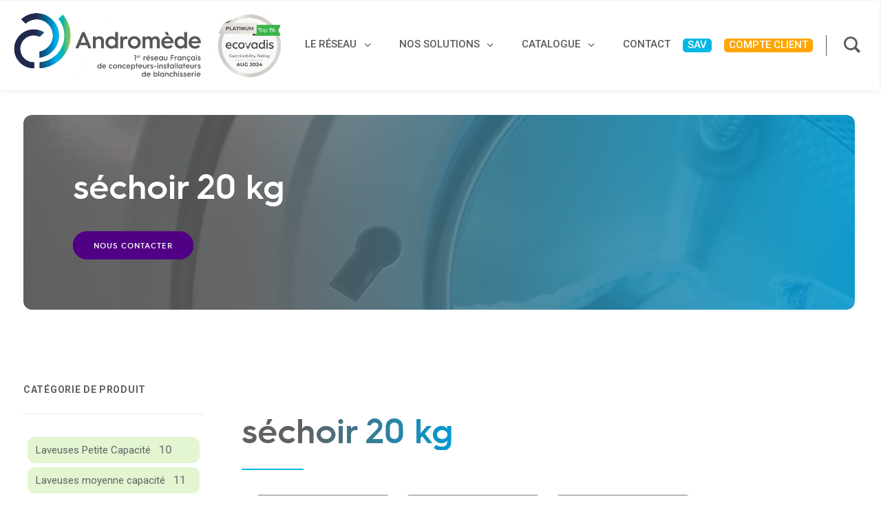

--- FILE ---
content_type: text/html; charset=UTF-8
request_url: https://www.andromede-france.com/product-tag/sechoir-20-kg/
body_size: 41712
content:
<!DOCTYPE html>
<html class="no-touch" lang="fr-FR" xmlns="http://www.w3.org/1999/xhtml">
<head>
<meta http-equiv="Content-Type" content="text/html; charset=UTF-8">
<script type="text/javascript">
/* <![CDATA[ */
var gform;gform||(document.addEventListener("gform_main_scripts_loaded",function(){gform.scriptsLoaded=!0}),document.addEventListener("gform/theme/scripts_loaded",function(){gform.themeScriptsLoaded=!0}),window.addEventListener("DOMContentLoaded",function(){gform.domLoaded=!0}),gform={domLoaded:!1,scriptsLoaded:!1,themeScriptsLoaded:!1,isFormEditor:()=>"function"==typeof InitializeEditor,callIfLoaded:function(o){return!(!gform.domLoaded||!gform.scriptsLoaded||!gform.themeScriptsLoaded&&!gform.isFormEditor()||(gform.isFormEditor()&&console.warn("The use of gform.initializeOnLoaded() is deprecated in the form editor context and will be removed in Gravity Forms 3.1."),o(),0))},initializeOnLoaded:function(o){gform.callIfLoaded(o)||(document.addEventListener("gform_main_scripts_loaded",()=>{gform.scriptsLoaded=!0,gform.callIfLoaded(o)}),document.addEventListener("gform/theme/scripts_loaded",()=>{gform.themeScriptsLoaded=!0,gform.callIfLoaded(o)}),window.addEventListener("DOMContentLoaded",()=>{gform.domLoaded=!0,gform.callIfLoaded(o)}))},hooks:{action:{},filter:{}},addAction:function(o,r,e,t){gform.addHook("action",o,r,e,t)},addFilter:function(o,r,e,t){gform.addHook("filter",o,r,e,t)},doAction:function(o){gform.doHook("action",o,arguments)},applyFilters:function(o){return gform.doHook("filter",o,arguments)},removeAction:function(o,r){gform.removeHook("action",o,r)},removeFilter:function(o,r,e){gform.removeHook("filter",o,r,e)},addHook:function(o,r,e,t,n){null==gform.hooks[o][r]&&(gform.hooks[o][r]=[]);var d=gform.hooks[o][r];null==n&&(n=r+"_"+d.length),gform.hooks[o][r].push({tag:n,callable:e,priority:t=null==t?10:t})},doHook:function(r,o,e){var t;if(e=Array.prototype.slice.call(e,1),null!=gform.hooks[r][o]&&((o=gform.hooks[r][o]).sort(function(o,r){return o.priority-r.priority}),o.forEach(function(o){"function"!=typeof(t=o.callable)&&(t=window[t]),"action"==r?t.apply(null,e):e[0]=t.apply(null,e)})),"filter"==r)return e[0]},removeHook:function(o,r,t,n){var e;null!=gform.hooks[o][r]&&(e=(e=gform.hooks[o][r]).filter(function(o,r,e){return!!(null!=n&&n!=o.tag||null!=t&&t!=o.priority)}),gform.hooks[o][r]=e)}});
/* ]]> */
</script>

<meta name="viewport" content="width=device-width, initial-scale=1">
<link rel="profile" href="https://gmpg.org/xfn/11">
<link rel="pingback" href="https://www.andromede-france.com/xmlrpc.php">
<meta name='robots' content='index, follow, max-image-preview:large, max-snippet:-1, max-video-preview:-1' />

	<!-- This site is optimized with the Yoast SEO plugin v26.8 - https://yoast.com/product/yoast-seo-wordpress/ -->
	<title>Archives des séchoir 20 kg - Vente, Installation &amp; maintenance de matériel de blanchisserie | Andromède</title>
	<link rel="canonical" href="https://www.andromede-france.com/product-tag/sechoir-20-kg/" />
	<meta property="og:locale" content="fr_FR" />
	<meta property="og:type" content="article" />
	<meta property="og:title" content="Archives des séchoir 20 kg - Vente, Installation &amp; maintenance de matériel de blanchisserie | Andromède" />
	<meta property="og:url" content="https://www.andromede-france.com/product-tag/sechoir-20-kg/" />
	<meta property="og:site_name" content="Vente, Installation &amp; maintenance de matériel de blanchisserie | Andromède" />
	<meta name="twitter:card" content="summary_large_image" />
	<script type="application/ld+json" class="yoast-schema-graph">{"@context":"https://schema.org","@graph":[{"@type":"CollectionPage","@id":"https://www.andromede-france.com/product-tag/sechoir-20-kg/","url":"https://www.andromede-france.com/product-tag/sechoir-20-kg/","name":"Archives des séchoir 20 kg - Vente, Installation &amp; maintenance de matériel de blanchisserie | Andromède","isPartOf":{"@id":"https://www.andromede-france.com/#website"},"primaryImageOfPage":{"@id":"https://www.andromede-france.com/product-tag/sechoir-20-kg/#primaryimage"},"image":{"@id":"https://www.andromede-france.com/product-tag/sechoir-20-kg/#primaryimage"},"thumbnailUrl":"https://www.andromede-france.com/wp-content/uploads/2021/10/photo-sechoir-td6-20.jpg","breadcrumb":{"@id":"https://www.andromede-france.com/product-tag/sechoir-20-kg/#breadcrumb"},"inLanguage":"fr-FR"},{"@type":"ImageObject","inLanguage":"fr-FR","@id":"https://www.andromede-france.com/product-tag/sechoir-20-kg/#primaryimage","url":"https://www.andromede-france.com/wp-content/uploads/2021/10/photo-sechoir-td6-20.jpg","contentUrl":"https://www.andromede-france.com/wp-content/uploads/2021/10/photo-sechoir-td6-20.jpg","width":1200,"height":1028,"caption":"Electrolux professional Séchoir electrolux TD6-16 et TD6-20 par Andromède France installateur et concepteur de Blanchisseries industrielles et professionnelles"},{"@type":"BreadcrumbList","@id":"https://www.andromede-france.com/product-tag/sechoir-20-kg/#breadcrumb","itemListElement":[{"@type":"ListItem","position":1,"name":"Accueil","item":"https://www.andromede-france.com/"},{"@type":"ListItem","position":2,"name":"séchoir 20 kg"}]},{"@type":"WebSite","@id":"https://www.andromede-france.com/#website","url":"https://www.andromede-france.com/","name":"Vente, Installation &amp; maintenance de matériel de blanchisserie | Andromède","description":"Matériel et solutions de blanchisserie pour les professionnels","publisher":{"@id":"https://www.andromede-france.com/#organization"},"potentialAction":[{"@type":"SearchAction","target":{"@type":"EntryPoint","urlTemplate":"https://www.andromede-france.com/?s={search_term_string}"},"query-input":{"@type":"PropertyValueSpecification","valueRequired":true,"valueName":"search_term_string"}}],"inLanguage":"fr-FR"},{"@type":"Organization","@id":"https://www.andromede-france.com/#organization","name":"Andromède France | Matériel de Blanchisserie Pro, services et financement.","url":"https://www.andromede-france.com/","logo":{"@type":"ImageObject","inLanguage":"fr-FR","@id":"https://www.andromede-france.com/#/schema/logo/image/","url":"https://www.andromede-france.com/wp-content/uploads/2021/09/LOGO-Andromede-Franche-blanchisserie-main.png","contentUrl":"https://www.andromede-france.com/wp-content/uploads/2021/09/LOGO-Andromede-Franche-blanchisserie-main.png","width":800,"height":273,"caption":"Andromède France | Matériel de Blanchisserie Pro, services et financement."},"image":{"@id":"https://www.andromede-france.com/#/schema/logo/image/"}}]}</script>
	<!-- / Yoast SEO plugin. -->


<link rel='dns-prefetch' href='//www.googletagmanager.com' />
<link rel='dns-prefetch' href='//fonts.googleapis.com' />
<link rel="alternate" type="application/rss+xml" title="Vente, Installation &amp; maintenance de matériel de blanchisserie | Andromède &raquo; Flux" href="https://www.andromede-france.com/feed/" />
<link rel="alternate" type="application/rss+xml" title="Vente, Installation &amp; maintenance de matériel de blanchisserie | Andromède &raquo; Flux des commentaires" href="https://www.andromede-france.com/comments/feed/" />
<link rel="alternate" type="application/rss+xml" title="Flux pour Vente, Installation &amp; maintenance de matériel de blanchisserie | Andromède &raquo; séchoir 20 kg Étiquette" href="https://www.andromede-france.com/product-tag/sechoir-20-kg/feed/" />
<style id='wp-img-auto-sizes-contain-inline-css' type='text/css'>
img:is([sizes=auto i],[sizes^="auto," i]){contain-intrinsic-size:3000px 1500px}
/*# sourceURL=wp-img-auto-sizes-contain-inline-css */
</style>
<style id='wp-emoji-styles-inline-css' type='text/css'>

	img.wp-smiley, img.emoji {
		display: inline !important;
		border: none !important;
		box-shadow: none !important;
		height: 1em !important;
		width: 1em !important;
		margin: 0 0.07em !important;
		vertical-align: -0.1em !important;
		background: none !important;
		padding: 0 !important;
	}
/*# sourceURL=wp-emoji-styles-inline-css */
</style>
<link rel='stylesheet' id='wp-block-library-css' href='https://www.andromede-france.com/wp-includes/css/dist/block-library/style.min.css?ver=51573680676c96d92239f453c3c4588d' type='text/css' media='all' />
<link rel='stylesheet' id='wc-blocks-style-css' href='https://www.andromede-france.com/wp-content/plugins/woocommerce/assets/client/blocks/wc-blocks.css?ver=wc-10.1.3' type='text/css' media='all' />
<style id='global-styles-inline-css' type='text/css'>
:root{--wp--preset--aspect-ratio--square: 1;--wp--preset--aspect-ratio--4-3: 4/3;--wp--preset--aspect-ratio--3-4: 3/4;--wp--preset--aspect-ratio--3-2: 3/2;--wp--preset--aspect-ratio--2-3: 2/3;--wp--preset--aspect-ratio--16-9: 16/9;--wp--preset--aspect-ratio--9-16: 9/16;--wp--preset--color--black: #000000;--wp--preset--color--cyan-bluish-gray: #abb8c3;--wp--preset--color--white: #ffffff;--wp--preset--color--pale-pink: #f78da7;--wp--preset--color--vivid-red: #cf2e2e;--wp--preset--color--luminous-vivid-orange: #ff6900;--wp--preset--color--luminous-vivid-amber: #fcb900;--wp--preset--color--light-green-cyan: #7bdcb5;--wp--preset--color--vivid-green-cyan: #00d084;--wp--preset--color--pale-cyan-blue: #8ed1fc;--wp--preset--color--vivid-cyan-blue: #0693e3;--wp--preset--color--vivid-purple: #9b51e0;--wp--preset--gradient--vivid-cyan-blue-to-vivid-purple: linear-gradient(135deg,rgb(6,147,227) 0%,rgb(155,81,224) 100%);--wp--preset--gradient--light-green-cyan-to-vivid-green-cyan: linear-gradient(135deg,rgb(122,220,180) 0%,rgb(0,208,130) 100%);--wp--preset--gradient--luminous-vivid-amber-to-luminous-vivid-orange: linear-gradient(135deg,rgb(252,185,0) 0%,rgb(255,105,0) 100%);--wp--preset--gradient--luminous-vivid-orange-to-vivid-red: linear-gradient(135deg,rgb(255,105,0) 0%,rgb(207,46,46) 100%);--wp--preset--gradient--very-light-gray-to-cyan-bluish-gray: linear-gradient(135deg,rgb(238,238,238) 0%,rgb(169,184,195) 100%);--wp--preset--gradient--cool-to-warm-spectrum: linear-gradient(135deg,rgb(74,234,220) 0%,rgb(151,120,209) 20%,rgb(207,42,186) 40%,rgb(238,44,130) 60%,rgb(251,105,98) 80%,rgb(254,248,76) 100%);--wp--preset--gradient--blush-light-purple: linear-gradient(135deg,rgb(255,206,236) 0%,rgb(152,150,240) 100%);--wp--preset--gradient--blush-bordeaux: linear-gradient(135deg,rgb(254,205,165) 0%,rgb(254,45,45) 50%,rgb(107,0,62) 100%);--wp--preset--gradient--luminous-dusk: linear-gradient(135deg,rgb(255,203,112) 0%,rgb(199,81,192) 50%,rgb(65,88,208) 100%);--wp--preset--gradient--pale-ocean: linear-gradient(135deg,rgb(255,245,203) 0%,rgb(182,227,212) 50%,rgb(51,167,181) 100%);--wp--preset--gradient--electric-grass: linear-gradient(135deg,rgb(202,248,128) 0%,rgb(113,206,126) 100%);--wp--preset--gradient--midnight: linear-gradient(135deg,rgb(2,3,129) 0%,rgb(40,116,252) 100%);--wp--preset--font-size--small: 13px;--wp--preset--font-size--medium: 20px;--wp--preset--font-size--large: 36px;--wp--preset--font-size--x-large: 42px;--wp--preset--spacing--20: 0.44rem;--wp--preset--spacing--30: 0.67rem;--wp--preset--spacing--40: 1rem;--wp--preset--spacing--50: 1.5rem;--wp--preset--spacing--60: 2.25rem;--wp--preset--spacing--70: 3.38rem;--wp--preset--spacing--80: 5.06rem;--wp--preset--shadow--natural: 6px 6px 9px rgba(0, 0, 0, 0.2);--wp--preset--shadow--deep: 12px 12px 50px rgba(0, 0, 0, 0.4);--wp--preset--shadow--sharp: 6px 6px 0px rgba(0, 0, 0, 0.2);--wp--preset--shadow--outlined: 6px 6px 0px -3px rgb(255, 255, 255), 6px 6px rgb(0, 0, 0);--wp--preset--shadow--crisp: 6px 6px 0px rgb(0, 0, 0);}:where(.is-layout-flex){gap: 0.5em;}:where(.is-layout-grid){gap: 0.5em;}body .is-layout-flex{display: flex;}.is-layout-flex{flex-wrap: wrap;align-items: center;}.is-layout-flex > :is(*, div){margin: 0;}body .is-layout-grid{display: grid;}.is-layout-grid > :is(*, div){margin: 0;}:where(.wp-block-columns.is-layout-flex){gap: 2em;}:where(.wp-block-columns.is-layout-grid){gap: 2em;}:where(.wp-block-post-template.is-layout-flex){gap: 1.25em;}:where(.wp-block-post-template.is-layout-grid){gap: 1.25em;}.has-black-color{color: var(--wp--preset--color--black) !important;}.has-cyan-bluish-gray-color{color: var(--wp--preset--color--cyan-bluish-gray) !important;}.has-white-color{color: var(--wp--preset--color--white) !important;}.has-pale-pink-color{color: var(--wp--preset--color--pale-pink) !important;}.has-vivid-red-color{color: var(--wp--preset--color--vivid-red) !important;}.has-luminous-vivid-orange-color{color: var(--wp--preset--color--luminous-vivid-orange) !important;}.has-luminous-vivid-amber-color{color: var(--wp--preset--color--luminous-vivid-amber) !important;}.has-light-green-cyan-color{color: var(--wp--preset--color--light-green-cyan) !important;}.has-vivid-green-cyan-color{color: var(--wp--preset--color--vivid-green-cyan) !important;}.has-pale-cyan-blue-color{color: var(--wp--preset--color--pale-cyan-blue) !important;}.has-vivid-cyan-blue-color{color: var(--wp--preset--color--vivid-cyan-blue) !important;}.has-vivid-purple-color{color: var(--wp--preset--color--vivid-purple) !important;}.has-black-background-color{background-color: var(--wp--preset--color--black) !important;}.has-cyan-bluish-gray-background-color{background-color: var(--wp--preset--color--cyan-bluish-gray) !important;}.has-white-background-color{background-color: var(--wp--preset--color--white) !important;}.has-pale-pink-background-color{background-color: var(--wp--preset--color--pale-pink) !important;}.has-vivid-red-background-color{background-color: var(--wp--preset--color--vivid-red) !important;}.has-luminous-vivid-orange-background-color{background-color: var(--wp--preset--color--luminous-vivid-orange) !important;}.has-luminous-vivid-amber-background-color{background-color: var(--wp--preset--color--luminous-vivid-amber) !important;}.has-light-green-cyan-background-color{background-color: var(--wp--preset--color--light-green-cyan) !important;}.has-vivid-green-cyan-background-color{background-color: var(--wp--preset--color--vivid-green-cyan) !important;}.has-pale-cyan-blue-background-color{background-color: var(--wp--preset--color--pale-cyan-blue) !important;}.has-vivid-cyan-blue-background-color{background-color: var(--wp--preset--color--vivid-cyan-blue) !important;}.has-vivid-purple-background-color{background-color: var(--wp--preset--color--vivid-purple) !important;}.has-black-border-color{border-color: var(--wp--preset--color--black) !important;}.has-cyan-bluish-gray-border-color{border-color: var(--wp--preset--color--cyan-bluish-gray) !important;}.has-white-border-color{border-color: var(--wp--preset--color--white) !important;}.has-pale-pink-border-color{border-color: var(--wp--preset--color--pale-pink) !important;}.has-vivid-red-border-color{border-color: var(--wp--preset--color--vivid-red) !important;}.has-luminous-vivid-orange-border-color{border-color: var(--wp--preset--color--luminous-vivid-orange) !important;}.has-luminous-vivid-amber-border-color{border-color: var(--wp--preset--color--luminous-vivid-amber) !important;}.has-light-green-cyan-border-color{border-color: var(--wp--preset--color--light-green-cyan) !important;}.has-vivid-green-cyan-border-color{border-color: var(--wp--preset--color--vivid-green-cyan) !important;}.has-pale-cyan-blue-border-color{border-color: var(--wp--preset--color--pale-cyan-blue) !important;}.has-vivid-cyan-blue-border-color{border-color: var(--wp--preset--color--vivid-cyan-blue) !important;}.has-vivid-purple-border-color{border-color: var(--wp--preset--color--vivid-purple) !important;}.has-vivid-cyan-blue-to-vivid-purple-gradient-background{background: var(--wp--preset--gradient--vivid-cyan-blue-to-vivid-purple) !important;}.has-light-green-cyan-to-vivid-green-cyan-gradient-background{background: var(--wp--preset--gradient--light-green-cyan-to-vivid-green-cyan) !important;}.has-luminous-vivid-amber-to-luminous-vivid-orange-gradient-background{background: var(--wp--preset--gradient--luminous-vivid-amber-to-luminous-vivid-orange) !important;}.has-luminous-vivid-orange-to-vivid-red-gradient-background{background: var(--wp--preset--gradient--luminous-vivid-orange-to-vivid-red) !important;}.has-very-light-gray-to-cyan-bluish-gray-gradient-background{background: var(--wp--preset--gradient--very-light-gray-to-cyan-bluish-gray) !important;}.has-cool-to-warm-spectrum-gradient-background{background: var(--wp--preset--gradient--cool-to-warm-spectrum) !important;}.has-blush-light-purple-gradient-background{background: var(--wp--preset--gradient--blush-light-purple) !important;}.has-blush-bordeaux-gradient-background{background: var(--wp--preset--gradient--blush-bordeaux) !important;}.has-luminous-dusk-gradient-background{background: var(--wp--preset--gradient--luminous-dusk) !important;}.has-pale-ocean-gradient-background{background: var(--wp--preset--gradient--pale-ocean) !important;}.has-electric-grass-gradient-background{background: var(--wp--preset--gradient--electric-grass) !important;}.has-midnight-gradient-background{background: var(--wp--preset--gradient--midnight) !important;}.has-small-font-size{font-size: var(--wp--preset--font-size--small) !important;}.has-medium-font-size{font-size: var(--wp--preset--font-size--medium) !important;}.has-large-font-size{font-size: var(--wp--preset--font-size--large) !important;}.has-x-large-font-size{font-size: var(--wp--preset--font-size--x-large) !important;}
/*# sourceURL=global-styles-inline-css */
</style>

<style id='classic-theme-styles-inline-css' type='text/css'>
/*! This file is auto-generated */
.wp-block-button__link{color:#fff;background-color:#32373c;border-radius:9999px;box-shadow:none;text-decoration:none;padding:calc(.667em + 2px) calc(1.333em + 2px);font-size:1.125em}.wp-block-file__button{background:#32373c;color:#fff;text-decoration:none}
/*# sourceURL=/wp-includes/css/classic-themes.min.css */
</style>
<link rel='stylesheet' id='groovy-menu-style-css' href='https://www.andromede-france.com/wp-content/plugins/groovy-menu/assets/style/frontend.css?ver=2.6.3' type='text/css' media='all' />
<link rel='stylesheet' id='groovy-menu-style-fonts-groovy-28328-css' href='https://www.andromede-france.com/wp-content/uploads/groovy/fonts/groovy-28328.css?ver=2.6.3' type='text/css' media='all' />
<link rel='stylesheet' id='groovy-menu-style-fonts-groovy-69018-css' href='https://www.andromede-france.com/wp-content/uploads/groovy/fonts/groovy-69018.css?ver=2.6.3' type='text/css' media='all' />
<link rel='stylesheet' id='groovy-menu-style-fonts-groovy-socicon-css' href='https://www.andromede-france.com/wp-content/uploads/groovy/fonts/groovy-socicon.css?ver=2.6.3' type='text/css' media='all' />
<link rel='stylesheet' id='groovy-menu-font-awesome-css' href='https://www.andromede-france.com/wp-content/plugins/groovy-menu/assets/style/fontawesome.css?ver=2.6.3' type='text/css' media='all' crossorigin='anonymous' />
<link rel='preload' as='font' crossorigin='anonymous' id='groovy-menu-font-awesome-file-css' href='https://www.andromede-france.com/wp-content/plugins/groovy-menu/assets/fonts/fontawesome-webfont.woff2?v=4.7.0' type='font/woff2' media='all' />
<link rel='stylesheet' id='groovy-menu-font-internal-css' href='https://www.andromede-france.com/wp-content/plugins/groovy-menu/assets/style/font-internal.css?ver=2.6.3' type='text/css' media='all' crossorigin='anonymous' />
<link rel='preload' as='font' crossorigin='anonymous' id='groovy-menu-font-internal-file-css' href='https://www.andromede-france.com/wp-content/plugins/groovy-menu/assets/fonts/crane-font.woff?hhxb42' type='font/woff' media='all' />
<link rel='stylesheet' id='image-map-pro-dist-css-css' href='https://www.andromede-france.com/wp-content/plugins/image-map-pro-wordpress/css/image-map-pro.min.css?ver=5.3.2' type='text/css' media='' />
<link rel='stylesheet' id='uncodefont-google-css' href='//fonts.googleapis.com/css?family=Playfair+Display%3Aregular%2C500%2C600%2C700%2C800%2C900%2Citalic%2C500italic%2C600italic%2C700italic%2C800italic%2C900italic%7CRoboto%3A100%2C100italic%2C300%2C300italic%2Cregular%2Citalic%2C500%2C500italic%2C700%2C700italic%2C900%2C900italic&#038;subset=cyrillic%2Clatin%2Clatin-ext%2Cvietnamese%2Ccyrillic-ext%2Cgreek%2Cgreek-ext&#038;ver=2.9.4.4' type='text/css' media='all' />
<link rel='stylesheet' id='uncode-privacy-css' href='https://www.andromede-france.com/wp-content/plugins/uncode-privacy/assets/css/uncode-privacy-public.css?ver=2.2.7' type='text/css' media='all' />
<style id='woocommerce-inline-inline-css' type='text/css'>
.woocommerce form .form-row .required { visibility: visible; }
/*# sourceURL=woocommerce-inline-inline-css */
</style>
<link rel='stylesheet' id='ivory-search-styles-css' href='https://www.andromede-france.com/wp-content/plugins/add-search-to-menu/public/css/ivory-search.min.css?ver=5.5.13' type='text/css' media='all' />
<link rel='stylesheet' id='iksm-public-style-css' href='https://www.andromede-france.com/wp-content/plugins/iks-menu-pro/assets/css/public.css?ver=1.12.7' type='text/css' media='all' />
<link rel='stylesheet' id='wc-variation-prices-css' href='https://www.andromede-france.com/wp-content/plugins/woocommerce-variation-prices/assets/css/wc-variation-prices.min.css?ver=1.0.12' type='text/css' media='all' />
<link rel='stylesheet' id='brands-styles-css' href='https://www.andromede-france.com/wp-content/plugins/woocommerce/assets/css/brands.css?ver=10.1.3' type='text/css' media='all' />
<link rel='stylesheet' id='uncode-style-css' href='https://www.andromede-france.com/wp-content/themes/uncode/library/css/style.css' type='text/css' media='all' />
<style id='uncode-style-inline-css' type='text/css'>

@media (min-width: 960px) { .limit-width { max-width: 1296px; margin: auto;}}
.menu-primary ul.menu-smart > li > a, .menu-primary ul.menu-smart li.dropdown > a, .menu-primary ul.menu-smart li.mega-menu > a, .vmenu-container ul.menu-smart > li > a, .vmenu-container ul.menu-smart li.dropdown > a { text-transform: uppercase; }
.menu-primary ul.menu-smart ul a, .vmenu-container ul.menu-smart ul a { text-transform: uppercase; }
#changer-back-color { transition: background-color 1000ms cubic-bezier(0.25, 1, 0.5, 1) !important; } #changer-back-color > div { transition: opacity 1000ms cubic-bezier(0.25, 1, 0.5, 1) !important; } body.bg-changer-init.disable-hover .main-wrapper .style-light,  body.bg-changer-init.disable-hover .main-wrapper .style-light h1,  body.bg-changer-init.disable-hover .main-wrapper .style-light h2, body.bg-changer-init.disable-hover .main-wrapper .style-light h3, body.bg-changer-init.disable-hover .main-wrapper .style-light h4, body.bg-changer-init.disable-hover .main-wrapper .style-light h5, body.bg-changer-init.disable-hover .main-wrapper .style-light h6, body.bg-changer-init.disable-hover .main-wrapper .style-light a, body.bg-changer-init.disable-hover .main-wrapper .style-dark, body.bg-changer-init.disable-hover .main-wrapper .style-dark h1, body.bg-changer-init.disable-hover .main-wrapper .style-dark h2, body.bg-changer-init.disable-hover .main-wrapper .style-dark h3, body.bg-changer-init.disable-hover .main-wrapper .style-dark h4, body.bg-changer-init.disable-hover .main-wrapper .style-dark h5, body.bg-changer-init.disable-hover .main-wrapper .style-dark h6, body.bg-changer-init.disable-hover .main-wrapper .style-dark a { transition: color 1000ms cubic-bezier(0.25, 1, 0.5, 1) !important; }
/*# sourceURL=uncode-style-inline-css */
</style>
<link rel='stylesheet' id='child-style-css' href='https://www.andromede-france.com/wp-content/themes/uncode-gm-child/style.css' type='text/css' media='all' />
<link rel='stylesheet' id='uncode-woocommerce-css' href='https://www.andromede-france.com/wp-content/themes/uncode/library/css/woocommerce.css?ver=2.9.4.4' type='text/css' media='all' />
<link rel='stylesheet' id='uncode-icons-css' href='https://www.andromede-france.com/wp-content/themes/uncode/library/css/uncode-icons.css?ver=2.9.4.4' type='text/css' media='all' />
<link rel='stylesheet' id='uncode-custom-style-css' href='https://www.andromede-france.com/wp-content/themes/uncode/library/css/style-custom.css?ver=2.9.4.4' type='text/css' media='all' />
<style id='uncode-custom-style-inline-css' type='text/css'>
.btn-button_color-206175 { color:#ffffff !important; background-color:#4f0084 !important; border-color:#4f0084 !important; }.btn-button_color-206175:not(.btn-hover-nobg):not(.icon-animated):hover, .btn-button_color-206175:not(.btn-hover-nobg):not(.icon-animated):focus, .btn-button_color-206175:not(.btn-hover-nobg):not(.icon-animated):active { background-color:transparent !important; border-color:#4f0084 !important;}.btn-button_color-206175.btn-flat:not(.btn-hover-nobg):hover, .btn-button_color-206175.btn-flat:not(.btn-hover-nobg):focus, .btn-button_color-206175.btn-flat:active { background-color:#420077 !important; border-color:#420077 !important;}.btn-button_color-206175:not(.btn-flat):not(.btn-hover-nobg):not(.icon-animated):not(.btn-text-skin):hover, .btn-button_color-206175:not(.btn-flat):not(.btn-hover-nobg):not(.icon-animated):not(.btn-text-skin):focus, .btn-button_color-206175:not(.btn-flat):not(.btn-hover-nobg):not(.icon-animated):not(.btn-text-skin):active { color:#4f0084 !important; }.btn-button_color-206175.btn-outline { background-color:transparent !important; border-color:#4f0084 !important; }.btn-button_color-206175.btn-outline:not(.btn-text-skin) { color:#4f0084 !important; }.btn-button_color-206175.btn-outline:not(.btn-hover-nobg):hover, .btn-button_color-206175.btn-outline:not(.btn-hover-nobg):focus, btn-button_color-206175.btn-outline:active { background-color:#4f0084 !important; border-color:#4f0084 !important; }.btn-button_color-206175.btn-outline:not(.btn-hover-nobg):not(.btn-text-skin):not(.icon-animated):hover, .btn-button_color-206175.btn-outline:not(.btn-hover-nobg):not(.btn-text-skin):not(.icon-animated):focus, btn-button_color-206175.btn-outline:active { color:#ffffff !important; }.style-light .btn-button_color-206175.btn-text-skin.btn-outline, .style-light .btn-button_color-206175.btn-text-skin:not(.btn-outline):hover, .style-light .btn-button_color-206175.btn-text-skin:not(.btn-outline):focus, .style-light .btn-button_color-206175.btn-text-skin:not(.btn-outline):active { color:#616163 !important; }.style-light .btn-button_color-206175.btn-text-skin.btn-outline:hover, .style-light .btn-button_color-206175.btn-text-skin.btn-outline:focus, .style-light .btn-button_color-206175.btn-text-skin.btn-outline:active { color:#ffffff !important; }.style-light .style-dark .btn-button_color-206175.btn-text-skin.btn-outline, .style-light .style-dark .btn-button_color-206175.btn-text-skin:not(.btn-outline):hover, .style-light .style-dark .btn-button_color-206175.btn-text-skin:not(.btn-outline):focus, .style-light .style-dark .btn-button_color-206175.btn-text-skin:not(.btn-outline):active { color:#ffffff !important; }.style-light .style-dark .btn-button_color-206175.btn-text-skin.btn-outline:hover, .style-light .style-dark .btn-button_color-206175.btn-text-skin.btn-outline:focus, .style-light .style-dark .btn-button_color-206175.btn-text-skin.btn-outline:active { color:#616163 !important; }.text-button_color-206175-color { color:#4f0084 !important; fill:#4f0084 !important; }.text-text_color-796530-color { color:#00a6f9 !important; fill:#00a6f9 !important; }.text-text_color-488383-color { color:#00a6f9 !important; fill:#00a6f9 !important; }
@font-face {font-family:'hurme_geometric_sans_3regular';src:url('/wp-content/fonts/hurme_design_-_hurmegeometricsans3_regular-webfont.woff2') format('woff2'), url('/wp-content/fonts/hurme_design_-_hurmegeometricsans3_regular-webfont.woff') format('woff');font-weight:normal;font-style:normal;}@font-face {font-family:'hurme_geometric_sans_3SBd';src:url('/wp-content/fonts/hurme_design_-_hurmegeometricsans3_semibold-webfont.woff2') format('woff2'), url('/wp-content/fonts/hurme_design_-_hurmegeometricsans3_semibold-webfont.woff') format('woff');font-weight:normal;font-style:normal;line-height:130%;}@media only screen and (min-width:500px) {.revborder rs-module-wrap, rs-module-wrap * {box-sizing:border-box;-webkit-tap-highlight-color:rgba(0, 0, 0, 0);border-radius:20px !important;}}.style-dark .text-default-color, .style-light .style-dark .text-default-color {color:#ffffff;text-decoration:underline;}.woocommerce-product-details__short-description ul li {list-style:icon !important;}.sechoirs {border-left:10px solid #00B5AD !important;padding-left:10px!important;height:80%;}.laveusesb {border-left:10px solid #00C0F3!important;padding-left:10px!important;} .secheusesrep {border-left:10px solid #005d6d!important;padding-left:10px!important;}.repassagefin {border-left:10px solid #8CC63F!important;padding-left:10px!important;}.collecttrans {border-left:10px solid #2A3890!important;padding-left:10px!important;}.pesage {border-left:10px solid #9E1E63!important;padding-left:10px!important;}.stockage {border-left:10px solid #948B89!important;padding-left:10px!important;} .laveusesfront {border-left:10px solid #0060AA!important;padding-left:10px!important;} .laveusesauto {border-left:10px solid #004F40!important;padding-left:10px!important;} .hygiene {border-left:10px solid #db6900!important;padding-left:10px!important; }.chimie {border-left:10px solid #af009e!important;padding-left:10px!important; }.degradux {border-left:10px solid #0060aa!important;padding-left:10px!important;}.menupad {padding-left:30px;padding-top:10px;}sku_wrapper{display:none;} .tagged_as{display:none;} .posted_in{display:none;} .sku{display:none;}.single-product .post-body .col-lg-6 hr{display:none;}#uncode-custom-cursor > span,#uncode-custom-cursor-pilot > span {height:60px !important;width:60px !important;opacity:50% !important; } .woocommerce-product-details__short-description ul li {list-style:disc !important;}.max2 .tmb .t-entry-text {text-align:left;min-height:115px!important;}.tmb-woocommerce.tmb .t-entry span.price {display:none;}.typegros.gform_wrapper.gravity-theme{font-size:25px!important;}.menu-item-special a {color:white!important;background-color:#00b8e3 !important;height:20px!important;padding-top:7px!important;padding-bottom:5px!important;padding-right:7px!important;padding-left:7px!important;border-radius:5px!important;}.menu-item-special2 a {color:white!important;background-color:orange!important;height:20px!important;padding-top:7px!important;padding-bottom:5px!important;padding-right:7px!important;padding-left:7px!important;border-radius:5px!important;}
/*# sourceURL=uncode-custom-style-inline-css */
</style>
<link rel='stylesheet' id='groovy-menu-preset-style-5702-css' href='https://www.andromede-france.com/wp-content/uploads/groovy/preset_5702.css?ver=4831a74c1aa65d545383ac04d2e37901' type='text/css' media='all' />
<style id='themecomplete-extra-css-inline-css' type='text/css'>
.woocommerce #content table.cart img.epo-upload-image, .woocommerce table.cart img.epo-upload-image, .woocommerce-page #content table.cart img.epo-upload-image, .woocommerce-page table.cart img.epo-upload-image, .epo-upload-image {max-width: 70% !important;max-height: none !important;}

/*# sourceURL=themecomplete-extra-css-inline-css */
</style>
<link rel='stylesheet' id='prdctfltr-css' href='https://www.andromede-france.com/wp-content/plugins/prdctfltr/includes/css/styles.css?ver=8.2.1' type='text/css' media='all' />
<script type="text/javascript" src="https://www.andromede-france.com/wp-includes/js/jquery/jquery.min.js?ver=3.7.1" id="jquery-core-js"></script>
<script type="text/javascript" src="https://www.andromede-france.com/wp-includes/js/jquery/jquery-migrate.min.js?ver=3.4.1" id="jquery-migrate-js"></script>
<script type="text/javascript" src="https://www.andromede-france.com/wp-content/plugins/uncode-privacy/assets/js/js-cookie.min.js?ver=2.2.0" id="js-cookie-js" data-wp-strategy="defer"></script>
<script type="text/javascript" src="https://www.andromede-france.com/wp-content/plugins/woocommerce/assets/js/jquery-blockui/jquery.blockUI.min.js?ver=2.7.0-wc.10.1.3" id="jquery-blockui-js" defer="defer" data-wp-strategy="defer"></script>
<script type="text/javascript" id="woocommerce-js-extra">
/* <![CDATA[ */
var woocommerce_params = {"ajax_url":"/wp-admin/admin-ajax.php","wc_ajax_url":"/?wc-ajax=%%endpoint%%","i18n_password_show":"Afficher le mot de passe","i18n_password_hide":"Masquer le mot de passe"};
//# sourceURL=woocommerce-js-extra
/* ]]> */
</script>
<script type="text/javascript" src="https://www.andromede-france.com/wp-content/plugins/woocommerce/assets/js/frontend/woocommerce.min.js?ver=10.1.3" id="woocommerce-js" defer="defer" data-wp-strategy="defer"></script>
<script type="text/javascript" src="https://www.andromede-france.com/wp-content/plugins/iks-menu-pro/assets/js/public.js?ver=1.12.7" id="iksm-public-script-js"></script>
<script type="text/javascript" src="https://www.andromede-france.com/wp-content/plugins/iks-menu-pro/assets/js/menu.js?ver=1.12.7" id="iksm-menu-script-js"></script>
<script type="text/javascript" src="/wp-content/themes/uncode/library/js/ai-uncode.min.js" id="uncodeAI" data-async='true' data-home="/" data-path="/" data-breakpoints-images="258,516,720,1032,1440,2064,2880" id="ai-uncode-js"></script>
<script type="text/javascript" id="uncode-init-js-extra">
/* <![CDATA[ */
var SiteParameters = {"days":"jours","hours":"heures","minutes":"minutes","seconds":"secondes","constant_scroll":"on","scroll_speed":"2","parallax_factor":"0.25","loading":"Chargement...","slide_name":"slide","slide_footer":"footer","ajax_url":"https://www.andromede-france.com/wp-admin/admin-ajax.php","nonce_adaptive_images":"03b99806fd","nonce_srcset_async":"6324ec846d","enable_debug":"","block_mobile_videos":"","is_frontend_editor":"","main_width":["1300","px"],"mobile_parallax_allowed":"","listen_for_screen_update":"1","wireframes_plugin_active":"1","sticky_elements":"off","resize_quality":"90","register_metadata":"","bg_changer_time":"1000","update_wc_fragments":"1","optimize_shortpixel_image":"","menu_mobile_offcanvas_gap":"45","custom_cursor_selector":"[href], .trigger-overlay, .owl-next, .owl-prev, .owl-dot, input[type=\"submit\"], input[type=\"checkbox\"], button[type=\"submit\"], a[class^=\"ilightbox\"], .ilightbox-thumbnail, .ilightbox-prev, .ilightbox-next, .overlay-close, .unmodal-close, .qty-inset \u003E span, .share-button li, .uncode-post-titles .tmb.tmb-click-area, .btn-link, .tmb-click-row .t-inside, .lg-outer button, .lg-thumb img, a[data-lbox], .uncode-close-offcanvas-overlay, .uncode-nav-next, .uncode-nav-prev, .uncode-nav-index","mobile_parallax_animation":"","lbox_enhanced":"","native_media_player":"1","vimeoPlayerParams":"?autoplay=0","ajax_filter_key_search":"key","ajax_filter_key_unfilter":"unfilter","index_pagination_disable_scroll":"","index_pagination_scroll_to":"","uncode_wc_popup_cart_qty":"","disable_hover_hack":"","uncode_nocookie":"","menuHideOnClick":"1","smoothScroll":"off","smoothScrollDisableHover":"","smoothScrollQuery":"960","uncode_force_onepage_dots":"","uncode_smooth_scroll_safe":"","uncode_lb_add_galleries":", .gallery","uncode_lb_add_items":", .gallery .gallery-item a","uncode_prev_label":"Previous","uncode_next_label":"Suivant","uncode_slide_label":"Slide","uncode_share_label":"Share on %","uncode_has_ligatures":"","uncode_is_accessible":"","uncode_carousel_itemSelector":"*:not(.hidden)","uncode_adaptive":"1","ai_breakpoints":"258,516,720,1032,1440,2064,2880","uncode_limit_width":"1296px"};
//# sourceURL=uncode-init-js-extra
/* ]]> */
</script>
<script type="text/javascript" src="https://www.andromede-france.com/wp-content/themes/uncode/library/js/init.min.js?ver=2.9.4.4" id="uncode-init-js"></script>

<!-- Extrait de code de la balise Google (gtag.js) ajouté par Site Kit -->
<!-- Extrait Google Analytics ajouté par Site Kit -->
<script type="text/javascript" src="https://www.googletagmanager.com/gtag/js?id=G-PEQ1VTCZFS" id="google_gtagjs-js" async></script>
<script type="text/javascript" id="google_gtagjs-js-after">
/* <![CDATA[ */
window.dataLayer = window.dataLayer || [];function gtag(){dataLayer.push(arguments);}
gtag("set","linker",{"domains":["www.andromede-france.com"]});
gtag("js", new Date());
gtag("set", "developer_id.dZTNiMT", true);
gtag("config", "G-PEQ1VTCZFS");
//# sourceURL=google_gtagjs-js-after
/* ]]> */
</script>
<script></script><link rel="https://api.w.org/" href="https://www.andromede-france.com/wp-json/" /><link rel="alternate" title="JSON" type="application/json" href="https://www.andromede-france.com/wp-json/wp/v2/product_tag/277" /><link rel="EditURI" type="application/rsd+xml" title="RSD" href="https://www.andromede-france.com/xmlrpc.php?rsd" />
<meta name="generator" content="Site Kit by Google 1.170.0" />
<link rel="stylesheet" id="gm-google-fonts-c9c323c6c2841e78e3b68cdd5607a841" href="https://fonts.googleapis.com/css?family=Roboto:500" type="text/css" media="all">
<style type="text/css" id="iksm-dynamic-style"></style>	<noscript><style>.woocommerce-product-gallery{ opacity: 1 !important; }</style></noscript>
	<meta name="generator" content="Powered by Slider Revolution 6.7.37 - responsive, Mobile-Friendly Slider Plugin for WordPress with comfortable drag and drop interface." />
<link rel="icon" href="https://www.andromede-france.com/wp-content/uploads/2022/03/andromede-blanchisserie-icon-100x100.jpg" sizes="32x32" />
<link rel="icon" href="https://www.andromede-france.com/wp-content/uploads/2022/03/andromede-blanchisserie-icon.jpg" sizes="192x192" />
<link rel="apple-touch-icon" href="https://www.andromede-france.com/wp-content/uploads/2022/03/andromede-blanchisserie-icon.jpg" />
<meta name="msapplication-TileImage" content="https://www.andromede-france.com/wp-content/uploads/2022/03/andromede-blanchisserie-icon.jpg" />
<meta name="generator" content="XforWooCommerce.com - Product Filter for WooCommerce"/><script>function setREVStartSize(e){
			//window.requestAnimationFrame(function() {
				window.RSIW = window.RSIW===undefined ? window.innerWidth : window.RSIW;
				window.RSIH = window.RSIH===undefined ? window.innerHeight : window.RSIH;
				try {
					var pw = document.getElementById(e.c).parentNode.offsetWidth,
						newh;
					pw = pw===0 || isNaN(pw) || (e.l=="fullwidth" || e.layout=="fullwidth") ? window.RSIW : pw;
					e.tabw = e.tabw===undefined ? 0 : parseInt(e.tabw);
					e.thumbw = e.thumbw===undefined ? 0 : parseInt(e.thumbw);
					e.tabh = e.tabh===undefined ? 0 : parseInt(e.tabh);
					e.thumbh = e.thumbh===undefined ? 0 : parseInt(e.thumbh);
					e.tabhide = e.tabhide===undefined ? 0 : parseInt(e.tabhide);
					e.thumbhide = e.thumbhide===undefined ? 0 : parseInt(e.thumbhide);
					e.mh = e.mh===undefined || e.mh=="" || e.mh==="auto" ? 0 : parseInt(e.mh,0);
					if(e.layout==="fullscreen" || e.l==="fullscreen")
						newh = Math.max(e.mh,window.RSIH);
					else{
						e.gw = Array.isArray(e.gw) ? e.gw : [e.gw];
						for (var i in e.rl) if (e.gw[i]===undefined || e.gw[i]===0) e.gw[i] = e.gw[i-1];
						e.gh = e.el===undefined || e.el==="" || (Array.isArray(e.el) && e.el.length==0)? e.gh : e.el;
						e.gh = Array.isArray(e.gh) ? e.gh : [e.gh];
						for (var i in e.rl) if (e.gh[i]===undefined || e.gh[i]===0) e.gh[i] = e.gh[i-1];
											
						var nl = new Array(e.rl.length),
							ix = 0,
							sl;
						e.tabw = e.tabhide>=pw ? 0 : e.tabw;
						e.thumbw = e.thumbhide>=pw ? 0 : e.thumbw;
						e.tabh = e.tabhide>=pw ? 0 : e.tabh;
						e.thumbh = e.thumbhide>=pw ? 0 : e.thumbh;
						for (var i in e.rl) nl[i] = e.rl[i]<window.RSIW ? 0 : e.rl[i];
						sl = nl[0];
						for (var i in nl) if (sl>nl[i] && nl[i]>0) { sl = nl[i]; ix=i;}
						var m = pw>(e.gw[ix]+e.tabw+e.thumbw) ? 1 : (pw-(e.tabw+e.thumbw)) / (e.gw[ix]);
						newh =  (e.gh[ix] * m) + (e.tabh + e.thumbh);
					}
					var el = document.getElementById(e.c);
					if (el!==null && el) el.style.height = newh+"px";
					el = document.getElementById(e.c+"_wrapper");
					if (el!==null && el) {
						el.style.height = newh+"px";
						el.style.display = "block";
					}
				} catch(e){
					console.log("Failure at Presize of Slider:" + e)
				}
			//});
		  };</script>
<noscript><style> .wpb_animate_when_almost_visible { opacity: 1; }</style></noscript><style type="text/css" media="screen">.is-menu path.search-icon-path { fill: #848484;}body .popup-search-close:after, body .search-close:after { border-color: #848484;}body .popup-search-close:before, body .search-close:before { border-color: #848484;}</style><link rel='stylesheet' id='gform_basic-css' href='https://www.andromede-france.com/wp-content/plugins/gravityforms/assets/css/dist/basic.min.css?ver=2.9.25' type='text/css' media='all' />
<link rel='stylesheet' id='gform_theme_components-css' href='https://www.andromede-france.com/wp-content/plugins/gravityforms/assets/css/dist/theme-components.min.css?ver=2.9.25' type='text/css' media='all' />
<link rel='stylesheet' id='gform_theme-css' href='https://www.andromede-france.com/wp-content/plugins/gravityforms/assets/css/dist/theme.min.css?ver=2.9.25' type='text/css' media='all' />
<link rel='stylesheet' id='rs-plugin-settings-css' href='//www.andromede-france.com/wp-content/plugins/revslider/sr6/assets/css/rs6.css?ver=6.7.37' type='text/css' media='all' />
<style id='rs-plugin-settings-inline-css' type='text/css'>
#rs-demo-id {}
/*# sourceURL=rs-plugin-settings-inline-css */
</style>
</head>
<body data-rsssl=1 class="archive tax-product_tag term-sechoir-20-kg term-277 wp-custom-logo wp-theme-uncode wp-child-theme-uncode-gm-child  style-color-xsdn-bg theme-uncode groovy_menu_2-6-3 woocommerce woocommerce-page woocommerce-no-js uncode hormenu-position-left hmenu hmenu-position-right header-full-width main-center-align textual-accent-color menu-mobile-default mobile-parallax-not-allowed ilb-no-bounce unreg adaptive-images-async uncode-wc-single-product-slider-enabled uncode-btn-circle qw-body-scroll-disabled menu-sticky-fix no-qty-fx uncode-sidecart-mobile-disabled prdctfltr-shop wpb-js-composer js-comp-ver-8.5 vc_responsive" data-border="0">
		<div id="vh_layout_help"></div><div class="body-borders" data-border="0"><div class="top-border body-border-shadow"></div><div class="right-border body-border-shadow"></div><div class="bottom-border body-border-shadow"></div><div class="left-border body-border-shadow"></div><div class="top-border style-light-bg"></div><div class="right-border style-light-bg"></div><div class="bottom-border style-light-bg"></div><div class="left-border style-light-bg"></div></div>	<div class="box-wrapper">
		<div class="box-container">
		<script type="text/javascript">UNCODE.initBox();</script>
		<div class="menu-wrapper style-light-original"></div>			<script type="text/javascript">UNCODE.fixMenuHeight();</script>
			
	<header class="gm-navbar gm-preset-id-5702 gm-navbar--align-left gm-navbar--style-1 gm-top-links-align-right gm-navbar--toolbar-false gm-navbar--has-shadow gm-navbar--shadow-tiny gm-navbar--has-shadow-sticky gm-navbar--has-shadow-dropdown gm-navbar--shadow-dropdown-medium gm-dropdown-hover-style-default gm-dropdown-appearance-animate-with-scaling gm-dropdown-with-scrollbar"
	        id="gm-6971d8b9b1b12" data-version="2.6.3">
		<div class="gm-wrapper"><div class="gm-inner">
				<div class="gm-inner-bg"></div>
				<div class="gm-container"><div class="gm-logo"><a href="https://www.andromede-france.com/" ><img src="https://www.andromede-france.com/wp-content/uploads/2025/01/logo-andromede-2025.png" width="1070" height="281" class="gm-logo__img gm-logo__img-default" alt="" /><img src="https://www.andromede-france.com/wp-content/uploads/2025/01/logo-andromede-2025.png" width="1070" height="281" class="gm-logo__img gm-logo__img-sticky" alt="" /><img src="https://www.andromede-france.com/wp-content/uploads/2021/09/LOGO-Andromede-Franche-blanchisserie-main.png" width="800" height="273" class="gm-logo__img gm-logo__img-mobile-alt" alt="" /></a></div><div class="gm-menu-btn gm-burger hamburger"><span class="gm-menu-btn--text" >Menu</span ><div class="hamburger-box"><div class="hamburger-inner"></div></div></div><div class="gm-main-menu-wrapper"><nav id="gm-main-menu"><ul id="menu-andromede-menu" class="gm-navbar-nav"><li id="menu-item-255" class="menu-item menu-item-type-post_type menu-item-object-page menu-item-has-children gm-menu-item gm-menu-item--lvl-0 gm-dropdown mega-gm-dropdown"><a href="https://www.andromede-france.com/le-reseau-andromede/" class="gm-anchor gm-dropdown-toggle"><span class="gm-menu-item__txt-wrapper"><span class="gm-menu-item__txt">Le réseau</span></span><span class="gm-caret" aria-label="dropdown"><i class="fa fa-fw fa-angle-down"></i></span></a>
<div class="gm-dropdown-menu-wrapper"><ul class="gm-dropdown-menu gm-dropdown-menu--lvl-1 gm-dropdown-menu--background" style="background-image: url(https://www.andromede-france.com/wp-content/uploads/2021/12/fond-menu.jpg);background-repeat: no-repeat;background-position: bottom right;">
<li><div class="gm-mega-menu-wrapper"><div class="gm-grid-container"><div class="gm-grid-row"><div class="gm-mega-menu__item gm-mega-menu-title-item menu-item-type-post_type menu-item-object-gm_menu_block mobile-grid-100 grid-25"><div class="gm-mega-menu__item__title"><a href="https://www.andromede-france.com/?gm_menu_block=reseau" class="gm-anchor"><span class="gm-menu-item__txt-wrapper"><span class="gm-menu-item__txt">Nos agences</span></span></a></div><p><a href="https://www.andromede-france.com/le-reseau-andromede/"><img fetchpriority="high" decoding="async" class="alignnone wp-image-8642 size-full" src="https://www.andromede-france.com/wp-content/uploads/2024/02/Carte-Andromede-bleu.jpg" alt="" width="1520" height="1600" /></a></p>
</div><div class="gm-mega-menu__item gm-mega-menu-title-item menu-item-type-post_type menu-item-object-page menu-item-has-children mobile-grid-100 grid-25"><div class="gm-mega-menu__item__title"><a href="https://www.andromede-france.com/nos-secteurs-dactivite/" class="gm-anchor"><span class="gm-menu-item__txt-wrapper"><span class="gm-menu-item__txt">Nos secteurs d’activité</span></span></a></div>
	<div class="gm-dropdown-menu-wrapper"><ul class="" >
		<li id="menu-item-7304" class="menu-item menu-item-type-custom menu-item-object-custom gm-menu-item gm-menu-item--lvl-2"><a href="https://www.andromede-france.com/nos-secteurs-dactivite/#references" class="gm-anchor gm-menu-item__link"><span class="gm-menu-item__txt-wrapper"><span class="gm-menu-item__txt">Références Grands Comptes</span></span></a></li>
		<li id="menu-item-6544" class="menu-item menu-item-type-custom menu-item-object-custom gm-menu-item gm-menu-item--lvl-2"><div class="gm-anchor gm-menu-item__link gm-anchor--empty"><span class="gm-menu-item__txt-wrapper"><span class="gm-menu-item__txt gm-menu-item__txt-empty-url">Secteur hospitalier</span></span></div></li>
		<li id="menu-item-6545" class="menu-item menu-item-type-custom menu-item-object-custom gm-menu-item gm-menu-item--lvl-2"><a href="https://www.andromede-france.com/nos-secteurs-dactivite/#secteur-ehpad" class="gm-anchor gm-menu-item__link"><span class="gm-menu-item__txt-wrapper"><span class="gm-menu-item__txt">Ehpad</span></span></a></li>
		<li id="menu-item-6553" class="menu-item menu-item-type-custom menu-item-object-custom gm-menu-item gm-menu-item--lvl-2"><a href="https://www.andromede-france.com/nos-secteurs-dactivite/#secteur-esat" class="gm-anchor gm-menu-item__link"><span class="gm-menu-item__txt-wrapper"><span class="gm-menu-item__txt">Esat</span></span></a></li>
		<li id="menu-item-6546" class="menu-item menu-item-type-custom menu-item-object-custom gm-menu-item gm-menu-item--lvl-2"><a href="https://www.andromede-france.com/nos-secteurs-dactivite/#secteur-hotellerie-restauration" class="gm-anchor gm-menu-item__link"><span class="gm-menu-item__txt-wrapper"><span class="gm-menu-item__txt">Hôtellerie</span></span></a></li>
		<li id="menu-item-6554" class="menu-item menu-item-type-custom menu-item-object-custom gm-menu-item gm-menu-item--lvl-2"><a href="https://www.andromede-france.com/nos-secteurs-dactivite/#secteur-pressing" class="gm-anchor gm-menu-item__link"><span class="gm-menu-item__txt-wrapper"><span class="gm-menu-item__txt">Pressing</span></span></a></li>
		<li id="menu-item-6548" class="menu-item menu-item-type-custom menu-item-object-custom gm-menu-item gm-menu-item--lvl-2"><a href="https://www.andromede-france.com/nos-secteurs-dactivite/#secteur-blanchisserie-industrielle" class="gm-anchor gm-menu-item__link"><span class="gm-menu-item__txt-wrapper"><span class="gm-menu-item__txt">Blanchisserie industrielle</span></span></a></li>
		<li id="menu-item-6700" class="menu-item menu-item-type-custom menu-item-object-custom gm-menu-item gm-menu-item--lvl-2"><a href="https://www.andromede-france.com/nos-secteurs-dactivite/#secteur-laverie-automatique-mobile" class="gm-anchor gm-menu-item__link"><span class="gm-menu-item__txt-wrapper"><span class="gm-menu-item__txt">Laveries Automatiques / Mobiles</span></span></a></li>
	</ul></div>
</div><div class="gm-mega-menu__item gm-mega-menu-title-item menu-item-type-custom menu-item-object-custom menu-item-has-children mobile-grid-100 grid-25"><div class="gm-mega-menu__item__title"><a href="http://-" class="gm-anchor"><span class="gm-menu-item__txt-wrapper"><span class="gm-menu-item__txt">Charte Qualité</span></span></a></div>
	<div class="gm-dropdown-menu-wrapper"><ul class="" >
		<li id="menu-item-6559" class="menu-item menu-item-type-custom menu-item-object-custom gm-menu-item gm-menu-item--lvl-2"><a href="https://www.andromede-france.com/engagements-qualite/#etude-blanchisserie" class="gm-anchor gm-menu-item__link"><span class="gm-menu-item__txt-wrapper"><span class="gm-menu-item__txt">Etudes Personnalisées</span></span></a></li>
		<li id="menu-item-6560" class="menu-item menu-item-type-custom menu-item-object-custom gm-menu-item gm-menu-item--lvl-2"><a href="https://www.andromede-france.com/engagements-qualite/#rse" class="gm-anchor gm-menu-item__link"><span class="gm-menu-item__txt-wrapper"><span class="gm-menu-item__txt">Responsabilité sociétale</span></span></a></li>
		<li id="menu-item-6561" class="menu-item menu-item-type-custom menu-item-object-custom gm-menu-item gm-menu-item--lvl-2"><a href="https://www.andromede-france.com/engagements-qualite/#valeurs" class="gm-anchor gm-menu-item__link"><span class="gm-menu-item__txt-wrapper"><span class="gm-menu-item__txt">Valeurs et engagements</span></span></a></li>
	</ul></div>
</div><div class="gm-mega-menu__item gm-mega-menu-title-item menu-item-type-post_type menu-item-object-gm_menu_block mobile-grid-100 grid-25"><div class="gm-mega-menu__item__title"><a href="https://www.andromede-france.com/?gm_menu_block=actualites" class="gm-anchor"><span class="gm-menu-item__txt-wrapper"><span class="gm-menu-item__txt">Actualités</span></span></a></div><div class="wpb-content-wrapper"><div data-parent="true" class="vc_row row-container mobile-hidden" id="row-unique-0"><div class="row limit-width row-parent"><div class="wpb_row row-inner"><div class="wpb_column pos-top pos-center align_left column_parent col-lg-12 single-internal-gutter"><div class="uncol style-light"  ><div class="uncoltable"><div class="uncell no-block-padding" ><div class="uncont" ><div id="index-109751" class="isotope-system isotope-general-light grid-general-light" >
			
														<div class="isotope-wrapper grid-wrapper single-gutter" >												<div class="isotope-container grid-container isotope-layout style-masonry isotope-pagination grid-pagination" data-type="masonry" data-layout="masonry" data-lg="1000" data-md="600" data-sm="480" data-vp-height="">			<div class="tmb atc-typography-inherit tmb-iso-w12 tmb-iso-h4 img-round img-round-std tmb-light tmb-overlay-text-anim tmb-overlay-anim tmb-content-lateral-left tmb-content-vertical-top tmb-content-size-3 tmb-content-lateral-responsive tmb-content-left tmb-image-anim tmb-bordered  grid-cat-810 tmb-id-8458 tmb-img-ratio tmb-content-lateral tmb-media-first tmb-no-bg" ><div class="t-inside no-anim" ><div class="t-entry-visual"><div class="t-entry-visual-tc"><div class="t-entry-visual-cont"><div class="dummy" style="padding-top: 100%;"></div><a role="button" tabindex="-1" href="https://www.andromede-france.com/medaille-ecovadis-platinum-pour-andromede/" class="pushed" aria-label="Logo RSE Ecovadis platinium 2024"  target="_self" data-lb-index="0"><div class="t-entry-visual-overlay"><div class="t-entry-visual-overlay-in style-dark-bg" style="opacity: 0.5;"></div></div><img decoding="async" class="adaptive-async wp-image-8668" src="https://www.andromede-france.com/wp-content/uploads/2022/07/logo-andromede-covadis-platinum-uai-258x258.png" width="258" height="258" alt="Logo RSE Ecovadis platinium 2024" data-uniqueid="8668-208783" data-guid="https://www.andromede-france.com/wp-content/uploads/2022/07/logo-andromede-covadis-platinum.png" data-path="2022/07/logo-andromede-covadis-platinum.png" data-width="656" data-height="656" data-singlew="3" data-singleh="3" data-crop="1" /></a></div>
					</div>
				</div><div class="t-entry-text">
									<div class="t-entry-text-tc single-block-padding"><div class="t-entry"><h3 class="t-entry-title h6 font-weight-300 title-scale "><a href="https://www.andromede-france.com/medaille-ecovadis-platinum-pour-andromede/" target="_self">Médaille RSE ECOVADIS PLATINUM pour Andromède</a></h3></div></div>
							</div></div></div><div class="tmb atc-typography-inherit tmb-iso-w12 tmb-iso-h4 img-round img-round-std tmb-light tmb-overlay-text-anim tmb-overlay-anim tmb-content-lateral-left tmb-content-vertical-top tmb-content-size-3 tmb-content-lateral-responsive tmb-content-left tmb-image-anim tmb-bordered  grid-cat-810 tmb-id-8462 tmb-img-ratio tmb-content-lateral tmb-media-first tmb-no-bg" ><div class="t-inside no-anim" ><div class="t-entry-visual"><div class="t-entry-visual-tc"><div class="t-entry-visual-cont"><div class="dummy" style="padding-top: 100%;"></div><a role="button" tabindex="-1" href="https://www.andromede-france.com/andromede-adhere-au-global-compact/" class="pushed" target="_self" data-lb-index="1"><div class="t-entry-visual-overlay"><div class="t-entry-visual-overlay-in style-dark-bg" style="opacity: 0.5;"></div></div><img decoding="async" class="adaptive-async wp-image-8465" src="https://www.andromede-france.com/wp-content/uploads/2022/07/Logo_Pacte_Mondial-1-uai-258x258.png" width="258" height="258" alt="" data-uniqueid="8465-414324" data-guid="https://www.andromede-france.com/wp-content/uploads/2022/07/Logo_Pacte_Mondial-1.png" data-path="2022/07/Logo_Pacte_Mondial-1.png" data-width="1145" data-height="853" data-singlew="3" data-singleh="3" data-crop="1" /></a></div>
					</div>
				</div><div class="t-entry-text">
									<div class="t-entry-text-tc single-block-padding"><div class="t-entry"><h3 class="t-entry-title h6 font-weight-300 title-scale "><a href="https://www.andromede-france.com/andromede-adhere-au-global-compact/" target="_self">Andromède adhère au Global compact</a></h3></div></div>
							</div></div></div><div class="tmb atc-typography-inherit tmb-iso-w12 tmb-iso-h4 img-round img-round-std tmb-light tmb-overlay-text-anim tmb-overlay-anim tmb-content-lateral-left tmb-content-vertical-top tmb-content-size-3 tmb-content-lateral-responsive tmb-content-left tmb-image-anim tmb-bordered  grid-cat-810 tmb-id-8443 tmb-img-ratio tmb-content-lateral tmb-media-first tmb-no-bg" ><div class="t-inside no-anim" ><div class="t-entry-visual"><div class="t-entry-visual-tc"><div class="t-entry-visual-cont"><div class="dummy" style="padding-top: 100%;"></div><a role="button" tabindex="-1" href="https://www.andromede-france.com/electrolux-professional-fete-ses-120-ans/" class="pushed" target="_self" data-lb-index="2"><div class="t-entry-visual-overlay"><div class="t-entry-visual-overlay-in style-dark-bg" style="opacity: 0.5;"></div></div><img decoding="async" class="adaptive-async wp-image-8444" src="https://www.andromede-france.com/wp-content/uploads/2022/07/120-years-of-Laundry-solutions-uai-258x258.jpg" width="258" height="258" alt="" data-uniqueid="8444-169381" data-guid="https://www.andromede-france.com/wp-content/uploads/2022/07/120-years-of-Laundry-solutions.jpg" data-path="2022/07/120-years-of-Laundry-solutions.jpg" data-width="1280" data-height="720" data-singlew="3" data-singleh="3" data-crop="1" /></a></div>
					</div>
				</div><div class="t-entry-text">
									<div class="t-entry-text-tc single-block-padding"><div class="t-entry"><h3 class="t-entry-title h6 font-weight-300 title-scale "><a href="https://www.andromede-france.com/electrolux-professional-fete-ses-120-ans/" target="_self">Electrolux Professional fête ses 120 ans</a></h3></div></div>
							</div></div></div>		</div>	
	

	</div>				</div>
</div></div></div></div></div><script id="script-row-unique-0" data-row="script-row-unique-0" type="text/javascript" class="vc_controls">UNCODE.initRow(document.getElementById("row-unique-0"));</script></div></div></div>
</div></div></div></div></div></li></ul></div>
</li>
<li id="menu-item-174" class="menu-item menu-item-type-custom menu-item-object-custom menu-item-has-children gm-menu-item gm-menu-item--lvl-0 gm-dropdown mega-gm-dropdown"><a href="#" class="gm-anchor gm-dropdown-toggle"><span class="gm-menu-item__txt-wrapper"><span class="gm-menu-item__txt">Nos solutions</span></span><span class="gm-caret" aria-label="dropdown"><i class="fa fa-fw fa-angle-down"></i></span></a>
<div class="gm-dropdown-menu-wrapper"><ul class="gm-dropdown-menu gm-dropdown-menu--lvl-1 gm-dropdown-menu--background" style="background-image: url(https://www.andromede-france.com/wp-content/uploads/2021/12/fond-menu.jpg);background-repeat: no-repeat;background-position: bottom right;">
<li><div class="gm-mega-menu-wrapper"><div class="gm-grid-container"><div class="gm-grid-row"><div class="gm-mega-menu__item gm-mega-menu-title-item menu-item-type-post_type menu-item-object-gm_menu_block mobile-grid-100 grid-100"><div class="wpb-content-wrapper"><div data-parent="true" class="vc_row row-container" id="row-unique-1"><div class="row limit-width row-parent"><div class="wpb_row row-inner"><div class="wpb_column pos-top pos-center align_left column_parent col-lg-12 single-internal-gutter"><div class="uncol style-light"  ><div class="uncoltable"><div class="uncell no-block-padding" ><div class="uncont" ><div class="vc_row row-internal row-container"><div class="row row-child"><div class="wpb_row row-inner"><div class="wpb_column pos-top pos-center align_left column_parent col-lg-4 single-internal-gutter"><div class="uncol style-light"  ><div class="uncoltable"><div class="uncell no-block-padding" ><div class="uncont" ><div class="vc_custom_heading_wrap degradux"><div class="heading-text el-text" ><h5 class="font-144911 h5 font-weight-600 text-color-944973-color text-uppercase" ><span><a href="https://www.andromede-france.com/maintenance-140-techniciens-dans-toute-la-france/">Solution techniques</a></span></h5><div class="text-small text-top-reduced"><p>Contrats de maintenance et SAV</p>
</div></div><div class="clear"></div></div><div class="empty-space empty-single" ><span class="empty-space-inner"></span></div>
<div class="vc_custom_heading_wrap degradux"><div class="heading-text el-text" ><h5 class="font-144911 h5 text-color-xsdn-color text-uppercase" ><span><a href="https://www.andromede-france.com/andromede-financement-louez-votre-blanchisserie/">Solution Financement</a></span></h5><div class="text-small text-top-reduced"><p>Louez votre blanchisserie !</p>
</div></div><div class="clear"></div></div><div class="empty-space empty-single" ><span class="empty-space-inner"></span></div>
<div class="vc_custom_heading_wrap degradux"><div class="heading-text el-text" ><h5 class="font-144911 h5 text-color-944973-color text-uppercase" ><span><a href="https://www.andromede-france.com/my-easy-wash/">Solution Ré-internalisation</a></span></h5><div class="text-small text-top-reduced"><p>Le traitement du linge internalisé</p>
</div></div><div class="clear"></div></div><div class="vc_wp_custommenu wpb_content_element menupad widget-no-arrows widget-no-tablet-collapse widget-collaps-icon"  data-id="1"><aside class="widget widget-style widget_nav_menu widget-container collapse-init sidebar-widgets"><div class="menu-menu-blanchisserie-internalisation-container"><ul id="menu-menu-blanchisserie-internalisation" class="menu"><li id="menu-item-7353" class="menu-item menu-item-type-post_type menu-item-object-page menu-item-7353"><a href="https://www.andromede-france.com/my-easy-wash/">Blanchisserie Intégrée</a></li>
<li id="menu-item-7352" class="menu-item menu-item-type-custom menu-item-object-custom menu-item-7352"><a href="https://www.andromede-france.com/my-easy-wash/#my-easy-wash">My easy WASH® (All inclusive)</a></li>
</ul></div></aside></div></div></div></div></div></div><div class="wpb_column pos-top pos-center align_left column_parent col-lg-4 single-internal-gutter"><div class="uncol style-light"  ><div class="uncoltable"><div class="uncell no-block-padding" ><div class="uncont" ><div class="vc_custom_heading_wrap degradux"><div class="heading-text el-text" ><h5 class="font-144911 h5 font-weight-600 text-color-944973-color text-uppercase" ><span>Solutions Blanchisserie</span></h5><div class="text-small text-top-reduced"><p>Votre activité, nos solutions !</p>
</div></div><div class="clear"></div></div><div class="vc_wp_custommenu wpb_content_element menupad widget-no-arrows widget-no-tablet-collapse widget-collaps-icon"  data-id="2"><aside class="widget widget-style widget_nav_menu widget-container collapse-init sidebar-widgets"><div class="menu-menu-solution-blanchisserie-container"><ul id="menu-menu-solution-blanchisserie" class="menu"><li id="menu-item-7203" class="menu-item menu-item-type-post_type menu-item-object-page menu-item-7203"><a href="https://www.andromede-france.com/blanchisserie-barriere-et-secteur-medico-social/">Blanchisserie barrière &#038; Conformité RABC</a></li>
<li id="menu-item-7205" class="menu-item menu-item-type-post_type menu-item-object-page menu-item-7205"><a href="https://www.andromede-france.com/solutions-pour-le-facility-management/">Facility Management</a></li>
<li id="menu-item-7204" class="menu-item menu-item-type-post_type menu-item-object-page menu-item-7204"><a href="https://www.andromede-france.com/laverie-residentielle/">Laverie Résidentielle</a></li>
<li id="menu-item-7371" class="menu-item menu-item-type-post_type menu-item-object-page menu-item-7371"><a href="https://www.andromede-france.com/blanchisserie-classique/">Blanchisserie Classique</a></li>
</ul></div></aside></div><div class="empty-space empty-half" ><span class="empty-space-inner"></span></div>
<div class="vc_custom_heading_wrap degradux"><div class="heading-text el-text" ><h5 class="font-144911 h5 text-color-944973-color text-uppercase" ><span><a href="https://www.andromede-france.com/hygiene-du-linge/">Solution Hygiène du linge</a></span></h5><div class="text-small text-top-reduced"><p>Hygiène absolue aux normes en vigueur</p>
</div></div><div class="clear"></div></div></div></div></div></div></div><div class="wpb_column pos-top pos-center align_left column_parent col-lg-4 single-internal-gutter"><div class="uncol style-light"  ><div class="uncoltable"><div class="uncell no-block-padding" ><div class="uncont" ><div class="vc_custom_heading_wrap degradux"><div class="heading-text el-text" ><h5 class="font-144911 h5 text-color-944973-color text-uppercase" ><span><a href="https://www.andromede-france.com/concept-ma-laverie-et-ma-laverie-mobile-laverie-automatique/">Solution Laverie</a></span></h5><div class="text-small text-top-reduced"><p>Votre laverie clé en main !</p>
</div></div><div class="clear"></div></div><div class="vc_wp_custommenu wpb_content_element menupad widget-no-arrows widget-no-tablet-collapse widget-collaps-icon"  data-id="3"><aside class="widget widget-style widget_nav_menu widget-container collapse-init sidebar-widgets"><div class="menu-menu-laverie-container"><ul id="menu-menu-laverie" class="menu"><li id="menu-item-7209" class="menu-item menu-item-type-post_type menu-item-object-page menu-item-7209"><a href="https://www.andromede-france.com/concept-ma-laverie-et-ma-laverie-mobile-laverie-automatique/">Laverie Automatique</a></li>
<li id="menu-item-7210" class="menu-item menu-item-type-post_type menu-item-object-page menu-item-7210"><a href="https://www.andromede-france.com/concept-ma-laverie-et-ma-laverie-mobile-laverie-automatique/">Laverie Mobile</a></li>
</ul></div></aside></div><div class="empty-space empty-half" ><span class="empty-space-inner"></span></div>
</div></div></div></div></div></div></div></div></div></div></div></div></div><script id="script-row-unique-1" data-row="script-row-unique-1" type="text/javascript" class="vc_controls">UNCODE.initRow(document.getElementById("row-unique-1"));</script></div></div></div>
</div></div></div></div></div></li></ul></div>
</li>
<li id="menu-item-7089" class="menu-item menu-item-type-post_type menu-item-object-page menu-item-has-children gm-menu-item gm-menu-item--lvl-0 gm-dropdown mega-gm-dropdown"><a href="https://www.andromede-france.com/boutique-andromede/" class="gm-anchor gm-dropdown-toggle"><span class="gm-menu-item__txt-wrapper"><span class="gm-menu-item__txt">Catalogue</span></span><span class="gm-caret" aria-label="dropdown"><i class="fa fa-fw fa-angle-down"></i></span></a>
<div class="gm-dropdown-menu-wrapper"><ul class="gm-dropdown-menu gm-dropdown-menu--lvl-1 gm-dropdown-menu--background" style="background-image: url(https://www.andromede-france.com/wp-content/uploads/2021/12/fond-menu.jpg);background-repeat: no-repeat;background-position: bottom right;">
<li><div class="gm-mega-menu-wrapper"><div class="gm-grid-container"><div class="gm-grid-row"><div class="gm-mega-menu__item gm-mega-menu-title-item menu-item-type-post_type menu-item-object-gm_menu_block mobile-grid-100 grid-100"><div class="wpb-content-wrapper"><div data-parent="true" class="vc_row row-container" id="row-unique-3"><div class="row unequal limit-width row-parent"><div class="wpb_row row-inner"><div class="wpb_column pos-top pos-center align_left column_parent col-lg-4 single-internal-gutter"><div class="uncol style-light"  ><div class="uncoltable"><div class="uncell  vc_custom_1639591656161 border-color-uydo-color no-block-padding" style="border-style: solid;border-right-width: 1px ;" ><div class="uncont" ><div class="vc_custom_heading_wrap "><div class="heading-text el-text" ><p class="h3" ><span>Matériel :</span></p></div><div class="clear"></div></div><div class="vc_row row-internal row-container"><div class="row row-child"><div class="wpb_row row-inner"><div class="wpb_column pos-top pos-center align_left column_child col-lg-12 half-internal-gutter"><div class="uncol style-light" ><div class="uncoltable"><div class="uncell no-block-padding" ><div class="uncont" ><div class="vc_custom_heading_wrap laveusesb"><div class="heading-text el-text" ><p class="font-144911 h6 text-color-144377-color text-uppercase" ><span><a href="https://www.andromede-france.com/laveuses-barriere-blanchisserie-rabc/">Laveuses Barrières RABC</a></span></p></div><div class="clear"></div></div><div class="empty-space empty-single" ><span class="empty-space-inner"></span></div>
<div class="vc_custom_heading_wrap laveusesfront"><div class="heading-text el-text" ><p class="font-144911 h6 text-color-312278-color text-uppercase" ><span><a href="https://www.andromede-france.com/laveuses-frontales-blanchisserie-laverie/">Laveuses Frontales</a></span></p></div><div class="clear"></div></div><div class="empty-space empty-single" ><span class="empty-space-inner"></span></div>
<div class="vc_custom_heading_wrap laveusesauto"><div class="heading-text el-text" ><p class="font-144911 h6 text-color-107224-color text-uppercase" ><span><a href="https://www.andromede-france.com/laverie-automatique/">Laveries Automatiques</a></span></p></div><div class="clear"></div></div><div class="empty-space empty-single" ><span class="empty-space-inner"></span></div>
<div class="vc_custom_heading_wrap sechoirs"><div class="heading-text el-text" ><p class="font-144911 h6 text-color-147317-color text-uppercase" ><span><a href="https://www.andromede-france.com/sechoirs/">Séchoirs</a></span></p></div><div class="clear"></div></div><div class="empty-space empty-single" ><span class="empty-space-inner"></span></div>
<div class="vc_custom_heading_wrap secheusesrep"><div class="heading-text el-text" ><p class="font-144911 h6 text-color-944973-color text-uppercase" ><span><a href="https://www.andromede-france.com/secheuses-repasseuses/">Sécheuses Repasseuses</a></span></p></div><div class="clear"></div></div><div class="empty-space empty-single" ><span class="empty-space-inner"></span></div>
<div class="vc_custom_heading_wrap repassagefin"><div class="heading-text el-text" ><p class="font-144911 h6 text-color-118588-color text-uppercase" ><span><a href="https://www.andromede-france.com/repassage-et-finition/">Repassage et finitions</a></span></p></div><div class="clear"></div></div><div class="empty-space empty-single" ><span class="empty-space-inner"></span></div>
</div></div></div></div></div></div></div></div></div></div></div></div></div><div class="wpb_column pos-top pos-center align_left column_parent col-lg-8 single-internal-gutter"><div class="uncol style-light"  ><div class="uncoltable"><div class="uncell no-block-padding" ><div class="uncont" ><div class="vc_custom_heading_wrap "><div class="heading-text el-text" ><p class="h3" ><span>Périphériques :</span></p></div><div class="clear"></div></div><div class="vc_row row-internal row-container"><div class="row col-one-gutter row-child"><div class="wpb_row row-inner"><div class="wpb_column pos-top pos-center align_left column_child col-lg-4 half-internal-gutter"><div class="uncol style-light" ><div class="uncoltable"><div class="uncell no-block-padding" ><div class="uncont" ><div class="vc_custom_heading_wrap collecttrans"><div class="heading-text el-text" ><p class="font-144911 h6 text-color-617072-color text-uppercase" ><span><a href="https://www.andromede-france.com/stockage-et-distribution-blanchisserie-laverie/">Stockage</span><span>et Distribution</a></span></p></div><div class="clear"></div></div><div class="empty-space empty-quart" ><span class="empty-space-inner"></span></div>
<div class="vc_wp_custommenu wpb_content_element widget-no-arrows widget-no-separator widget-no-tablet-collapse widget-collaps-icon"  data-id="4"><aside class="widget widget-style widget_nav_menu widget-container collapse-init sidebar-widgets"><div class="menu-menu-stockage-et-distribution-container"><ul id="menu-menu-stockage-et-distribution" class="menu"><li id="menu-item-6939" class="menu-item menu-item-type-custom menu-item-object-custom menu-item-6939"><a href="https://www.andromede-france.com/stockage-et-distribution-blanchisserie-laverie/#chariot-collecte">Chariot de collecte / Moplen</a></li>
<li id="menu-item-6940" class="menu-item menu-item-type-custom menu-item-object-custom menu-item-6940"><a href="https://www.andromede-france.com/stockage-et-distribution-blanchisserie-laverie/#chariot-casier">Chariots à casiers / Penderie</a></li>
<li id="menu-item-6941" class="menu-item menu-item-type-custom menu-item-object-custom menu-item-6941"><a href="https://www.andromede-france.com/stockage-et-distribution-blanchisserie-laverie/#roll-cabri">Roll / cabri</a></li>
<li id="menu-item-6942" class="menu-item menu-item-type-custom menu-item-object-custom menu-item-6942"><a href="https://www.andromede-france.com/stockage-et-distribution-blanchisserie-laverie/#chariot-change">Chariot de change / multiservice</a></li>
<li id="menu-item-6943" class="menu-item menu-item-type-custom menu-item-object-custom menu-item-6943"><a href="https://www.andromede-france.com/stockage-et-distribution-blanchisserie-laverie/#porte-corbeille">Corbeille et porte corbeille</a></li>
<li id="menu-item-6944" class="menu-item menu-item-type-custom menu-item-object-custom menu-item-6944"><a href="https://www.andromede-france.com/stockage-et-distribution-blanchisserie-laverie/#etageres">Etagères</a></li>
</ul></div></aside></div></div></div></div></div></div><div class="wpb_column pos-top pos-center align_left column_child col-lg-4 half-internal-gutter"><div class="uncol style-light" ><div class="uncoltable"><div class="uncell no-block-padding" ><div class="uncont" ><div class="vc_custom_heading_wrap collecttrans"><div class="heading-text el-text" ><p class="font-144911 h6 text-color-617072-color text-uppercase" ><span><a href="https://www.andromede-france.com/collecte-transport-et-tri-blanchisserie-laverie/">Collecte</span><span>et Transport</a></span></p></div><div class="clear"></div></div><div class="empty-space empty-quart" ><span class="empty-space-inner"></span></div>
<div class="vc_wp_custommenu wpb_content_element widget-no-arrows widget-no-separator widget-no-tablet-collapse widget-collaps-icon"  data-id="5"><aside class="widget widget-style widget_nav_menu widget-container collapse-init sidebar-widgets"><div class="menu-collecte-transport-de-tri-container"><ul id="menu-collecte-transport-de-tri" class="menu"><li id="menu-item-6823" class="menu-item menu-item-type-custom menu-item-object-custom menu-item-6823"><a href="https://www.andromede-france.com/collecte-transport-et-tri-blanchisserie-laverie/#chariot-collecte">Chariot de collecte / Moplen</a></li>
<li id="menu-item-6825" class="menu-item menu-item-type-custom menu-item-object-custom menu-item-6825"><a href="https://www.andromede-france.com/collecte-transport-et-tri-blanchisserie-laverie/#sac-linge">Sacs à linge / filets de lavage</a></li>
<li id="menu-item-6824" class="menu-item menu-item-type-custom menu-item-object-custom menu-item-6824"><a href="https://www.andromede-france.com/collecte-transport-et-tri-blanchisserie-laverie/#table">Table de tri et de pliage</a></li>
<li id="menu-item-6826" class="menu-item menu-item-type-custom menu-item-object-custom menu-item-6826"><a href="https://www.andromede-france.com/collecte-transport-et-tri-blanchisserie-laverie/#porte-sac">Porte sac</a></li>
<li id="menu-item-6827" class="menu-item menu-item-type-custom menu-item-object-custom menu-item-6827"><a href="https://www.andromede-france.com/collecte-transport-et-tri-blanchisserie-laverie/#soluble">Sacs hydrosolubles</a></li>
</ul></div></aside></div></div></div></div></div></div><div class="wpb_column pos-top pos-center align_left column_child col-lg-4 single-internal-gutter"><div class="uncol style-light" ><div class="uncoltable"><div class="uncell no-block-padding" ><div class="uncont" ><div class="vc_custom_heading_wrap pesage"><div class="heading-text el-text" ><p class="font-144911 h6 text-color-130945-color text-uppercase" ><span><a href="https://www.andromede-france.com/pesage-et-marquage/">Pesage, Emballage</span><span>et Marquage</a></span></p></div><div class="clear"></div></div><div class="empty-space empty-quart" ><span class="empty-space-inner"></span></div>
<div class="vc_wp_custommenu wpb_content_element widget-no-arrows widget-no-separator widget-no-tablet-collapse widget-collaps-icon"  data-id="6"><aside class="widget widget-style widget_nav_menu widget-container collapse-init sidebar-widgets"><div class="menu-marquage-et-pesage-container"><ul id="menu-marquage-et-pesage" class="menu"><li id="menu-item-6952" class="menu-item menu-item-type-custom menu-item-object-custom menu-item-6952"><a href="https://www.andromede-france.com/pesage-et-marquage/#materiel-marquage">Matériel de marquage</a></li>
<li id="menu-item-6951" class="menu-item menu-item-type-custom menu-item-object-custom menu-item-6951"><a href="https://www.andromede-france.com/pesage-et-marquage/#materiel-pesage">Materiel de Pesage</a></li>
<li id="menu-item-7178" class="menu-item menu-item-type-custom menu-item-object-custom menu-item-7178"><a href="https://www.andromede-france.com/pesage-et-marquage/#emballage">Matériel d&#8217;emballage</a></li>
</ul></div></aside></div></div></div></div></div></div></div></div></div><div class="vc_row vc_custom_1640374376944 row-internal row-container" style="margin-top: -35px ;"><div class="row col-half-gutter row-child"><div class="wpb_row row-inner"><div class="wpb_column pos-top pos-center align_left column_child col-lg-4 half-internal-gutter"><div class="uncol style-light" ><div class="uncoltable"><div class="uncell no-block-padding" ><div class="uncont" ><div class="vc_custom_heading_wrap chimie"><div class="heading-text el-text" ><p class="font-144911 h6 text-color-146345-color text-uppercase" ><span><a href="https://www.andromede-france.com/chimie/">Chimie</span><span>et Lessiviels</a></span></p></div><div class="clear"></div></div><div class="empty-space empty-quart" ><span class="empty-space-inner"></span></div>
<div class="vc_wp_custommenu wpb_content_element widget-no-arrows widget-no-separator widget-no-tablet-collapse widget-collaps-icon"  data-id="7"><aside class="widget widget-style widget_nav_menu widget-container collapse-init sidebar-widgets"><div class="menu-menu-chimie-container"><ul id="menu-menu-chimie" class="menu"><li id="menu-item-7412" class="menu-item menu-item-type-custom menu-item-object-custom menu-item-7412"><a href="https://www.andromede-france.com/chimie/#hygiene-mains-surfaces">Hygiène des mains et des surfaces</a></li>
<li id="menu-item-7413" class="menu-item menu-item-type-custom menu-item-object-custom menu-item-7413"><a href="https://www.andromede-france.com/chimie/#produits-lessiviels">Produits lessiviels</a></li>
<li id="menu-item-7414" class="menu-item menu-item-type-custom menu-item-object-custom menu-item-7414"><a href="https://www.andromede-france.com/chimie/#detachant">Détachant</a></li>
<li id="menu-item-7415" class="menu-item menu-item-type-custom menu-item-object-custom menu-item-7415"><a href="https://www.andromede-france.com/chimie/#produits-complementaires">Produits complémentaires</a></li>
</ul></div></aside></div></div></div></div></div></div><div class="wpb_column pos-top pos-center align_left column_child col-lg-4 half-internal-gutter"><div class="uncol style-light" ><div class="uncoltable"><div class="uncell no-block-padding" ><div class="uncont" ><div class="vc_custom_heading_wrap hygiene"><div class="heading-text el-text" ><p class="font-144911 h6 text-color-146345-color text-uppercase" ><span><a href="https://www.andromede-france.com/hygiene-et-protection/">Hygiène</span><span>et protection</a></span></p></div><div class="clear"></div></div><div class="empty-space empty-quart" ><span class="empty-space-inner"></span></div>
<div class="vc_wp_custommenu wpb_content_element widget-no-arrows widget-no-separator widget-no-tablet-collapse widget-collaps-icon"  data-id="8"><aside class="widget widget-style widget_nav_menu widget-container collapse-init sidebar-widgets"><div class="menu-menu-hygiene-et-protection-container"><ul id="menu-menu-hygiene-et-protection" class="menu"><li id="menu-item-6981" class="menu-item menu-item-type-custom menu-item-object-custom menu-item-6981"><a href="https://www.andromede-france.com/hygiene-et-protection/#bacs-retention">Bacs de rétention</a></li>
<li id="menu-item-6982" class="menu-item menu-item-type-custom menu-item-object-custom menu-item-6982"><a href="https://www.andromede-france.com/hygiene-et-protection/#protection">Protection de la personne</a></li>
<li id="menu-item-6983" class="menu-item menu-item-type-custom menu-item-object-custom menu-item-6983"><a href="https://www.andromede-france.com/hygiene-et-protection/#lavettes-microfibres">Mops et nettoyage industriel</a></li>
</ul></div></aside></div></div></div></div></div></div><div class="wpb_column pos-top pos-center align_left column_child col-lg-4 half-internal-gutter"><div class="uncol style-light" ><div class="uncoltable"><div class="uncell no-block-padding" ><div class="uncont" ></div></div></div></div></div></div></div></div></div></div></div></div></div><script id="script-row-unique-3" data-row="script-row-unique-3" type="text/javascript" class="vc_controls">UNCODE.initRow(document.getElementById("row-unique-3"));</script></div></div></div>
</div></div></div></div></div></li></ul></div>
</li>
<li id="menu-item-5709" class="menu-item menu-item-type-post_type menu-item-object-page gm-menu-item gm-menu-item--lvl-0 mega-gm-dropdown"><a href="https://www.andromede-france.com/le-reseau-andromede/" class="gm-anchor"><span class="gm-menu-item__txt-wrapper"><span class="gm-menu-item__txt">Contact</span></span></a></li>
<li id="menu-item-8627" class="menu-item-special menu-item menu-item-type-post_type menu-item-object-page gm-menu-item gm-menu-item--lvl-0"><a href="https://www.andromede-france.com/demande-sav/" class="gm-anchor"><span class="gm-menu-item__txt-wrapper"><span class="gm-menu-item__icon groovy-69018-wrench"></span><span class="gm-menu-item__txt">SAV</span></span></a></li>
<li id="menu-item-8634" class="menu-item-special2 menu-item menu-item-type-custom menu-item-object-custom gm-menu-item gm-menu-item--lvl-0"><a href="https://armoires.zeendoc.com/_Login/Login.php?&#038;N_Client=23145&#038;Clef_LoginPersonnalise=95da0c581a96155640b7f98e422f9e44&#038;" class="gm-anchor"><span class="gm-menu-item__txt-wrapper"><span class="gm-menu-item__txt">Compte Client</span></span></a></li>
</ul></nav><div class="gm-actions"><span class="gm-nav-inline-divider"></span><div class="gm-search fullscreen">
										<i class="gmi gmi-zoom-search"></i>
										<span class="gm-search__txt">Search</span><div class="gm-search__fullscreen-container gm-hidden">
										<span class="gm-search__close"><svg height="32" width="32" xmlns="http://www.w3.org/2000/svg" viewBox="0 0 32 32">
    <path fill-rule="evenodd" d="M 16 32 C 7.16 32 0 24.84 0 16 C 0 7.16 7.16 0 16 0 C 24.84 0 32 7.16 32 16 C 32 24.84 24.84 32 16 32 Z M 16 2 C 8.27 2 2 8.27 2 16 C 2 23.73 8.27 30 16 30 C 23.73 30 30 23.73 30 16 C 30 8.27 23.73 2 16 2 Z M 17.35 16 C 17.35 16 20.71 19.37 20.71 19.37 C 21.09 19.74 21.09 20.34 20.71 20.71 C 20.34 21.09 19.74 21.09 19.37 20.71 C 19.37 20.71 16 17.35 16 17.35 C 16 17.35 12.63 20.71 12.63 20.71 C 12.26 21.09 11.66 21.09 11.29 20.71 C 10.91 20.34 10.91 19.74 11.29 19.37 C 11.29 19.37 14.65 16 14.65 16 C 14.65 16 11.29 12.63 11.29 12.63 C 10.91 12.26 10.91 11.66 11.29 11.29 C 11.66 10.91 12.26 10.91 12.63 11.29 C 12.63 11.29 16 14.65 16 14.65 C 16 14.65 19.37 11.29 19.37 11.29 C 19.74 10.91 20.34 10.91 20.71 11.29 C 21.09 11.66 21.09 12.26 20.71 12.63 C 20.71 12.63 17.35 16 17.35 16 Z" />
</svg></span>

										<div class="gm-search__inner"><span class="gm-search__alpha">START TYPING AND PRESS ENTER TO SEARCH</span>							<div class="gm-search-wrapper">							<form action="https://www.andromede-france.com/"
												      method="get"
												      class="gm-search-wrapper-form">
													<div class="gm-form-group">
														<input type="text" name="s" class="gm-search__input">
														
														<button type="submit" class="gm-search-btn">
															<i class="fa fa-search"></i>
														</button>
													</div>
												</form>							</div>
										</div>
									</div>				</div></div></div>
				</div>
			</div>
		</div>
		<div class="gm-padding"></div>
	</header><aside class="gm-navigation-drawer gm-navigation-drawer--mobile gm-hidden"><div class="gm-grid-container d-flex flex-column h-100"><div class="gm-mobile-menu-container"><ul id="menu-andromede-menu-1" class="gm-navbar-nav"><li id="menu-item-mobile-255" class="menu-item menu-item-type-post_type menu-item-object-page menu-item-has-children gm-menu-item gm-menu-item--lvl-0 gm-dropdown"><a href="https://www.andromede-france.com/le-reseau-andromede/" class="gm-anchor gm-dropdown-toggle"><span class="gm-menu-item__txt-wrapper"><span class="gm-menu-item__txt">Le réseau</span></span><span class="gm-caret" aria-label="dropdown"><i class="fa fa-fw fa-angle-down"></i></span></a>
<div class="gm-dropdown-menu-wrapper"><div class="gm-dropdown-menu-title"></div><ul class="gm-dropdown-menu gm-dropdown-menu--lvl-1" >
	<li id="menu-item-mobile-6542" class="menu-item menu-item-type-post_type menu-item-object-gm_menu_block gm-menu-item gm-menu-item--lvl-1"><a href="https://www.andromede-france.com/?gm_menu_block=reseau" class="gm-anchor gm-menu-item__link"><span class="gm-menu-item__txt-wrapper"><span class="gm-menu-item__txt">Nos agences</span></span></a><p><a href="https://www.andromede-france.com/le-reseau-andromede/"><img decoding="async" class="alignnone wp-image-8642 size-full" src="https://www.andromede-france.com/wp-content/uploads/2024/02/Carte-Andromede-bleu.jpg" alt="" width="1520" height="1600" /></a></p>
</li>
	<li id="menu-item-mobile-6702" class="menu-item menu-item-type-post_type menu-item-object-page menu-item-has-children gm-menu-item gm-menu-item--lvl-1 gm-dropdown gm-dropdown-submenu"><a href="https://www.andromede-france.com/nos-secteurs-dactivite/" class="gm-anchor gm-dropdown-toggle gm-menu-item__link"><span class="gm-menu-item__txt-wrapper"><span class="gm-menu-item__txt">Nos secteurs d’activité</span></span><span class="gm-caret" aria-label="submenu"><i class="fa fa-fw fa-angle-right"></i></span></a>
	<div class="gm-dropdown-menu-wrapper"><div class="gm-dropdown-menu-title"></div><ul class="gm-dropdown-menu gm-dropdown-menu--lvl-2" >
		<li id="menu-item-mobile-7304" class="menu-item menu-item-type-custom menu-item-object-custom gm-menu-item gm-menu-item--lvl-2"><a href="https://www.andromede-france.com/nos-secteurs-dactivite/#references" class="gm-anchor gm-menu-item__link"><span class="gm-menu-item__txt-wrapper"><span class="gm-menu-item__txt">Références Grands Comptes</span></span></a></li>
		<li id="menu-item-mobile-6544" class="menu-item menu-item-type-custom menu-item-object-custom gm-menu-item gm-menu-item--lvl-2"><div class="gm-anchor gm-menu-item__link gm-anchor--empty"><span class="gm-menu-item__txt-wrapper"><span class="gm-menu-item__txt gm-menu-item__txt-empty-url">Secteur hospitalier</span></span></div></li>
		<li id="menu-item-mobile-6545" class="menu-item menu-item-type-custom menu-item-object-custom gm-menu-item gm-menu-item--lvl-2"><a href="https://www.andromede-france.com/nos-secteurs-dactivite/#secteur-ehpad" class="gm-anchor gm-menu-item__link"><span class="gm-menu-item__txt-wrapper"><span class="gm-menu-item__txt">Ehpad</span></span></a></li>
		<li id="menu-item-mobile-6553" class="menu-item menu-item-type-custom menu-item-object-custom gm-menu-item gm-menu-item--lvl-2"><a href="https://www.andromede-france.com/nos-secteurs-dactivite/#secteur-esat" class="gm-anchor gm-menu-item__link"><span class="gm-menu-item__txt-wrapper"><span class="gm-menu-item__txt">Esat</span></span></a></li>
		<li id="menu-item-mobile-6546" class="menu-item menu-item-type-custom menu-item-object-custom gm-menu-item gm-menu-item--lvl-2"><a href="https://www.andromede-france.com/nos-secteurs-dactivite/#secteur-hotellerie-restauration" class="gm-anchor gm-menu-item__link"><span class="gm-menu-item__txt-wrapper"><span class="gm-menu-item__txt">Hôtellerie</span></span></a></li>
		<li id="menu-item-mobile-6554" class="menu-item menu-item-type-custom menu-item-object-custom gm-menu-item gm-menu-item--lvl-2"><a href="https://www.andromede-france.com/nos-secteurs-dactivite/#secteur-pressing" class="gm-anchor gm-menu-item__link"><span class="gm-menu-item__txt-wrapper"><span class="gm-menu-item__txt">Pressing</span></span></a></li>
		<li id="menu-item-mobile-6548" class="menu-item menu-item-type-custom menu-item-object-custom gm-menu-item gm-menu-item--lvl-2"><a href="https://www.andromede-france.com/nos-secteurs-dactivite/#secteur-blanchisserie-industrielle" class="gm-anchor gm-menu-item__link"><span class="gm-menu-item__txt-wrapper"><span class="gm-menu-item__txt">Blanchisserie industrielle</span></span></a></li>
		<li id="menu-item-mobile-6700" class="menu-item menu-item-type-custom menu-item-object-custom gm-menu-item gm-menu-item--lvl-2"><a href="https://www.andromede-france.com/nos-secteurs-dactivite/#secteur-laverie-automatique-mobile" class="gm-anchor gm-menu-item__link"><span class="gm-menu-item__txt-wrapper"><span class="gm-menu-item__txt">Laveries Automatiques / Mobiles</span></span></a></li>
	</ul></div>
</li>
	<li id="menu-item-mobile-6558" class="menu-item menu-item-type-custom menu-item-object-custom menu-item-has-children gm-menu-item gm-menu-item--lvl-1 gm-dropdown gm-dropdown-submenu"><a href="http://-" class="gm-anchor gm-dropdown-toggle gm-menu-item__link"><span class="gm-menu-item__txt-wrapper"><span class="gm-menu-item__txt">Charte Qualité</span></span><span class="gm-caret" aria-label="submenu"><i class="fa fa-fw fa-angle-right"></i></span></a>
	<div class="gm-dropdown-menu-wrapper"><div class="gm-dropdown-menu-title"></div><ul class="gm-dropdown-menu gm-dropdown-menu--lvl-2" >
		<li id="menu-item-mobile-6559" class="menu-item menu-item-type-custom menu-item-object-custom gm-menu-item gm-menu-item--lvl-2"><a href="https://www.andromede-france.com/engagements-qualite/#etude-blanchisserie" class="gm-anchor gm-menu-item__link"><span class="gm-menu-item__txt-wrapper"><span class="gm-menu-item__txt">Etudes Personnalisées</span></span></a></li>
		<li id="menu-item-mobile-6560" class="menu-item menu-item-type-custom menu-item-object-custom gm-menu-item gm-menu-item--lvl-2"><a href="https://www.andromede-france.com/engagements-qualite/#rse" class="gm-anchor gm-menu-item__link"><span class="gm-menu-item__txt-wrapper"><span class="gm-menu-item__txt">Responsabilité sociétale</span></span></a></li>
		<li id="menu-item-mobile-6561" class="menu-item menu-item-type-custom menu-item-object-custom gm-menu-item gm-menu-item--lvl-2"><a href="https://www.andromede-france.com/engagements-qualite/#valeurs" class="gm-anchor gm-menu-item__link"><span class="gm-menu-item__txt-wrapper"><span class="gm-menu-item__txt">Valeurs et engagements</span></span></a></li>
	</ul></div>
</li>
	<li id="menu-item-mobile-6992" class="menu-item menu-item-type-post_type menu-item-object-gm_menu_block gm-menu-item gm-menu-item--lvl-1 gm-hide-on-mobile gm-hide-on-mobile-by-option"><a href="https://www.andromede-france.com/?gm_menu_block=actualites" class="gm-anchor gm-menu-item__link"><span class="gm-menu-item__txt-wrapper"><span class="gm-menu-item__txt">Actualités</span></span></a></li>
</ul></div>
</li>
<li id="menu-item-mobile-174" class="menu-item menu-item-type-custom menu-item-object-custom menu-item-has-children gm-menu-item gm-menu-item--lvl-0 gm-dropdown"><a href="#" class="gm-anchor gm-dropdown-toggle"><span class="gm-menu-item__txt-wrapper"><span class="gm-menu-item__txt">Nos solutions</span></span><span class="gm-caret" aria-label="dropdown"><i class="fa fa-fw fa-angle-down"></i></span></a>
<div class="gm-dropdown-menu-wrapper"><div class="gm-dropdown-menu-title"></div><ul class="gm-dropdown-menu gm-dropdown-menu--lvl-1" >
	<li id="menu-item-mobile-7217" class="menu-item menu-item-type-post_type menu-item-object-gm_menu_block gm-menu-item gm-menu-item--lvl-1"><div class="wpb-content-wrapper"><div data-parent="true" class="vc_row row-container" id="row-unique-4"><div class="row limit-width row-parent"><div class="wpb_row row-inner"><div class="wpb_column pos-top pos-center align_left column_parent col-lg-12 single-internal-gutter"><div class="uncol style-light"  ><div class="uncoltable"><div class="uncell no-block-padding" ><div class="uncont" ><div class="vc_row row-internal row-container"><div class="row row-child"><div class="wpb_row row-inner"><div class="wpb_column pos-top pos-center align_left column_parent col-lg-4 single-internal-gutter"><div class="uncol style-light"  ><div class="uncoltable"><div class="uncell no-block-padding" ><div class="uncont" ><div class="vc_custom_heading_wrap degradux"><div class="heading-text el-text" ><h5 class="font-144911 h5 font-weight-600 text-color-944973-color text-uppercase" ><span><a href="https://www.andromede-france.com/maintenance-140-techniciens-dans-toute-la-france/">Solution techniques</a></span></h5><div class="text-small text-top-reduced"><p>Contrats de maintenance et SAV</p>
</div></div><div class="clear"></div></div><div class="empty-space empty-single" ><span class="empty-space-inner"></span></div>
<div class="vc_custom_heading_wrap degradux"><div class="heading-text el-text" ><h5 class="font-144911 h5 text-color-xsdn-color text-uppercase" ><span><a href="https://www.andromede-france.com/andromede-financement-louez-votre-blanchisserie/">Solution Financement</a></span></h5><div class="text-small text-top-reduced"><p>Louez votre blanchisserie !</p>
</div></div><div class="clear"></div></div><div class="empty-space empty-single" ><span class="empty-space-inner"></span></div>
<div class="vc_custom_heading_wrap degradux"><div class="heading-text el-text" ><h5 class="font-144911 h5 text-color-944973-color text-uppercase" ><span><a href="https://www.andromede-france.com/my-easy-wash/">Solution Ré-internalisation</a></span></h5><div class="text-small text-top-reduced"><p>Le traitement du linge internalisé</p>
</div></div><div class="clear"></div></div><div class="vc_wp_custommenu wpb_content_element menupad widget-no-arrows widget-no-tablet-collapse widget-collaps-icon"  data-id="9"><aside class="widget widget-style widget_nav_menu widget-container collapse-init sidebar-widgets"><div class="menu-menu-blanchisserie-internalisation-container"><ul id="menu-menu-blanchisserie-internalisation-1" class="menu"><li class="menu-item menu-item-type-post_type menu-item-object-page menu-item-7353"><a href="https://www.andromede-france.com/my-easy-wash/">Blanchisserie Intégrée</a></li>
<li class="menu-item menu-item-type-custom menu-item-object-custom menu-item-7352"><a href="https://www.andromede-france.com/my-easy-wash/#my-easy-wash">My easy WASH® (All inclusive)</a></li>
</ul></div></aside></div></div></div></div></div></div><div class="wpb_column pos-top pos-center align_left column_parent col-lg-4 single-internal-gutter"><div class="uncol style-light"  ><div class="uncoltable"><div class="uncell no-block-padding" ><div class="uncont" ><div class="vc_custom_heading_wrap degradux"><div class="heading-text el-text" ><h5 class="font-144911 h5 font-weight-600 text-color-944973-color text-uppercase" ><span>Solutions Blanchisserie</span></h5><div class="text-small text-top-reduced"><p>Votre activité, nos solutions !</p>
</div></div><div class="clear"></div></div><div class="vc_wp_custommenu wpb_content_element menupad widget-no-arrows widget-no-tablet-collapse widget-collaps-icon"  data-id="10"><aside class="widget widget-style widget_nav_menu widget-container collapse-init sidebar-widgets"><div class="menu-menu-solution-blanchisserie-container"><ul id="menu-menu-solution-blanchisserie-1" class="menu"><li class="menu-item menu-item-type-post_type menu-item-object-page menu-item-7203"><a href="https://www.andromede-france.com/blanchisserie-barriere-et-secteur-medico-social/">Blanchisserie barrière &#038; Conformité RABC</a></li>
<li class="menu-item menu-item-type-post_type menu-item-object-page menu-item-7205"><a href="https://www.andromede-france.com/solutions-pour-le-facility-management/">Facility Management</a></li>
<li class="menu-item menu-item-type-post_type menu-item-object-page menu-item-7204"><a href="https://www.andromede-france.com/laverie-residentielle/">Laverie Résidentielle</a></li>
<li class="menu-item menu-item-type-post_type menu-item-object-page menu-item-7371"><a href="https://www.andromede-france.com/blanchisserie-classique/">Blanchisserie Classique</a></li>
</ul></div></aside></div><div class="empty-space empty-half" ><span class="empty-space-inner"></span></div>
<div class="vc_custom_heading_wrap degradux"><div class="heading-text el-text" ><h5 class="font-144911 h5 text-color-944973-color text-uppercase" ><span><a href="https://www.andromede-france.com/hygiene-du-linge/">Solution Hygiène du linge</a></span></h5><div class="text-small text-top-reduced"><p>Hygiène absolue aux normes en vigueur</p>
</div></div><div class="clear"></div></div></div></div></div></div></div><div class="wpb_column pos-top pos-center align_left column_parent col-lg-4 single-internal-gutter"><div class="uncol style-light"  ><div class="uncoltable"><div class="uncell no-block-padding" ><div class="uncont" ><div class="vc_custom_heading_wrap degradux"><div class="heading-text el-text" ><h5 class="font-144911 h5 text-color-944973-color text-uppercase" ><span><a href="https://www.andromede-france.com/concept-ma-laverie-et-ma-laverie-mobile-laverie-automatique/">Solution Laverie</a></span></h5><div class="text-small text-top-reduced"><p>Votre laverie clé en main !</p>
</div></div><div class="clear"></div></div><div class="vc_wp_custommenu wpb_content_element menupad widget-no-arrows widget-no-tablet-collapse widget-collaps-icon"  data-id="11"><aside class="widget widget-style widget_nav_menu widget-container collapse-init sidebar-widgets"><div class="menu-menu-laverie-container"><ul id="menu-menu-laverie-1" class="menu"><li class="menu-item menu-item-type-post_type menu-item-object-page menu-item-7209"><a href="https://www.andromede-france.com/concept-ma-laverie-et-ma-laverie-mobile-laverie-automatique/">Laverie Automatique</a></li>
<li class="menu-item menu-item-type-post_type menu-item-object-page menu-item-7210"><a href="https://www.andromede-france.com/concept-ma-laverie-et-ma-laverie-mobile-laverie-automatique/">Laverie Mobile</a></li>
</ul></div></aside></div><div class="empty-space empty-half" ><span class="empty-space-inner"></span></div>
</div></div></div></div></div></div></div></div></div></div></div></div></div><script id="script-row-unique-4" data-row="script-row-unique-4" type="text/javascript" class="vc_controls">UNCODE.initRow(document.getElementById("row-unique-4"));</script></div></div></div>
</div></li>
</ul></div>
</li>
<li id="menu-item-mobile-7089" class="menu-item menu-item-type-post_type menu-item-object-page menu-item-has-children gm-menu-item gm-menu-item--lvl-0 gm-dropdown"><a href="https://www.andromede-france.com/boutique-andromede/" class="gm-anchor gm-dropdown-toggle"><span class="gm-menu-item__txt-wrapper"><span class="gm-menu-item__txt">Catalogue</span></span><span class="gm-caret" aria-label="dropdown"><i class="fa fa-fw fa-angle-down"></i></span></a>
<div class="gm-dropdown-menu-wrapper"><div class="gm-dropdown-menu-title"></div><ul class="gm-dropdown-menu gm-dropdown-menu--lvl-1" >
	<li id="menu-item-mobile-7090" class="menu-item menu-item-type-post_type menu-item-object-gm_menu_block gm-menu-item gm-menu-item--lvl-1"><div class="wpb-content-wrapper"><div data-parent="true" class="vc_row row-container" id="row-unique-6"><div class="row unequal limit-width row-parent"><div class="wpb_row row-inner"><div class="wpb_column pos-top pos-center align_left column_parent col-lg-4 single-internal-gutter"><div class="uncol style-light"  ><div class="uncoltable"><div class="uncell  vc_custom_1639591656161 border-color-uydo-color no-block-padding" style="border-style: solid;border-right-width: 1px ;" ><div class="uncont" ><div class="vc_custom_heading_wrap "><div class="heading-text el-text" ><p class="h3" ><span>Matériel :</span></p></div><div class="clear"></div></div><div class="vc_row row-internal row-container"><div class="row row-child"><div class="wpb_row row-inner"><div class="wpb_column pos-top pos-center align_left column_child col-lg-12 half-internal-gutter"><div class="uncol style-light" ><div class="uncoltable"><div class="uncell no-block-padding" ><div class="uncont" ><div class="vc_custom_heading_wrap laveusesb"><div class="heading-text el-text" ><p class="font-144911 h6 text-color-144377-color text-uppercase" ><span><a href="https://www.andromede-france.com/laveuses-barriere-blanchisserie-rabc/">Laveuses Barrières RABC</a></span></p></div><div class="clear"></div></div><div class="empty-space empty-single" ><span class="empty-space-inner"></span></div>
<div class="vc_custom_heading_wrap laveusesfront"><div class="heading-text el-text" ><p class="font-144911 h6 text-color-312278-color text-uppercase" ><span><a href="https://www.andromede-france.com/laveuses-frontales-blanchisserie-laverie/">Laveuses Frontales</a></span></p></div><div class="clear"></div></div><div class="empty-space empty-single" ><span class="empty-space-inner"></span></div>
<div class="vc_custom_heading_wrap laveusesauto"><div class="heading-text el-text" ><p class="font-144911 h6 text-color-107224-color text-uppercase" ><span><a href="https://www.andromede-france.com/laverie-automatique/">Laveries Automatiques</a></span></p></div><div class="clear"></div></div><div class="empty-space empty-single" ><span class="empty-space-inner"></span></div>
<div class="vc_custom_heading_wrap sechoirs"><div class="heading-text el-text" ><p class="font-144911 h6 text-color-147317-color text-uppercase" ><span><a href="https://www.andromede-france.com/sechoirs/">Séchoirs</a></span></p></div><div class="clear"></div></div><div class="empty-space empty-single" ><span class="empty-space-inner"></span></div>
<div class="vc_custom_heading_wrap secheusesrep"><div class="heading-text el-text" ><p class="font-144911 h6 text-color-944973-color text-uppercase" ><span><a href="https://www.andromede-france.com/secheuses-repasseuses/">Sécheuses Repasseuses</a></span></p></div><div class="clear"></div></div><div class="empty-space empty-single" ><span class="empty-space-inner"></span></div>
<div class="vc_custom_heading_wrap repassagefin"><div class="heading-text el-text" ><p class="font-144911 h6 text-color-118588-color text-uppercase" ><span><a href="https://www.andromede-france.com/repassage-et-finition/">Repassage et finitions</a></span></p></div><div class="clear"></div></div><div class="empty-space empty-single" ><span class="empty-space-inner"></span></div>
</div></div></div></div></div></div></div></div></div></div></div></div></div><div class="wpb_column pos-top pos-center align_left column_parent col-lg-8 single-internal-gutter"><div class="uncol style-light"  ><div class="uncoltable"><div class="uncell no-block-padding" ><div class="uncont" ><div class="vc_custom_heading_wrap "><div class="heading-text el-text" ><p class="h3" ><span>Périphériques :</span></p></div><div class="clear"></div></div><div class="vc_row row-internal row-container"><div class="row col-one-gutter row-child"><div class="wpb_row row-inner"><div class="wpb_column pos-top pos-center align_left column_child col-lg-4 half-internal-gutter"><div class="uncol style-light" ><div class="uncoltable"><div class="uncell no-block-padding" ><div class="uncont" ><div class="vc_custom_heading_wrap collecttrans"><div class="heading-text el-text" ><p class="font-144911 h6 text-color-617072-color text-uppercase" ><span><a href="https://www.andromede-france.com/stockage-et-distribution-blanchisserie-laverie/">Stockage</span><span>et Distribution</a></span></p></div><div class="clear"></div></div><div class="empty-space empty-quart" ><span class="empty-space-inner"></span></div>
<div class="vc_wp_custommenu wpb_content_element widget-no-arrows widget-no-separator widget-no-tablet-collapse widget-collaps-icon"  data-id="12"><aside class="widget widget-style widget_nav_menu widget-container collapse-init sidebar-widgets"><div class="menu-menu-stockage-et-distribution-container"><ul id="menu-menu-stockage-et-distribution-1" class="menu"><li class="menu-item menu-item-type-custom menu-item-object-custom menu-item-6939"><a href="https://www.andromede-france.com/stockage-et-distribution-blanchisserie-laverie/#chariot-collecte">Chariot de collecte / Moplen</a></li>
<li class="menu-item menu-item-type-custom menu-item-object-custom menu-item-6940"><a href="https://www.andromede-france.com/stockage-et-distribution-blanchisserie-laverie/#chariot-casier">Chariots à casiers / Penderie</a></li>
<li class="menu-item menu-item-type-custom menu-item-object-custom menu-item-6941"><a href="https://www.andromede-france.com/stockage-et-distribution-blanchisserie-laverie/#roll-cabri">Roll / cabri</a></li>
<li class="menu-item menu-item-type-custom menu-item-object-custom menu-item-6942"><a href="https://www.andromede-france.com/stockage-et-distribution-blanchisserie-laverie/#chariot-change">Chariot de change / multiservice</a></li>
<li class="menu-item menu-item-type-custom menu-item-object-custom menu-item-6943"><a href="https://www.andromede-france.com/stockage-et-distribution-blanchisserie-laverie/#porte-corbeille">Corbeille et porte corbeille</a></li>
<li class="menu-item menu-item-type-custom menu-item-object-custom menu-item-6944"><a href="https://www.andromede-france.com/stockage-et-distribution-blanchisserie-laverie/#etageres">Etagères</a></li>
</ul></div></aside></div></div></div></div></div></div><div class="wpb_column pos-top pos-center align_left column_child col-lg-4 half-internal-gutter"><div class="uncol style-light" ><div class="uncoltable"><div class="uncell no-block-padding" ><div class="uncont" ><div class="vc_custom_heading_wrap collecttrans"><div class="heading-text el-text" ><p class="font-144911 h6 text-color-617072-color text-uppercase" ><span><a href="https://www.andromede-france.com/collecte-transport-et-tri-blanchisserie-laverie/">Collecte</span><span>et Transport</a></span></p></div><div class="clear"></div></div><div class="empty-space empty-quart" ><span class="empty-space-inner"></span></div>
<div class="vc_wp_custommenu wpb_content_element widget-no-arrows widget-no-separator widget-no-tablet-collapse widget-collaps-icon"  data-id="13"><aside class="widget widget-style widget_nav_menu widget-container collapse-init sidebar-widgets"><div class="menu-collecte-transport-de-tri-container"><ul id="menu-collecte-transport-de-tri-1" class="menu"><li class="menu-item menu-item-type-custom menu-item-object-custom menu-item-6823"><a href="https://www.andromede-france.com/collecte-transport-et-tri-blanchisserie-laverie/#chariot-collecte">Chariot de collecte / Moplen</a></li>
<li class="menu-item menu-item-type-custom menu-item-object-custom menu-item-6825"><a href="https://www.andromede-france.com/collecte-transport-et-tri-blanchisserie-laverie/#sac-linge">Sacs à linge / filets de lavage</a></li>
<li class="menu-item menu-item-type-custom menu-item-object-custom menu-item-6824"><a href="https://www.andromede-france.com/collecte-transport-et-tri-blanchisserie-laverie/#table">Table de tri et de pliage</a></li>
<li class="menu-item menu-item-type-custom menu-item-object-custom menu-item-6826"><a href="https://www.andromede-france.com/collecte-transport-et-tri-blanchisserie-laverie/#porte-sac">Porte sac</a></li>
<li class="menu-item menu-item-type-custom menu-item-object-custom menu-item-6827"><a href="https://www.andromede-france.com/collecte-transport-et-tri-blanchisserie-laverie/#soluble">Sacs hydrosolubles</a></li>
</ul></div></aside></div></div></div></div></div></div><div class="wpb_column pos-top pos-center align_left column_child col-lg-4 single-internal-gutter"><div class="uncol style-light" ><div class="uncoltable"><div class="uncell no-block-padding" ><div class="uncont" ><div class="vc_custom_heading_wrap pesage"><div class="heading-text el-text" ><p class="font-144911 h6 text-color-130945-color text-uppercase" ><span><a href="https://www.andromede-france.com/pesage-et-marquage/">Pesage, Emballage</span><span>et Marquage</a></span></p></div><div class="clear"></div></div><div class="empty-space empty-quart" ><span class="empty-space-inner"></span></div>
<div class="vc_wp_custommenu wpb_content_element widget-no-arrows widget-no-separator widget-no-tablet-collapse widget-collaps-icon"  data-id="14"><aside class="widget widget-style widget_nav_menu widget-container collapse-init sidebar-widgets"><div class="menu-marquage-et-pesage-container"><ul id="menu-marquage-et-pesage-1" class="menu"><li class="menu-item menu-item-type-custom menu-item-object-custom menu-item-6952"><a href="https://www.andromede-france.com/pesage-et-marquage/#materiel-marquage">Matériel de marquage</a></li>
<li class="menu-item menu-item-type-custom menu-item-object-custom menu-item-6951"><a href="https://www.andromede-france.com/pesage-et-marquage/#materiel-pesage">Materiel de Pesage</a></li>
<li class="menu-item menu-item-type-custom menu-item-object-custom menu-item-7178"><a href="https://www.andromede-france.com/pesage-et-marquage/#emballage">Matériel d&#8217;emballage</a></li>
</ul></div></aside></div></div></div></div></div></div></div></div></div><div class="vc_row vc_custom_1640374376944 row-internal row-container" style="margin-top: -35px ;"><div class="row col-half-gutter row-child"><div class="wpb_row row-inner"><div class="wpb_column pos-top pos-center align_left column_child col-lg-4 half-internal-gutter"><div class="uncol style-light" ><div class="uncoltable"><div class="uncell no-block-padding" ><div class="uncont" ><div class="vc_custom_heading_wrap chimie"><div class="heading-text el-text" ><p class="font-144911 h6 text-color-146345-color text-uppercase" ><span><a href="https://www.andromede-france.com/chimie/">Chimie</span><span>et Lessiviels</a></span></p></div><div class="clear"></div></div><div class="empty-space empty-quart" ><span class="empty-space-inner"></span></div>
<div class="vc_wp_custommenu wpb_content_element widget-no-arrows widget-no-separator widget-no-tablet-collapse widget-collaps-icon"  data-id="15"><aside class="widget widget-style widget_nav_menu widget-container collapse-init sidebar-widgets"><div class="menu-menu-chimie-container"><ul id="menu-menu-chimie-1" class="menu"><li class="menu-item menu-item-type-custom menu-item-object-custom menu-item-7412"><a href="https://www.andromede-france.com/chimie/#hygiene-mains-surfaces">Hygiène des mains et des surfaces</a></li>
<li class="menu-item menu-item-type-custom menu-item-object-custom menu-item-7413"><a href="https://www.andromede-france.com/chimie/#produits-lessiviels">Produits lessiviels</a></li>
<li class="menu-item menu-item-type-custom menu-item-object-custom menu-item-7414"><a href="https://www.andromede-france.com/chimie/#detachant">Détachant</a></li>
<li class="menu-item menu-item-type-custom menu-item-object-custom menu-item-7415"><a href="https://www.andromede-france.com/chimie/#produits-complementaires">Produits complémentaires</a></li>
</ul></div></aside></div></div></div></div></div></div><div class="wpb_column pos-top pos-center align_left column_child col-lg-4 half-internal-gutter"><div class="uncol style-light" ><div class="uncoltable"><div class="uncell no-block-padding" ><div class="uncont" ><div class="vc_custom_heading_wrap hygiene"><div class="heading-text el-text" ><p class="font-144911 h6 text-color-146345-color text-uppercase" ><span><a href="https://www.andromede-france.com/hygiene-et-protection/">Hygiène</span><span>et protection</a></span></p></div><div class="clear"></div></div><div class="empty-space empty-quart" ><span class="empty-space-inner"></span></div>
<div class="vc_wp_custommenu wpb_content_element widget-no-arrows widget-no-separator widget-no-tablet-collapse widget-collaps-icon"  data-id="16"><aside class="widget widget-style widget_nav_menu widget-container collapse-init sidebar-widgets"><div class="menu-menu-hygiene-et-protection-container"><ul id="menu-menu-hygiene-et-protection-1" class="menu"><li class="menu-item menu-item-type-custom menu-item-object-custom menu-item-6981"><a href="https://www.andromede-france.com/hygiene-et-protection/#bacs-retention">Bacs de rétention</a></li>
<li class="menu-item menu-item-type-custom menu-item-object-custom menu-item-6982"><a href="https://www.andromede-france.com/hygiene-et-protection/#protection">Protection de la personne</a></li>
<li class="menu-item menu-item-type-custom menu-item-object-custom menu-item-6983"><a href="https://www.andromede-france.com/hygiene-et-protection/#lavettes-microfibres">Mops et nettoyage industriel</a></li>
</ul></div></aside></div></div></div></div></div></div><div class="wpb_column pos-top pos-center align_left column_child col-lg-4 half-internal-gutter"><div class="uncol style-light" ><div class="uncoltable"><div class="uncell no-block-padding" ><div class="uncont" ></div></div></div></div></div></div></div></div></div></div></div></div></div><script id="script-row-unique-6" data-row="script-row-unique-6" type="text/javascript" class="vc_controls">UNCODE.initRow(document.getElementById("row-unique-6"));</script></div></div></div>
</div></li>
</ul></div>
</li>
<li id="menu-item-mobile-5709" class="menu-item menu-item-type-post_type menu-item-object-page gm-menu-item gm-menu-item--lvl-0"><a href="https://www.andromede-france.com/le-reseau-andromede/" class="gm-anchor"><span class="gm-menu-item__txt-wrapper"><span class="gm-menu-item__txt">Contact</span></span></a></li>
<li id="menu-item-mobile-8627" class="menu-item-special menu-item menu-item-type-post_type menu-item-object-page gm-menu-item gm-menu-item--lvl-0"><a href="https://www.andromede-france.com/demande-sav/" class="gm-anchor"><span class="gm-menu-item__txt-wrapper"><span class="gm-menu-item__icon groovy-69018-wrench"></span><span class="gm-menu-item__txt">SAV</span></span></a></li>
<li id="menu-item-mobile-8634" class="menu-item-special2 menu-item menu-item-type-custom menu-item-object-custom gm-menu-item gm-menu-item--lvl-0"><a href="https://armoires.zeendoc.com/_Login/Login.php?&#038;N_Client=23145&#038;Clef_LoginPersonnalise=95da0c581a96155640b7f98e422f9e44&#038;" class="gm-anchor"><span class="gm-menu-item__txt-wrapper"><span class="gm-menu-item__txt">Compte Client</span></span></a></li>
</ul></div><div class="flex-grow-1"></div><div class="gm-mobile-action-area-wrapper d-flex justify-content-center align-items-center text-center mb-4 mt-5"><div class="gm-search fullscreen">
						<i class="gm-icon gmi gmi-zoom-search"></i>
						<span class="gm-search__txt">Search</span>
					</div></div></div><div class="gm-mobile-postwrap"></div></aside><div class="gm-dropdown-overlay"></div>			<div class="main-wrapper">
				<div class="main-container">
					<div class="page-wrapper">
						<div class="sections-container">
<div id="page-header"><div class="header-wrapper header-uncode-block">
									<div data-parent="true" class="vc_row row-container" id="row-unique-7"><div class="row limit-width row-parent row-header"><div class="wpb_row row-inner"><div class="wpb_column pos-top pos-center align_left column_parent col-lg-12 single-internal-gutter"><div class="uncol style-light"  ><div class="uncoltable"><div class="uncell single-block-padding  unradius-lg" ><div class="column-background background-element">
											<div class="background-wrapper">
												<div class="background-inner adaptive-async" style="background-image: url(https://www.andromede-france.com/wp-content/uploads/2021/09/facility-management-landromede-uai-258x182.jpg);background-repeat: no-repeat;background-position: center center;background-size: cover;" data-uniqueid="580-703497" data-guid="https://www.andromede-france.com/wp-content/uploads/2021/09/facility-management-landromede.jpg" data-path="2021/09/facility-management-landromede.jpg" data-width="650" data-height="459" data-singlew="12" data-singleh="null" data-crop="" data-o_src="https://www.andromede-france.com/wp-content/uploads/2021/09/facility-management-landromede.jpg"></div>
												<div class="block-bg-overlay style-color-271565-bg" style="opacity: 0.86;"></div>
											</div>
										</div><div class="uncont" ><div class="vc_row row-internal row-container"><div class="row row-child"><div class="wpb_row row-inner"><div class="wpb_column pos-middle pos-center align_left column_child col-lg-6 single-internal-gutter"><div class="uncol style-dark" ><div class="uncoltable"><div class="uncell single-block-padding" ><div class="uncont" ><div class="vc_custom_heading_wrap "><div class="heading-text el-text" ><h1 class="h1" ><span>séchoir 20 kg</span></h1></div><div class="clear"></div></div><div class="empty-space empty-single" ><span class="empty-space-inner"></span></div>
<span class="btn-container btn-inline" ><a role="button"  href="" class="custom-link btn btn-sm border-width-0 btn-text-skin btn-button_color-206175 btn-flat btn-icon-left btn-ripple-out btn-border-animated">Nous contacter</a></span></div></div></div></div></div><div class="wpb_column pos-middle pos-center align_left column_child col-lg-6 single-internal-gutter"><div class="uncol style-dark" ><div class="uncoltable"><div class="uncell no-block-padding" ><div class="uncont" ></div></div></div></div></div></div></div></div></div></div></div></div></div><script id="script-row-unique-7" data-row="script-row-unique-7" type="text/javascript" class="vc_controls">UNCODE.initRow(document.getElementById("row-unique-7"));</script></div></div></div></div></div><script type="text/javascript">UNCODE.initHeader();</script><div class="page-body style-light-bg">
          <div class="post-wrapper">
          	<div class="post-body"><div class="row-container">
        							<div class="row row-parent un-sidebar-layout col-std-gutter double-top-padding no-bottom-padding limit-width">
												<div class="row-inner">
													
													<div class="col-lg-3 col-widgets-sidebar ">
														<div class="uncol style-light">
															<div class="uncoltable">
																<div class="uncell double-bottom-padding">
																	<div class="uncont">
																		<script id="styles-copier-6971d8ba3a953">
			// Finding styles element
	        var element = document.getElementById("iksm-dynamic-style");
	        if (!element) { // If no element (Cache plugins can remove tag), then creating a new one
                element = document.createElement('style');
                var head = document.getElementsByTagName("head")
                if (head && head[0]) {
                	head[0].appendChild(element);
                } else {
                  	console.warn("Iks Menu | Error while printing styles. Please contact technical support.");
                }
	        }
			// Copying styles to <styles> tag
	        element.innerHTML += ".iksm-8146 .iksm-terms{padding-top:3px;padding-bottom:3px;transition:all 400ms;animation:iks-fade-in 1000ms;}.iksm-8146 .iksm-terms-tree--children > .iksm-terms-tree__inner{margin-left:15px;animation:iks-zoom-in 400ms;}.iksm-8146 .iksm-term__inner{background-color:rgba(227,245,209,1);border-top-left-radius:10px;border-top-right-radius:10px;border-bottom-right-radius:10px;border-bottom-left-radius:10px;margin-top:3px;margin-right:6px;margin-bottom:3px;margin-left:6px;min-height:38px;transition:all 400ms;}.iksm-8146 .iksm-term__inner:hover{background-color:rgba(119,150,224,1);box-shadow: 0 0 3px rgba(0,0,0,0.4);;}.iksm-8146 .iksm-term--current > .iksm-term__inner{background-color:rgba(119,150,224,1);}.iksm-8146 .iksm-term--child .iksm-term__inner{background-color:rgba(212,212,212,1);min-height:30px;}.iksm-8146 .iksm-term--child .iksm-term__inner:hover{background-color:rgba(187,187,187,1);box-shadow: none;;}.iksm-8146 .iksm-term--child.iksm-term--current > .iksm-term__inner{background-color:rgba(164,164,164,1);}.iksm-8146 .iksm-term__link{color:rgba(0,0,0,1);font-size:15px;line-height:15px;font-weight:400;text-decoration:none;padding-top:5px;padding-right:12px;padding-bottom:5px;padding-left:12px;transition:all 400ms;}.iksm-8146 .iksm-term__inner:hover .iksm-term__link{color:rgba(255,255,255,1);}.iksm-8146 .iksm-term__inner:focus .iksm-term__link{color:rgba(255,255,255,1);}.iksm-8146 .iksm-term--current > .iksm-term__inner .iksm-term__link{color:rgba(255,255,255,1);}.iksm-8146 .iksm-term__toggle__inner{transition:transform 400ms}.iksm-8146 .iksm-term--expanded > .iksm-term__inner > .iksm-term__toggle > .iksm-term__toggle__inner{transform:rotate(180deg);}.iksm-8146 .iksm-term__toggle{color:rgba(45,99,133,1);font-size:22px;align-self:stretch;height:unset;;width:40px;transition:all 400ms;}.iksm-8146 .iksm-term__toggle:hover{color:rgba(0,0,0,1);}.iksm-8146 .iksm-term--current > .iksm-term__inner .iksm-term__toggle{color:rgba(255,255,255,1);}.iksm-8146 .iksm-term__image-container{width:30px;min-width:30px;height:30px;min-height:30px;margin-right:15px;transition:all 400ms;}.iksm-8146 .iksm-term__image{background-size:contain;background-position:center;background-repeat:no-repeat;}.iksm-8146 .iksm-term__image-container:hover{background-size:contain;background-position:center;background-repeat:no-repeat;}.iksm-8146 .iksm-term__inner:hover .iksm-term__image-container{background-size:contain;background-position:center;background-repeat:no-repeat;}.iksm-8146 .iksm-term__inner:focus .iksm-term__image-container{background-size:contain;background-position:center;background-repeat:no-repeat;}.iksm-8146 .iksm-term--current > .iksm-term__inner .iksm-term__image-container{background-size:contain;background-position:center;background-repeat:no-repeat;}.iksm-8146 .iksm-term--child .iksm-term__inner .iksm-term__image-container{background-size:contain;background-position:center;background-repeat:no-repeat;}.iksm-8146 .iksm-term--child .iksm-term__inner .iksm-term__image-container:hover{background-size:contain;background-position:center;background-repeat:no-repeat;}.iksm-8146 .iksm-term--child .iksm-term__inner .iksm-term__image-container:focus{background-size:contain;background-position:center;background-repeat:no-repeat;}.iksm-8146 .iksm-term--child.iksm-term--current > .iksm-term__inner .iksm-term__image-container{background-size:contain;background-position:center;background-repeat:no-repeat;}.iksm-8146  .iksm-term__text{flex: unset}.iksm-8146 .iksm-term__posts-count{color:rgba(133,133,133,1);font-size:16px;margin-left:12px;font-weight:500;transition:all 400ms;}.iksm-8146 .iksm-term--collapsing > .iksm-terms-tree--children > .iksm-terms-tree__inner{animation:iks-zoom-out 400ms;}";
	        // Removing this script
            var this_script = document.getElementById("styles-copier-6971d8ba3a953");
            if (this_script) { // Cache plugins can remove tag
	            this_script.outerHTML = "";
	            if (this_script.parentNode) {
	                this_script.parentNode.removeChild(this_script);
	            }
            }
        </script><aside id="iksm-widget-2" class="widget iksm-widget widget-container collapse-init sidebar-widgets"><h3 class="widget-title">Catégorie de produit</h3><div id='iksm-8146' class='iksm iksm-8146 iksm-container '  data-id='8146' data-is-pro='1' data-source='taxonomy'><div class='iksm-terms'><div class='iksm-terms-tree iksm-terms-tree--level-1 iksm-terms-tree--parents' style=''><div class="iksm-terms-tree__inner">
        <div class="iksm-term iksm-term--id-417 iksm-term--parent" data-id="417">
            <div class="iksm-term__inner" tabindex='0'>
                <a class="iksm-term__link" href='https://www.andromede-france.com/product-category/petit/' target='_self' tabindex='-1'>
				        <span class="iksm-term__text">Laveuses Petite Capacité</span>
		                <div class="iksm-term__posts-count">
                    <span
                      class="iksm-term__posts-count__text"
                    >10</span>
                </div>
				            </a>
			        </div>
		        </div>

		
        <div class="iksm-term iksm-term--id-434 iksm-term--parent" data-id="434">
            <div class="iksm-term__inner" tabindex='0'>
                <a class="iksm-term__link" href='https://www.andromede-france.com/product-category/moyenne/' target='_self' tabindex='-1'>
				        <span class="iksm-term__text">Laveuses moyenne capacité</span>
		                <div class="iksm-term__posts-count">
                    <span
                      class="iksm-term__posts-count__text"
                    >11</span>
                </div>
				            </a>
			        </div>
		        </div>

		
        <div class="iksm-term iksm-term--id-435 iksm-term--parent" data-id="435">
            <div class="iksm-term__inner" tabindex='0'>
                <a class="iksm-term__link" href='https://www.andromede-france.com/product-category/grosse/' target='_self' tabindex='-1'>
				        <span class="iksm-term__text">Laveuses Grosse Capacité</span>
		                <div class="iksm-term__posts-count">
                    <span
                      class="iksm-term__posts-count__text"
                    >18</span>
                </div>
				            </a>
			        </div>
		        </div>

		
        <div class="iksm-term iksm-term--id-692 iksm-term--parent" data-id="692">
            <div class="iksm-term__inner" tabindex='0'>
                <a class="iksm-term__link" href='https://www.andromede-france.com/product-category/sechoir-petite-capacite/' target='_self' tabindex='-1'>
				        <span class="iksm-term__text">Séchoirs Petite capacité</span>
		                <div class="iksm-term__posts-count">
                    <span
                      class="iksm-term__posts-count__text"
                    >11</span>
                </div>
				            </a>
			        </div>
		        </div>

		
        <div class="iksm-term iksm-term--id-693 iksm-term--parent" data-id="693">
            <div class="iksm-term__inner" tabindex='0'>
                <a class="iksm-term__link" href='https://www.andromede-france.com/product-category/sechoir-moyenne-capacite/' target='_self' tabindex='-1'>
				        <span class="iksm-term__text">Séchoirs moyenne capacité</span>
		                <div class="iksm-term__posts-count">
                    <span
                      class="iksm-term__posts-count__text"
                    >13</span>
                </div>
				            </a>
			        </div>
		        </div>

		
        <div class="iksm-term iksm-term--id-694 iksm-term--parent" data-id="694">
            <div class="iksm-term__inner" tabindex='0'>
                <a class="iksm-term__link" href='https://www.andromede-france.com/product-category/sechoir-grosse-capacite/' target='_self' tabindex='-1'>
				        <span class="iksm-term__text">Séchoirs grosse capacité</span>
		                <div class="iksm-term__posts-count">
                    <span
                      class="iksm-term__posts-count__text"
                    >10</span>
                </div>
				            </a>
			        </div>
		        </div>

		</div></div></div><div id="iksm_data_args" class="data-args"  data-collapse_children_terms='1' data-collapse_other_terms='1' data-collapse_animation_duration='400' data-expand_animation_duration='400'></div></div></aside><aside id="woocommerce_layered_nav-2" class="widget woocommerce widget_layered_nav woocommerce-widget-layered-nav widget-container collapse-init sidebar-widgets"><h3 class="widget-title">Marques :</h3><ul class="woocommerce-widget-layered-nav-list"><li class="woocommerce-widget-layered-nav-list__item wc-layered-nav-term "><a rel="nofollow" href="https://www.andromede-france.com/product-tag/sechoir-20-kg/?filter_marque=electrolux-professional">Electrolux Professional</a> <span class="count">(1)</span></li></ul></aside><aside id="nav_menu-2" class="widget widget_nav_menu widget-container collapse-init sidebar-widgets"><div class="menu-menu-produits-container"><ul id="menu-menu-produits" class="menu"><li id="menu-item-3647" class="laveusesfront menu-item menu-item-type-post_type menu-item-object-page menu-item-3647"><a href="https://www.andromede-france.com/laveuses-frontales-blanchisserie-laverie/">Laveuses Frontales</a></li>
<li id="menu-item-3648" class="laveusesb menu-item menu-item-type-post_type menu-item-object-page menu-item-3648"><a href="https://www.andromede-france.com/laveuses-barriere-blanchisserie-rabc/">Laveuses Barrières</a></li>
<li id="menu-item-5556" class="laveusesauto menu-item menu-item-type-post_type menu-item-object-page menu-item-5556"><a href="https://www.andromede-france.com/laverie-automatique/">Laverie Automatique</a></li>
<li id="menu-item-5555" class="sechoirs menu-item menu-item-type-post_type menu-item-object-page menu-item-5555"><a href="https://www.andromede-france.com/sechoirs/">Séchoirs</a></li>
<li id="menu-item-5554" class="secheusesrep menu-item menu-item-type-post_type menu-item-object-page menu-item-5554"><a href="https://www.andromede-france.com/secheuses-repasseuses/">Sécheuses repasseuses</a></li>
<li id="menu-item-5242" class="repassagefin menu-item menu-item-type-post_type menu-item-object-page menu-item-5242"><a href="https://www.andromede-france.com/repassage-et-finition/">Repassage et Finition</a></li>
<li id="menu-item-3657" class="collecttrans menu-item menu-item-type-post_type menu-item-object-page menu-item-3657"><a href="https://www.andromede-france.com/collecte-transport-et-tri-blanchisserie-laverie/">Collecte Transport et Tri</a></li>
<li id="menu-item-3664" class="stockage menu-item menu-item-type-post_type menu-item-object-page menu-item-3664"><a href="https://www.andromede-france.com/stockage-et-distribution-blanchisserie-laverie/">Stockage et Distribution</a></li>
<li id="menu-item-5557" class="pesage menu-item menu-item-type-post_type menu-item-object-page menu-item-5557"><a href="https://www.andromede-france.com/pesage-et-marquage/">Pesage et Marquage</a></li>
</ul></div></aside>
																	</div>
																</div>
															</div>
														</div>
													</div>
													<div class="col-lg-9">
											<div class="post-content style-light double-bottom-padding"><div data-parent="true" class="vc_row row-container" id="row-unique-8"><div class="row single-top-padding single-bottom-padding one-h-padding full-width row-parent"><div class="wpb_row row-inner"><div class="wpb_column pos-top pos-center align_left column_parent col-lg-12 single-internal-gutter"><div class="uncol style-light"  ><div class="uncoltable"><div class="uncell no-block-padding" ><div class="uncont" ><div class="vc_custom_heading_wrap "><div class="heading-text el-text" ><h2 class="h1 text-color-271565-color" ><span>séchoir 20 kg</span></h2><hr class="separator-break separator-accent" /></div><div class="clear"></div></div><div id="index-202659" class="isotope-system isotope-general-light grid-general-light max2" >
			
														<div class="isotope-wrapper grid-wrapper half-gutter isotope-inner-padding grid-inner-padding" >												<div class="isotope-container grid-container isotope-layout style-masonry isotope-pagination grid-pagination" data-type="masonry" data-layout="fitRows" data-lg="800" data-md="600" data-sm="480" data-vp-height="">			<div class="tmb tmb-woocommerce atc-typography-inherit tmb-iso-w3 tmb-iso-h4 tmb-round img-round-std tmb-dark tmb-overlay-text-anim tmb-overlay-anim tmb-content-left tmb-image-anim tmb-bordered  grid-cat-693 grid-cat-470 grid-cat-398 grid-cat-416 tmb-id-7459 tmb-img-ratio tmb-content-under tmb-media-first" ><div class="t-inside style-color-129710-bg animate_when_almost_visible alpha-anim" ><div class="t-entry-visual"><div class="t-entry-visual-tc"><div class="t-entry-visual-cont"><div class="dummy" style="padding-top: 100%;"></div><a role="button" tabindex="-1" href="https://www.andromede-france.com/produit/sechoir-electrolux-20kg-gamme-self-td6-20/" class="pushed" aria-label="Electrolux professional Séchoir electrolux TD6-16 et TD6-20 par Andromède France installateur et concepteur de Blanchisseries industrielles et professionnelles"  target="_self" data-lb-index="0"><div class="t-entry-visual-overlay"><div class="t-entry-visual-overlay-in style-light-bg" style="opacity: 0.5;"></div></div><img decoding="async" class="adaptive-async wp-image-1297" src="https://www.andromede-france.com/wp-content/uploads/2021/10/photo-sechoir-td6-20-uai-258x258.jpg" width="258" height="258" alt="Electrolux professional Séchoir electrolux TD6-16 et TD6-20 par Andromède France installateur et concepteur de Blanchisseries industrielles et professionnelles" data-uniqueid="1297-125037" data-guid="https://www.andromede-france.com/wp-content/uploads/2021/10/photo-sechoir-td6-20.jpg" data-path="2021/10/photo-sechoir-td6-20.jpg" data-width="1200" data-height="1028" data-singlew="3" data-singleh="3" data-crop="1" /></a></div>
					</div>
				</div><div class="t-entry-text">
									<div class="t-entry-text-tc half-block-padding"><div class="t-entry"><h3 class="t-entry-title h6 title-scale "><a href="https://www.andromede-france.com/produit/sechoir-electrolux-20kg-gamme-self-td6-20/" target="_self">Séchoir Electrolux Professional  20Kg Gamme SELF TD6-20</a></h3><span class="price h6 title-scale "></span></div></div>
							</div></div></div><div class="tmb tmb-woocommerce atc-typography-inherit tmb-iso-w3 tmb-iso-h4 tmb-round img-round-std tmb-dark tmb-overlay-text-anim tmb-overlay-anim tmb-content-left tmb-image-anim tmb-bordered  grid-cat-693 grid-cat-418 grid-cat-398 grid-cat-416 grid-cat-419 grid-cat-420 tmb-id-5161 tmb-img-ratio tmb-content-under tmb-media-first" ><div class="t-inside style-color-129710-bg animate_when_almost_visible alpha-anim" ><div class="t-entry-visual"><div class="t-entry-visual-tc"><div class="t-entry-visual-cont"><div class="dummy" style="padding-top: 100%;"></div><a role="button" tabindex="-1" href="https://www.andromede-france.com/produit/sechoir-electrolux-20kg-td6-20/" class="pushed" aria-label="Electrolux professional Séchoir electrolux TD6-16 et TD6-20 par Andromède France installateur et concepteur de Blanchisseries industrielles et professionnelles"  target="_self" data-lb-index="1"><div class="t-entry-visual-overlay"><div class="t-entry-visual-overlay-in style-light-bg" style="opacity: 0.5;"></div></div><img decoding="async" class="adaptive-async wp-image-1297" src="https://www.andromede-france.com/wp-content/uploads/2021/10/photo-sechoir-td6-20-uai-258x258.jpg" width="258" height="258" alt="Electrolux professional Séchoir electrolux TD6-16 et TD6-20 par Andromède France installateur et concepteur de Blanchisseries industrielles et professionnelles" data-uniqueid="1297-362635" data-guid="https://www.andromede-france.com/wp-content/uploads/2021/10/photo-sechoir-td6-20.jpg" data-path="2021/10/photo-sechoir-td6-20.jpg" data-width="1200" data-height="1028" data-singlew="3" data-singleh="3" data-crop="1" /></a></div>
					</div>
				</div><div class="t-entry-text">
									<div class="t-entry-text-tc half-block-padding"><div class="t-entry"><h3 class="t-entry-title h6 title-scale "><a href="https://www.andromede-france.com/produit/sechoir-electrolux-20kg-td6-20/" target="_self">Séchoir Electrolux Professional  20Kg TD6-20</a></h3><span class="price h6 title-scale "></span></div></div>
							</div></div></div><div class="tmb tmb-woocommerce atc-typography-inherit tmb-iso-w3 tmb-iso-h4 tmb-round img-round-std tmb-dark tmb-overlay-text-anim tmb-overlay-anim tmb-content-left tmb-image-anim tmb-bordered  grid-cat-693 grid-cat-418 grid-cat-398 grid-cat-416 grid-cat-419 grid-cat-420 tmb-id-8515 tmb-img-ratio tmb-content-under tmb-media-first" ><div class="t-inside style-color-129710-bg animate_when_almost_visible alpha-anim" ><div class="t-entry-visual"><div class="t-entry-visual-tc"><div class="t-entry-visual-cont"><div class="dummy" style="padding-top: 100%;"></div><a role="button" tabindex="-1" href="https://www.andromede-france.com/produit/sechoir-electrolux-professional-20kg-td6-20-pompe-a-chaleur/" class="pushed" aria-label="Electrolux professional Séchoir electrolux TD6-16 et TD6-20 par Andromède France installateur et concepteur de Blanchisseries industrielles et professionnelles"  target="_self" data-lb-index="2"><div class="t-entry-visual-overlay"><div class="t-entry-visual-overlay-in style-light-bg" style="opacity: 0.5;"></div></div><img decoding="async" class="adaptive-async wp-image-1297" src="https://www.andromede-france.com/wp-content/uploads/2021/10/photo-sechoir-td6-20-uai-258x258.jpg" width="258" height="258" alt="Electrolux professional Séchoir electrolux TD6-16 et TD6-20 par Andromède France installateur et concepteur de Blanchisseries industrielles et professionnelles" data-uniqueid="1297-176111" data-guid="https://www.andromede-france.com/wp-content/uploads/2021/10/photo-sechoir-td6-20.jpg" data-path="2021/10/photo-sechoir-td6-20.jpg" data-width="1200" data-height="1028" data-singlew="3" data-singleh="3" data-crop="1" /></a></div>
					</div>
				</div><div class="t-entry-text">
									<div class="t-entry-text-tc half-block-padding"><div class="t-entry"><h3 class="t-entry-title h6 title-scale "><a href="https://www.andromede-france.com/produit/sechoir-electrolux-professional-20kg-td6-20-pompe-a-chaleur/" target="_self">Séchoir Electrolux Professional  20Kg TD6-20 POMPE A CHALEUR</a></h3><span class="price h6 title-scale "></span></div></div>
							</div></div></div>		</div>	
	

	</div>			<div class="isotope-footer grid-footer style-light without-bg half-gutter">
					</div>
				</div>
</div></div></div></div></div><script id="script-row-unique-8" data-row="script-row-unique-8" type="text/javascript" class="vc_controls">UNCODE.initRow(document.getElementById("row-unique-8"));</script></div></div></div></div>
										</div>
												</div>
											</div>
										</div></div>
          </div>
        </div>								</div><!-- sections container -->
							</div><!-- page wrapper -->
												<footer id="colophon" class="site-footer" role="contentinfo">
							<div data-parent="true" class="vc_row style-color-148877-bg row-container" id="row-unique-9"><div class="row limit-width row-parent"><div class="wpb_row row-inner"><div class="wpb_column pos-middle pos-center align_left column_parent col-lg-4 single-internal-gutter"><div class="uncol style-light"  ><div class="uncoltable"><div class="uncell no-block-padding" ><div class="uncont" ><div class="uncode-single-media  text-center"><div class="single-wrapper" style="max-width: 400px;"><a class="single-media-link" href="https://www.calameo.com/andromede-france/read/007286486dfca496ab62b?authid=Wa4sd5DWkdCz"><div class="tmb tmb-light  tmb-media-first tmb-media-last tmb-content-overlay tmb-no-bg"><div class="t-inside"><div class="t-entry-visual"><div class="t-entry-visual-tc"><div class="uncode-single-media-wrapper"><img decoding="async" class="adaptive-async wp-image-8589" src="https://www.andromede-france.com/wp-content/uploads/2023/02/catalogue-andromede-blanchisserie-calameo-2023-2024-uai-258x133.jpg" width="258" height="133" alt="" data-uniqueid="8589-905099" data-guid="https://www.andromede-france.com/wp-content/uploads/2023/02/catalogue-andromede-blanchisserie-calameo-2023-2024.jpg" data-path="2023/02/catalogue-andromede-blanchisserie-calameo-2023-2024.jpg" data-width="800" data-height="412" data-singlew="400" data-singleh="" data-crop="" data-fixed="width"></div>
					</div>
				</div></div></div></a></div></div></div></div></div></div></div><div class="wpb_column pos-top pos-center align_left column_parent col-lg-8 single-internal-gutter"><div class="uncol style-dark"  ><div class="uncoltable"><div class="uncell no-block-padding" ><div class="uncont" ><div class="vc_custom_heading_wrap "><div class="heading-text el-text" ><h2 class="h2 text-color-xsdn-color" ><span>Visionnez notre catalogue digital 2025 interactif !</span></h2><div><p>Ou Téléchargez notre catalogue au format PDF</p>
</div></div><div class="clear"></div></div><span class="btn-container" ><a role="button"  href="https://www.calameo.com/andromede-france/read/007286486dfca496ab62b?authid=Wa4sd5DWkdCz" class="custom-link btn border-width-0 btn-color-312278 btn-round btn-flat btn-icon-left btn-ripple-out btn-border-animated">Catalogue Digital 2025 Interactif (videos, liens, etc.)</a></span><span class="btn-container" ><a role="button"  href="https://www.andromede-france.com/wp-content/uploads/2025/02/ANDROMEDE.pdf" class="custom-link btn border-width-0 btn-color-312278 btn-round btn-flat btn-icon-left btn-ripple-out btn-border-animated"><i class="fa fa-file-pdf-o"></i>Catalogue 2025 au format PDF</a></span></div></div></div></div></div><script id="script-row-unique-9" data-row="script-row-unique-9" type="text/javascript" class="vc_controls">UNCODE.initRow(document.getElementById("row-unique-9"));</script></div></div></div><div data-parent="true" class="vc_row style-color-474874-bg row-container onepage-section" data-label="devis" data-name="devis" id="row-unique-10"><div class="row-background background-element">
											<div class="background-wrapper">
												<div class="background-inner adaptive-async" style="background-image: url(https://www.andromede-france.com/wp-content/uploads/2021/09/cercle-petits-points-corner-footer-uai-258x258.png);background-repeat: no-repeat;background-position: left bottom;background-attachment: scroll;background-size: 300px;" data-uniqueid="247-128716" data-guid="https://www.andromede-france.com/wp-content/uploads/2021/09/cercle-petits-points-corner-footer.png" data-path="2021/09/cercle-petits-points-corner-footer.png" data-width="1000" data-height="1000" data-singlew="12" data-singleh="null" data-crop=""></div>
												
											</div>
										</div><div class="row unequal limit-width row-parent"><div class="wpb_row row-inner"><div class="wpb_column pos-middle pos-center align_left column_parent col-lg-6 single-internal-gutter"><div class="uncol style-dark"  ><div class="uncoltable"><div class="uncell no-block-padding" ><div class="uncont" ><div class="empty-space empty-triple mobile-hidden" ><span class="empty-space-inner"></span></div>
<div class="vc_row row-internal row-container"><div class="row row-child"><div class="wpb_row row-inner"><div class="wpb_column pos-middle pos-center align_left column_child col-lg-12 single-internal-gutter"><div class="uncol style-dark" ><div class="uncoltable"><div class="uncell no-block-padding" ><div class="uncont" ><div class="vc_custom_heading_wrap "><div class="heading-text el-text zoom-out animate_when_almost_visible" data-speed="1000"><h2 class="font-170150 h1 text-color-xsdn-color" ><span>Maintenant,</span><span>Parlons</span><span>de votre projet !</span></h2></div><div class="clear"></div></div><div class="vc_custom_heading_wrap mobile-hidden"><div class="heading-text el-text typewriter animate_inner_when_almost_visible el-text-split" data-delay="1100" data-speed="1000" data-interval="40"><h2 class="h2 text-text_color-796530-color font-obs" data-style="normal" data-weight="600" data-font="hurme_geometric_sans_3SBd"><span class="heading-text-inner"><span class="split-word word1"><span class="split-word-flow"><span class="split-word-inner"><span class="split-char char92">T</span><span class="split-char char93">é</span><span class="split-char char94">l</span></span></span></span><span class="split-word word2"><span class="split-word-flow"><span class="split-word-inner split-empty-inner"><span class="split-word-empty">&nbsp;</span><span class="split-char char269">:</span></span></span></span><span class="split-word word3"><span class="split-word-flow"><span class="split-word-inner split-empty-inner"><span class="split-word-empty">&nbsp;</span><span class="split-char char444">0</span><span class="split-char char445">2</span></span></span></span><span class="split-word word4"><span class="split-word-flow"><span class="split-word-inner split-empty-inner"><span class="split-word-empty">&nbsp;</span><span class="split-char char620">5</span><span class="split-char char621">4</span></span></span></span><span class="split-word word5"><span class="split-word-flow"><span class="split-word-inner split-empty-inner"><span class="split-word-empty">&nbsp;</span><span class="split-char char796">5</span><span class="split-char char797">6</span></span></span></span><span class="split-word word6"><span class="split-word-flow"><span class="split-word-inner split-empty-inner"><span class="split-word-empty">&nbsp;</span><span class="split-char char972">4</span><span class="split-char char973">4</span></span></span></span><span class="split-word word7"><span class="split-word-flow"><span class="split-word-inner split-empty-inner"><span class="split-word-empty">&nbsp;</span><span class="split-char char1148">9</span><span class="split-char char1149">3</span></span></span></span></span></h2></div><div class="clear"></div></div><div class="vc_custom_heading_wrap desktop-hidden tablet-hidden"><div class="heading-text el-text" ><h2 class="h2 text-text_color-488383-color" ><span>02 54 56 44 93</span></h2></div><div class="clear"></div></div></div></div></div></div></div></div></div></div><span class="btn-container animate_when_almost_visible zoom-out" ><a role="button"  href="https://www.andromede-france.com/le-reseau-andromede/" class="custom-link btn border-width-0 btn-color-148877 btn-flat btn-icon-left" title="Le Réseau Andromède France"><i class="fa fa-map-marker2"></i>Contacter une agence locale</a></span></div></div></div></div></div><style type="text/css">body #gform_wrapper_3 .gform_footer .gform_button,body #gform_wrapper_3 .gform_page_footer .gform_button,body #gform_wrapper_3 .gform_page_footer .gform_previous_button,body #gform_wrapper_3 .gform_page_footer .gform_next_button,body #gform_wrapper_3 .gfield#field_submit .gform-button{border-style: solid;color:#ffffff;background-color:#289bff;border-width: 0px;}body #gform_wrapper_3 .gform_footer .gform_button:hover,body #gform_wrapper_3 .gform_page_footer .gform_button:hover,body #gform_wrapper_3 .gform_page_footer .gform_previous_button:hover,body #gform_wrapper_3 .gform_page_footer .gform_next_button:hover,body #gform_wrapper_3 .gfield#field_submit .gform-button:hover {background-color:#287eff;color:#ffffff;border-style: solid;border-style: solid;}body #gform_wrapper_3 .gform_footer button.mdc-button:hover {background-color:#287eff;color:#ffffff;}body #gform_wrapper_3 .gform_body .gform_fields .gfield input[type=text]:not(.gform-text-input-reset),body #gform_wrapper_3 .gform_body .gform_fields .gfield input[type=email],body #gform_wrapper_3 .gform_body .gform_fields .gfield input[type=tel],body #gform_wrapper_3 .gform_body .gform_fields .gfield input[type=url],body #gform_wrapper_3 .gform_body .gform_fields .gfield input[type=password],body #gform_wrapper_3 .gform_body .gform_fields .gfield input[type=number]{background-color:#ffffff;color:#6b6b6b;border-color:#ffffff;border-radius:30px;-web-border-radius:30px;-moz-border-radius:30px;max-width:100%;border-width: 1px;}body #gform_wrapper_3 .gform_body .gform_fields .gfield textarea {border-width: 1px;background:#ffffff;border-color:#ffffff;border-style: solid;color:#6b6b6b;border-radius: 30px;-web-border-radius: 30px;-moz-border-radius: 30px;}/* Styling for Tablets */@media only screen and ( max-width: 800px ) and ( min-width:481px ) {}/* Styling for phones */@media only screen and ( max-width: 480px ) {}/*Option to add custom CSS */</style><div class="wpb_column pos-middle pos-center align_left column_parent col-lg-6 single-internal-gutter"><div class="uncol style-dark"  ><div class="uncoltable"><div class="uncell no-block-padding" ><div class="uncont" >
                <div class='gf_browser_chrome gform_wrapper gravity-theme gform-theme--no-framework' data-form-theme='gravity-theme' data-form-index='0' id='gform_wrapper_3' style='display:none'><div id='gf_3' class='gform_anchor' tabindex='-1'></div>
                        <div class='gform_heading'>
							<p class='gform_required_legend'>« <span class="gfield_required gfield_required_asterisk">*</span> » indique les champs nécessaires</p>
                        </div><form method='post' enctype='multipart/form-data' target='gform_ajax_frame_3' id='gform_3'  action='/product-tag/sechoir-20-kg/#gf_3' data-formid='3' novalidate>
                        <div class='gform-body gform_body'><div id='gform_fields_3' class='gform_fields top_label form_sublabel_below description_below validation_below'><div id="field_3_24" class="gfield gfield--type-html gfield--width-full gfield_html gfield_html_formatted gfield_no_follows_desc field_sublabel_below gfield--no-description field_description_below field_validation_below gfield_visibility_visible"  >Vous souaitez une demande de devis concernant le produit suivant :</div><div id="field_3_20" class="gfield gfield--type-html gfield--width-full gfield_html gfield_html_formatted gfield_no_follows_desc field_sublabel_below gfield--no-description field_description_below field_validation_below gfield_visibility_visible"  ><h5>Votre demande concerne le produit suivant :</h5></div><div id="field_3_21" class="gfield gfield--type-text gfield--width-full field_sublabel_below gfield--no-description field_description_below field_validation_below gfield_visibility_visible"  ><label class='gfield_label gform-field-label' for='input_3_21'>Objet de votre demande</label><div class='ginput_container ginput_container_text'><input name='input_21' id='input_3_21' type='text' value='' class='large'      aria-invalid="false"   /></div></div><div id="field_3_8" class="gfield gfield--type-html gfield--width-full gfield_html gfield_html_formatted gfield_no_follows_desc field_sublabel_below gfield--no-description field_description_below field_validation_below gfield_visibility_visible"  ><div data-parent="true" class="vc_row row-container" id="row-unique-11"><div class="row col-half-gutter one-top-padding one-bottom-padding one-h-padding limit-width row-parent"><div class="wpb_row row-inner"><div class="wpb_column pos-middle pos-center align_center column_parent col-lg-2 single-internal-gutter"><div class="uncol style-light"  ><div class="uncoltable"><div class="uncell no-block-padding" ><div class="uncont" ><div class="uncode-single-media  text-center"><div class="single-wrapper" style="max-width: 100px;"><div class="uncode-single-media-wrapper img-round img-round-std"><img decoding="async" class="uncode-missing-media" src="https://via.placeholder.com/500x500.png?text=media+not+available&amp;w=500&amp;h=500" /></div></div></div></div></div></div></div></div><div class="wpb_column pos-middle pos-left align_left column_parent col-lg-8 single-internal-gutter"><div class="uncol style-light"  ><div class="uncoltable"><div class="uncell  vc_custom_1634493646319 border-color-176126-color no-block-padding" style="border-style: solid;border-left-width: 3px ;padding-left: 20px ;" ><div class="uncont" ><div class="vc_custom_heading_wrap "><div class="heading-text el-text" ><h4 class="h5 text-color-xsdn-color" ><span>séchoir 20 kg</span></h4></div><div class="clear"></div></div></div></div></div></div></div><div class="wpb_column pos-top pos-center align_left column_parent col-lg-2 single-internal-gutter"><div class="uncol style-light"  ><div class="uncoltable"><div class="uncell no-block-padding" ><div class="uncont" ></div></div></div></div></div><script id="script-row-unique-11" data-row="script-row-unique-11" type="text/javascript" class="vc_controls">UNCODE.initRow(document.getElementById("row-unique-11"));</script></div></div></div></div><fieldset id="field_3_11" class="gfield gfield--type-radio gfield--type-choice gfield--width-full gf_list_5col gfield_contains_required field_sublabel_below gfield--no-description field_description_below hidden_label field_validation_below gfield_visibility_visible"  ><legend class='gfield_label gform-field-label' >Votre demande concerne le produit suivant :<span class="gfield_required"><span class="gfield_required gfield_required_asterisk">*</span></span></legend><div class='ginput_container ginput_container_radio'><div class='gfield_radio' id='input_3_11'>
			<div class='gchoice gchoice_3_11_0'>
					<input class='gfield-choice-input' name='input_11' type='radio' value='oui' checked='checked' id='choice_3_11_0' onchange='gformToggleRadioOther( this )'    />
					<label for='choice_3_11_0' id='label_3_11_0' class='gform-field-label gform-field-label--type-inline'>oui</label>
			</div>
			<div class='gchoice gchoice_3_11_1'>
					<input class='gfield-choice-input' name='input_11' type='radio' value='Non'  id='choice_3_11_1' onchange='gformToggleRadioOther( this )'    />
					<label for='choice_3_11_1' id='label_3_11_1' class='gform-field-label gform-field-label--type-inline'>Non</label>
			</div></div></div></fieldset><div id="field_3_18" class="gfield gfield--type-html gfield--width-full gfield_html gfield_html_formatted gfield_no_follows_desc field_sublabel_below gfield--no-description field_description_below field_validation_below gfield_visibility_visible"  ><hr></div><div id="field_3_27" class="gfield gfield--type-text gfield--width-full typegros field_sublabel_below gfield--no-description field_description_below field_validation_below gfield_visibility_visible"  ><label class='gfield_label gform-field-label' for='input_3_27'>Votre demande concerne le produit suivant :</label><div class='ginput_container ginput_container_text'><input name='input_27' id='input_3_27' type='text' value='' class='large'      aria-invalid="false"   /></div></div><fieldset id="field_3_2" class="gfield gfield--type-name gfield--width-full field_sublabel_below gfield--no-description field_description_below field_validation_below gfield_visibility_visible"  ><legend class='gfield_label gform-field-label gfield_label_before_complex' >Nom</legend><div class='ginput_complex ginput_container ginput_container--name no_prefix has_first_name no_middle_name has_last_name no_suffix gf_name_has_2 ginput_container_name gform-grid-row' id='input_3_2'>
                            
                            <span id='input_3_2_3_container' class='name_first gform-grid-col gform-grid-col--size-auto' >
                                                    <input type='text' name='input_2.3' id='input_3_2_3' value=''   aria-required='false'     />
                                                    <label for='input_3_2_3' class='gform-field-label gform-field-label--type-sub '>Prénom</label>
                                                </span>
                            
                            <span id='input_3_2_6_container' class='name_last gform-grid-col gform-grid-col--size-auto' >
                                                    <input type='text' name='input_2.6' id='input_3_2_6' value=''   aria-required='false'     />
                                                    <label for='input_3_2_6' class='gform-field-label gform-field-label--type-sub '>Nom</label>
                                                </span>
                            
                        </div></fieldset><fieldset id="field_3_1" class="gfield gfield--type-address gfield--width-full gfield_contains_required field_sublabel_above gfield--no-description field_description_above field_validation_below gfield_visibility_visible"  ><legend class='gfield_label gform-field-label gfield_label_before_complex' >Entreprise<span class="gfield_required"><span class="gfield_required gfield_required_asterisk">*</span></span></legend>    
                    <div class='ginput_complex ginput_container has_street ginput_container_address gform-grid-row' id='input_3_1' >
                         <span class='ginput_full address_line_1 ginput_address_line_1 gform-grid-col' id='input_3_1_1_container' >
                                        <label for='input_3_1_1' id='input_3_1_1_label' class='gform-field-label gform-field-label--type-sub '>Tapez les premières lettres de votre entreprise</label>
                                        <input type='text' name='input_1.1' id='input_3_1_1' value=''    aria-required='true'   autocomplete="address-line1" />
                                   </span><input type='hidden' class='gform_hidden' name='input_1.4' id='input_3_1_4' value=''/><input type='hidden' class='gform_hidden' name='input_1.6' id='input_3_1_6' value='France' />
                    <div class='gf_clear gf_clear_complex'></div>
                </div></fieldset><div id="field_3_5" class="gfield gfield--type-phone gfield--width-half gfield_contains_required field_sublabel_below gfield--no-description field_description_below field_validation_below gfield_visibility_visible"  ><label class='gfield_label gform-field-label' for='input_3_5'>Téléphone<span class="gfield_required"><span class="gfield_required gfield_required_asterisk">*</span></span></label><div class='ginput_container ginput_container_phone'><input name='input_5' id='input_3_5' type='tel' value='' class='large'   aria-required="true" aria-invalid="false"   /></div></div><div id="field_3_6" class="gfield gfield--type-email gfield--width-half gfield_contains_required field_sublabel_below gfield--no-description field_description_below field_validation_below gfield_visibility_visible"  ><label class='gfield_label gform-field-label' for='input_3_6'>E-mail<span class="gfield_required"><span class="gfield_required gfield_required_asterisk">*</span></span></label><div class='ginput_container ginput_container_email'>
                            <input name='input_6' id='input_3_6' type='email' value='' class='large'    aria-required="true" aria-invalid="false"  />
                        </div></div><fieldset id="field_3_4" class="gfield gfield--type-address gfield--width-full gfield_contains_required field_sublabel_above gfield--no-description field_description_above field_validation_below gfield_visibility_visible"  ><legend class='gfield_label gform-field-label gfield_label_before_complex' >Coordonnées :<span class="gfield_required"><span class="gfield_required gfield_required_asterisk">*</span></span></legend>    
                    <div class='ginput_complex ginput_container has_street has_city has_zip ginput_container_address gform-grid-row' id='input_3_4' >
                         <span class='ginput_full address_line_1 ginput_address_line_1 gform-grid-col' id='input_3_4_1_container' >
                                        <label for='input_3_4_1' id='input_3_4_1_label' class='gform-field-label gform-field-label--type-sub '>Adresse postale</label>
                                        <input type='text' name='input_4.1' id='input_3_4_1' value=''    aria-required='true'   autocomplete="address-line1" />
                                   </span><span class='ginput_left address_city ginput_address_city gform-grid-col' id='input_3_4_3_container' >
                                    <label for='input_3_4_3' id='input_3_4_3_label' class='gform-field-label gform-field-label--type-sub '>Ville</label>
                                    <input type='text' name='input_4.3' id='input_3_4_3' value=''    aria-required='true'   autocomplete="address-level2" />
                                 </span><input type='hidden' class='gform_hidden' name='input_4.4' id='input_3_4_4' value=''/><span class='ginput_right address_zip ginput_address_zip gform-grid-col' id='input_3_4_5_container' >
                                    <label for='input_3_4_5' id='input_3_4_5_label' class='gform-field-label gform-field-label--type-sub '>🎯Code postal</label>
                                    <input type='text' name='input_4.5' id='input_3_4_5' value=''    aria-required='true'   autocomplete="postal-code" />
                                </span><input type='hidden' class='gform_hidden' name='input_4.6' id='input_3_4_6' value='France' />
                    <div class='gf_clear gf_clear_complex'></div>
                </div></fieldset><div id="field_3_12" class="gfield gfield--type-html gfield--width-full gfield_html gfield_html_formatted gfield_no_follows_desc field_sublabel_below gfield--no-description field_description_below field_validation_below gfield_visibility_visible"  ></br><span style="font-size:20px;color:#00B8E3"> 🎯Votre demande sera envoyée à l'agence Andromède la plus proche de chez vous </span><span>en fonction du code postal que vous avez indiqué.</span></span></div><div id="field_3_9" class="gfield gfield--type-hidden gfield--width-full gform_hidden field_sublabel_below gfield--no-description field_description_below field_validation_below gfield_visibility_visible"  ><div class='ginput_container ginput_container_text'><input name='input_9' id='input_3_9' type='hidden' class='gform_hidden'  aria-invalid="false" value='https://www.andromede-france.com/product-tag/sechoir-20-kg/' /></div></div><div id="field_3_14" class="gfield gfield--type-hidden gfield--width-full gform_hidden field_sublabel_below gfield--no-description field_description_below field_validation_below gfield_visibility_visible"  ><div class='ginput_container ginput_container_text'><input name='input_14' id='input_3_14' type='hidden' class='gform_hidden'  aria-invalid="false" value='https://www.andromede-france.com/product-tag/sechoir-20-kg/' /></div></div><div id="field_3_25" class="gfield gfield--type-hidden gfield--width-full gform_hidden field_sublabel_below gfield--no-description field_description_below field_validation_below gfield_visibility_visible"  ><div class='ginput_container ginput_container_text'><input name='input_25' id='input_3_25' type='hidden' class='gform_hidden'  aria-invalid="false" value='' /></div></div><div id="field_3_13" class="gfield gfield--type-textarea gfield--width-three-quarter field_sublabel_below gfield--no-description field_description_below field_validation_below gfield_visibility_visible"  ><label class='gfield_label gform-field-label' for='input_3_13'>Votre message</label><div class='ginput_container ginput_container_textarea'><textarea name='input_13' id='input_3_13' class='textarea small'      aria-invalid="false"   rows='10' cols='50'></textarea></div></div><div id="field_3_28" class="gfield gfield--type-captcha gfield--width-full field_sublabel_below gfield--no-description field_description_below field_validation_below gfield_visibility_visible"  ><label class='gfield_label gform-field-label' for='input_3_28'>CAPTCHA</label><div id='input_3_28' class='ginput_container ginput_recaptcha' data-sitekey='6Lf_eiEpAAAAAFFLgaUFgurkwLsUoEVCq-WAGl-g'  data-theme='light' data-tabindex='0'  data-badge=''></div></div></div></div>
        <div class='gform-footer gform_footer top_label'> <input type='submit' id='gform_submit_button_3' class='gform_button button' onclick='gform.submission.handleButtonClick(this);' data-submission-type='submit' value='Envoyer ma demande'  /> <input type='hidden' name='gform_ajax' value='form_id=3&amp;title=&amp;description=&amp;tabindex=0&amp;theme=gravity-theme&amp;styles=[]&amp;hash=5d8cec8e1518850ce43ad28c9f22a53f' />
            <input type='hidden' class='gform_hidden' name='gform_submission_method' data-js='gform_submission_method_3' value='iframe' />
            <input type='hidden' class='gform_hidden' name='gform_theme' data-js='gform_theme_3' id='gform_theme_3' value='gravity-theme' />
            <input type='hidden' class='gform_hidden' name='gform_style_settings' data-js='gform_style_settings_3' id='gform_style_settings_3' value='[]' />
            <input type='hidden' class='gform_hidden' name='is_submit_3' value='1' />
            <input type='hidden' class='gform_hidden' name='gform_submit' value='3' />
            
            <input type='hidden' class='gform_hidden' name='gform_unique_id' value='' />
            <input type='hidden' class='gform_hidden' name='state_3' value='WyJ7XCIxMVwiOltcImFiZTIyODcyOTg1NzEzMGY1MTlhNmI2MDlhNmRlYjYxXCIsXCJmMGY5Yzk0MmQzZjFlMzQ4ODRmMmJjNTQ2MjNlYzI1OVwiXX0iLCJhNzE5Mjc3ZjBjZmU2N2RhNDYzMTY1NjM5ODZiNDcyNCJd' />
            <input type='hidden' autocomplete='off' class='gform_hidden' name='gform_target_page_number_3' id='gform_target_page_number_3' value='0' />
            <input type='hidden' autocomplete='off' class='gform_hidden' name='gform_source_page_number_3' id='gform_source_page_number_3' value='1' />
            <input type='hidden' name='gform_field_values' value='' />
            
        </div>
                        </form>
                        </div>
		                <iframe style='display:none;width:0px;height:0px;' src='about:blank' name='gform_ajax_frame_3' id='gform_ajax_frame_3' title='Cette iframe contient la logique nécessaire pour manipuler Gravity Forms avec Ajax.'></iframe>
		                <script type="text/javascript">
/* <![CDATA[ */
 gform.initializeOnLoaded( function() {gformInitSpinner( 3, 'https://www.andromede-france.com/wp-content/plugins/gravityforms/images/spinner.svg', true );jQuery('#gform_ajax_frame_3').on('load',function(){var contents = jQuery(this).contents().find('*').html();var is_postback = contents.indexOf('GF_AJAX_POSTBACK') >= 0;if(!is_postback){return;}var form_content = jQuery(this).contents().find('#gform_wrapper_3');var is_confirmation = jQuery(this).contents().find('#gform_confirmation_wrapper_3').length > 0;var is_redirect = contents.indexOf('gformRedirect(){') >= 0;var is_form = form_content.length > 0 && ! is_redirect && ! is_confirmation;var mt = parseInt(jQuery('html').css('margin-top'), 10) + parseInt(jQuery('body').css('margin-top'), 10) + 100;if(is_form){form_content.find('form').css('opacity', 0);jQuery('#gform_wrapper_3').html(form_content.html());if(form_content.hasClass('gform_validation_error')){jQuery('#gform_wrapper_3').addClass('gform_validation_error');} else {jQuery('#gform_wrapper_3').removeClass('gform_validation_error');}setTimeout( function() { /* delay the scroll by 50 milliseconds to fix a bug in chrome */ jQuery(document).scrollTop(jQuery('#gform_wrapper_3').offset().top - mt); }, 50 );if(window['gformInitDatepicker']) {gformInitDatepicker();}if(window['gformInitPriceFields']) {gformInitPriceFields();}var current_page = jQuery('#gform_source_page_number_3').val();gformInitSpinner( 3, 'https://www.andromede-france.com/wp-content/plugins/gravityforms/images/spinner.svg', true );jQuery(document).trigger('gform_page_loaded', [3, current_page]);window['gf_submitting_3'] = false;}else if(!is_redirect){var confirmation_content = jQuery(this).contents().find('.GF_AJAX_POSTBACK').html();if(!confirmation_content){confirmation_content = contents;}jQuery('#gform_wrapper_3').replaceWith(confirmation_content);jQuery(document).scrollTop(jQuery('#gf_3').offset().top - mt);jQuery(document).trigger('gform_confirmation_loaded', [3]);window['gf_submitting_3'] = false;wp.a11y.speak(jQuery('#gform_confirmation_message_3').text());}else{jQuery('#gform_3').append(contents);if(window['gformRedirect']) {gformRedirect();}}jQuery(document).trigger("gform_pre_post_render", [{ formId: "3", currentPage: "current_page", abort: function() { this.preventDefault(); } }]);        if (event && event.defaultPrevented) {                return;        }        const gformWrapperDiv = document.getElementById( "gform_wrapper_3" );        if ( gformWrapperDiv ) {            const visibilitySpan = document.createElement( "span" );            visibilitySpan.id = "gform_visibility_test_3";            gformWrapperDiv.insertAdjacentElement( "afterend", visibilitySpan );        }        const visibilityTestDiv = document.getElementById( "gform_visibility_test_3" );        let postRenderFired = false;        function triggerPostRender() {            if ( postRenderFired ) {                return;            }            postRenderFired = true;            gform.core.triggerPostRenderEvents( 3, current_page );            if ( visibilityTestDiv ) {                visibilityTestDiv.parentNode.removeChild( visibilityTestDiv );            }        }        function debounce( func, wait, immediate ) {            var timeout;            return function() {                var context = this, args = arguments;                var later = function() {                    timeout = null;                    if ( !immediate ) func.apply( context, args );                };                var callNow = immediate && !timeout;                clearTimeout( timeout );                timeout = setTimeout( later, wait );                if ( callNow ) func.apply( context, args );            };        }        const debouncedTriggerPostRender = debounce( function() {            triggerPostRender();        }, 200 );        if ( visibilityTestDiv && visibilityTestDiv.offsetParent === null ) {            const observer = new MutationObserver( ( mutations ) => {                mutations.forEach( ( mutation ) => {                    if ( mutation.type === 'attributes' && visibilityTestDiv.offsetParent !== null ) {                        debouncedTriggerPostRender();                        observer.disconnect();                    }                });            });            observer.observe( document.body, {                attributes: true,                childList: false,                subtree: true,                attributeFilter: [ 'style', 'class' ],            });        } else {            triggerPostRender();        }    } );} ); 
/* ]]> */
</script>
</div></div></div></div></div><script id="script-row-unique-10" data-row="script-row-unique-10" type="text/javascript" class="vc_controls">UNCODE.initRow(document.getElementById("row-unique-10"));</script></div></div></div><div data-parent="true" class="vc_row style-color-271565-bg row-container" id="row-unique-12"><div class="row limit-width row-parent" data-minheight="300"><div class="wpb_row row-inner"><div class="wpb_column pos-middle pos-center align_center column_parent col-lg-3 single-internal-gutter"><div class="uncol style-dark"  ><div class="uncoltable"><div class="uncell no-block-padding" ><div class="uncont" ><div class="uncode-single-media  text-center"><div class="single-wrapper" style="max-width: 200px;"><div class="tmb tmb-light  tmb-media-first tmb-media-last tmb-content-overlay tmb-no-bg"><div class="t-inside"><div class="t-entry-visual"><div class="t-entry-visual-tc"><div class="uncode-single-media-wrapper"><img decoding="async" class="adaptive-async wp-image-192" src="https://www.andromede-france.com/wp-content/uploads/2021/09/logo-andromede-footer-uai-258x277.png" width="258" height="277" alt="Androm&egrave;de France | Vente de Mat&eacute;riel de Blanchisserie, installation et conception." data-uniqueid="192-705515" data-guid="https://www.andromede-france.com/wp-content/uploads/2021/09/logo-andromede-footer.png" data-path="2021/09/logo-andromede-footer.png" data-width="803" data-height="862" data-singlew="200" data-singleh="" data-crop="" data-fixed="width"></div>
					</div>
				</div></div></div></div></div><div class="empty-space empty-single" ><span class="empty-space-inner"></span></div>
</div></div></div></div></div><div class="wpb_column pos-top pos-center align_left column_parent col-lg-3 single-internal-gutter"><div class="uncol style-dark"  ><div class="uncoltable"><div class="uncell no-block-padding" ><div class="uncont" ><div class="vc_custom_heading_wrap "><div class="heading-text el-text" ><h3 class="h4" ><span>Andromède</span></h3><hr class="separator-break" /></div><div class="clear"></div></div><div class="uncode_text_column" ><p><a href="https://www.andromede-france.com/le-reseau-andromede/">Découvrir le réseau Andromède</a><br />
<a href="https://www.andromede-france.com/boutique-andromede/">Produits en ligne</a><br />
<a href="https://www.andromede-france.com/engagements-qualite/">Entreprise responsable</a></p>
</div></div></div></div></div></div><div class="wpb_column pos-top pos-center align_left column_parent col-lg-3 single-internal-gutter"><div class="uncol style-dark"  ><div class="uncoltable"><div class="uncell no-block-padding" ><div class="uncont" ><div class="vc_custom_heading_wrap "><div class="heading-text el-text" ><h3 class="h4" ><span>Achat / Devis en ligne</span></h3><hr class="separator-break" /></div><div class="clear"></div></div><div class="empty-space empty-single" ><span class="empty-space-inner"></span></div>
<div class="icon-box icon-box-top  icon-inline" ><div class="icon-box-icon fa-container" style="margin-bottom: 0px;"><span class="text-default-color btn-disable-hover"><i class="fa fa-cc-visa fa-2x fa-fw"></i></span></div></div><div class="icon-box icon-box-top  icon-inline" ><div class="icon-box-icon fa-container" style="margin-bottom: 0px;"><span class="text-default-color btn-disable-hover"><i class="fa fa-cc-mastercard fa-2x fa-fw"></i></span></div></div><div class="icon-box icon-box-top  icon-inline" ><div class="icon-box-icon fa-container" style="margin-bottom: 0px;"><span class="text-default-color btn-disable-hover"><i class="fa fa-cc-amex fa-2x fa-fw"></i></span></div></div><div class="icon-box icon-box-top  icon-inline" ><div class="icon-box-icon fa-container" style="margin-bottom: 0px;"><span class="text-default-color btn-disable-hover"><i class="fa fa-cc-stripe fa-2x fa-fw"></i></span></div></div><div class="uncode_text_column" ><p><a href="https://armoires.zeendoc.com/_Login/Login.php?&amp;N_Client=23145&amp;Clef_LoginPersonnalise=95da0c581a96155640b7f98e422f9e44&amp;">Mon compte client</a><br />
<a href="https://www.andromede-france.com/conditions-generales-de-vente/">CGV</a><br />
<a href="https://www.andromede-france.com/mentions-legales/">Politque de confidentialité</a></p>
</div></div></div></div></div></div><div class="wpb_column pos-top pos-center align_left column_parent col-lg-3 single-internal-gutter"><div class="uncol style-dark"  ><div class="uncoltable"><div class="uncell no-block-padding" ><div class="uncont" ><div class="vc_custom_heading_wrap "><div class="heading-text el-text" ><h3 class="h4" ><span>Nous contacter</span></h3><hr class="separator-break" /></div><div class="clear"></div></div><div class="uncode_text_column" ><p><strong>Siège Andromède</strong><br />
Tél. : 02 54 56 44 93<br />
secretariat@andromede-france.com</p>
<p><a href="https://www.andromede-france.com/le-reseau-andromede/">Nos agences</a><br />
<a href="https://www.andromede-france.com/engagements-qualite/">Nos engagements</a><br />
<a href="https://www.andromede-france.com/carriere/">Recrutements</a></p>
</div></div></div></div></div></div><script id="script-row-unique-12" data-row="script-row-unique-12" type="text/javascript" class="vc_controls">UNCODE.initRow(document.getElementById("row-unique-12"));</script></div></div></div><div class="row-container style-dark-bg footer-last">
		  					<div class="row row-parent style-dark limit-width no-top-padding no-h-padding no-bottom-padding">
									<div class="site-info uncell col-lg-6 pos-middle text-left">&copy; 2026 Vente, Installation &amp; maintenance de matériel de blanchisserie | Andromède. | Tous droits réservés.</div><!-- site info -->
								</div>
							</div>						</footer>
																	</div><!-- main container -->
				</div><!-- main wrapper -->
							</div><!-- box container -->
					</div><!-- box wrapper -->
		<div class="style-light footer-scroll-top"><a href="#" class="scroll-top" aria-label="Scroll to top"><i class="fa fa-angle-up fa-stack btn-default btn-hover-nobg"></i></a></div>
					<div class="overlay overlay-sequential overlay-full style-dark style-dark-bg overlay-search" data-area="search" data-container="box-container">
				<div class="mmb-container"><div class="menu-close-search mobile-menu-button menu-button-offcanvas mobile-menu-button-dark lines-button overlay-close close" data-area="search" data-container="box-container"><span class="lines"></span></div></div>
				<div class="search-container"><form action="https://www.andromede-france.com/" method="get">
	<div class="search-container-inner">
		<label for="s_form_2" aria-label="Recherche"><input type="search" class="search-field form-fluid no-livesearch" placeholder="Rechercher. . ." value="" name="s" id="s_form_2">
		<i class="fa fa-search3" role="button" tabindex="0" aria-labelledby="s_form_2"></i></label>

			</div>
</form>
</div>
			</div>
		
	
		<script>
			window.RS_MODULES = window.RS_MODULES || {};
			window.RS_MODULES.modules = window.RS_MODULES.modules || {};
			window.RS_MODULES.waiting = window.RS_MODULES.waiting || [];
			window.RS_MODULES.defered = true;
			window.RS_MODULES.moduleWaiting = window.RS_MODULES.moduleWaiting || {};
			window.RS_MODULES.type = 'compiled';
		</script>
		<script type="speculationrules">
{"prefetch":[{"source":"document","where":{"and":[{"href_matches":"/*"},{"not":{"href_matches":["/wp-*.php","/wp-admin/*","/wp-content/uploads/*","/wp-content/*","/wp-content/plugins/*","/wp-content/themes/uncode-gm-child/*","/wp-content/themes/uncode/*","/*\\?(.+)"]}},{"not":{"selector_matches":"a[rel~=\"nofollow\"]"}},{"not":{"selector_matches":".no-prefetch, .no-prefetch a"}}]},"eagerness":"conservative"}]}
</script>
		<script type="text/javascript">
		jQuery(document).bind('gform_post_render', function(evt,formid){
			var autoCompleteControllers	=	["3_1"];
			var RCs			=	{"rc_3_1":"FR"};
			var SLs			=	{"sl_3_1":true};
			var CCs			=	{"cc_3_1":false};
			var Anothers	=	{"3_1":"4"};

			var autocomplete = {};
			var autocompletesWraps	=	new Array();
			jQuery.each(autoCompleteControllers,function(i,field){
				var control	=	'input_'+field+'_1';
				autocompletesWraps.push(control);
				return autocompletesWraps;
			});

			jQuery.each(autocompletesWraps, function(index, name) {

        var input = document.getElementById(name);
				if(input){
					google.maps.event.addDomListener(input, 'keydown', function(e) {
    	                if (e.keyCode == 13) { e.preventDefault(); }
	                });
				}

				var field_id	=	name.split('_')[1]+'_'+name.split('_')[2];
				var rc_field	=	'rc_'+field_id;
				var sl_field	=	'sl_'+field_id;
				var cc_field	=	'cc_'+field_id;
				var long_field	=	'long_'+field_id;
				var lat_field	=	'lat_'+field_id;

				var restrict_country	=	RCs[rc_field];
				
				var another = Anothers[field_id];

				var types = ['establishment'];

				if(CCs[cc_field]){
					name	=	'input_'+field_id+'_3';
					types = ['(cities)'];
				}

				if( restrict_country!=='default' ){
					autocomplete[name] = new google.maps.places.Autocomplete(document.getElementById(name) ,
					{
						types: types ,
						componentRestrictions: {country: restrict_country}
					});
				}
				else{
					autocomplete[name] = new google.maps.places.Autocomplete(document.getElementById(name) , { types: types });
				}
				google.maps.event.addListener(autocomplete[name], 'place_changed', function() {
					var place = autocomplete[name].getPlace();
					var form_id	=	name.split('_')[1];
					var field_id	=	name.split('_')[2];
					
					var bname = place.name;
					another
          			var addressLine1	=	'';
					var addressLine2	=	'';
					var addressLine3	=	'';
					var city	=	'';
					var state	=	'';
					var country	=	'';
					var postal_code	='';


					for (var i = 0; i < place.address_components.length; i++) {
 						var addressType = place.address_components[i].types[0];
 						var val	=	place.address_components[i].long_name

						switch(addressType){
							case 'subpremise':
								addressLine1	+=	val+'/';
							break;

							case 'street_number':
							case 'route':
								addressLine1	+=	val+' ';
							break;

                            case 'sublocality_level_1':
							case 'sublocality_level_2':
								addressLine2	=	val;
							break;

							case 'locality':
							//case 'administrative_area_level_2':
								city	+=	val+' ';
							break;

							case 'administrative_area_level_1':
								state	=	val;
							break;

							case 'country':
								country	=	val;
							break;

							case 'postal_code':
								postal_code	=	val;
							break;

							default:

						}
 	 				}
 					console.log('Business Name - ' + bname);
					if(another){
							jQuery('#input_'+form_id+'_'+field_id+'_1').val(bname);
					}
// 					if(SLs[sl_field]){
// 						if(CCs[cc_field]){
// 							jQuery('#input_'+form_id+'_'+another+'_3').val(place.formatted_address);
// 						}
// 						else{
// 							jQuery('#input_'+form_id+'_'+another+'_1').val(place.formatted_address);
// 						}
// 					}
// 					else{
							jQuery('#input_'+form_id+'_'+another+'_1').val(addressLine1);
							jQuery('#input_'+form_id+'_'+another+'_2').val(addressLine2);
							jQuery('#input_'+form_id+'_'+another+'_3').val(city);
							jQuery('#input_'+form_id+'_'+another+'_4').val(state);
							jQuery('#input_'+form_id+'_'+another+'_5').val(postal_code);
							jQuery('#input_'+form_id+'_'+another+'_6').val(country);
// 					}
					
				});
			});

		});
		</script>
		<div class="gdpr-overlay"></div><div class="gdpr gdpr-privacy-preferences" data-nosnippet="true">
	<div class="gdpr-wrapper">
		<form method="post" class="gdpr-privacy-preferences-frm" action="https://www.andromede-france.com/wp-admin/admin-post.php">
			<input type="hidden" name="action" value="uncode_privacy_update_privacy_preferences">
			<input type="hidden" id="update-privacy-preferences-nonce" name="update-privacy-preferences-nonce" value="436184bd8d" /><input type="hidden" name="_wp_http_referer" value="/product-tag/sechoir-20-kg/" />			<header>
				<div class="gdpr-box-title">
					<h3>Privacy Preference Center</h3>
					<span class="gdpr-close"></span>
				</div>
			</header>
			<div class="gdpr-content">
				<div class="gdpr-tab-content">
					<div class="gdpr-consent-management gdpr-active">
						<header>
							<h4>Privacy Preferences</h4>
						</header>
						<div class="gdpr-info">
							<p></p>
													</div>
					</div>
				</div>
			</div>
			<footer>
				<input type="submit" class="btn-accent btn-flat" value="Save Preferences">
								<input type="hidden" id="uncode_privacy_save_cookies_from_banner" name="uncode_privacy_save_cookies_from_banner" value="false">
				<input type="hidden" id="uncode_privacy_save_cookies_from_banner_button" name="uncode_privacy_save_cookies_from_banner_button" value="">
							</footer>
		</form>
	</div>
</div>

		<script>
			window.addEventListener("load", function(){
				jQuery( document ).on( 'change', '.quantity .qty', function() {
					jQuery( this ).closest('form.cart').find('.add_to_cart_button').attr( 'data-quantity', jQuery( this ).val() );
				});
			}, false);
		</script>

    <script type="text/html" id="wpb-modifications"> window.wpbCustomElement = 1; </script>	<script type='text/javascript'>
		(function () {
			var c = document.body.className;
			c = c.replace(/woocommerce-no-js/, 'woocommerce-js');
			document.body.className = c;
		})();
	</script>
	<script type="text/javascript" id="groovy-menu-js-js-extra">
/* <![CDATA[ */
var groovyMenuHelper = {"ajaxurl":"https://www.andromede-france.com/wp-admin/admin-ajax.php"};
var groovyMenuNonce = {"style":"a225df5019"};
//# sourceURL=groovy-menu-js-js-extra
/* ]]> */
</script>
<script type="text/javascript" src="https://www.andromede-france.com/wp-content/plugins/groovy-menu/assets/js/frontend.js?ver=2.6.3" id="groovy-menu-js-js"></script>
<script type="text/javascript" id="groovy-menu-js-js-after">
/* <![CDATA[ */
var groovyMenuSettings = {"header":{"align":"left","style":1,"toolbar":"false"},"topLvlLinkAlign":"right","topLvlLinkCenterConsideringLogo":false,"forceLogoCentering":false,"gapBetweenLogoAndLinks":40,"overlap":false,"headerHeight":130,"headerHeightSticky":100,"canvasContainerWidthType":"canvas-wide-container-boxed","canvasWideContainerWidePadding":15,"canvasBoxedContainerBoxedWidth":1200,"canvasWideContainerBoxedWidth":1300,"stickyHeader":"slide-down","stickyHeaderMobile":"disable-sticky-header","stickyOffset":"","stickyOffsetMobile":"","stickyToolbar":false,"showWpml":false,"showWpmlIconSizeDesktop":18,"showWpmlIconSizeMobile":18,"caret":true,"showDivider":true,"showDividerBetweenMenuLinks":false,"showDividerBetweenMenuLinksWide":false,"showMenuLinksDesc":false,"showTopLvlAndSubmenuIcons":true,"mobileDisableDesktop":false,"preloader":false,"menuZIndex":9999,"showSubmenu":"hover","subClickOnlyCaretFirst":false,"subClickOnlyCaretSecond":false,"subLevelWidth":380,"hideDropdownBg":false,"iconMenuSubmenuBorderTopThickness":1,"iconMenuSubmenuBorderTopStyle":"dotted","iconMenuSubmenuBorderTopColor":"rgba(74, 74, 76, 1)","iconMenuFirstSubmenuActiveLinkColor":"rgba(255, 255, 255, 1)","sidebarMenuFirstSubmenuBgColor":"rgba(0, 0, 0, 1)","sidebarMenuNextSubmenuBgColor":"rgba(0, 0, 0, 1)","minimalisticMenuFirstSubmenuBgColor":"rgba(0, 0, 0, 1)","minimalisticMenuNextSubmenuBgColor":"rgba(0, 0, 0, 1)","dropdownAppearanceStyle":"animate-with-scaling","dropdownHoverStyle":"default","dropdownOverlay":true,"dropdownOverlayColor":"rgba(0, 0, 0, 0.5)","dropdownOverlayBlur":true,"dropdownOverlayBlurRadius":14,"submenuBorderStyle":"solid","submenuBorderThickness":1,"submenuBorderColor":"rgba(234, 234, 234, 1)","subLevelBorderTopStyle":"solid","subLevelBorderTopThickness":5,"subLevelBorderTopColor":"rgba(0, 31, 95, 1)","subLevelBorderTopShift":false,"subLevelTextColor":"rgba(110, 110, 111, 1)","subLevelTextColorHover":"rgba(0, 31, 95, 1)","subLevelTextActiveColor":"rgba(0, 184, 227, 1)","subLevelBackgroundColor":"rgba(255, 255, 255, 1)","subLevelBackgroundColorHover":"","subLevelLinksDescTextColor":"rgba(90, 90, 90, 1)","subLevelLinksDescTextColorHover":"rgba(130, 23, 141, 1)","subLevelLinksDescTextColorHoverSeparate":false,"subLevelLinksDescTextColorHoverHover":"rgba(130, 23, 141, 1)","subLevelLineHeightType":"custom","subLevelLineHeightCustom":15,"subDropdownRadius":false,"subDropdownRadius1":0,"subDropdownRadius2":0,"subDropdownRadius4":0,"subDropdownRadius3":0,"dropdownMargin":0,"subDropdownMargin":0,"subDropdownAdjacentDelay":300,"subDropdownAutocloseDelay":500,"megamenuTitleAsLink":true,"megamenuTitleAsLinkAccent":true,"menuTitleColor":"rgba(110, 110, 111, 1)","megaMenuCanvasContainerWidthType":"mega-menu-canvas-boxed-container-boxed","megaMenuCanvasBoxedContainerBoxedWidth":1300,"megaMenuCanvasWideContainerBoxedWidth":1200,"megamenuBackgroundColorCustom":false,"megamenuBackgroundColor":"rgba(32, 32, 34, 1)","megamenuColumnPadding":false,"megaMenuDividerColor":"","megaMenuShowLinksBottomBorder":false,"megaMenuLineHeightType":"custom","megaMenuLineHeightCustom":7,"megaMenuLinksSidePadding":14,"megaMenuDropdownMargin":0,"searchForm":"fullscreen","searchFormFrom":"all","searchFormCustomWrapper":"fullscreen","searchFormCustomId":"fullscreen","searchFormCustomShowDefault":true,"searchFormFullscreenBackground":"rgba(0, 0, 0, 0.8)","searchFormIconSizeDesktop":24,"searchFormIconSizeMobile":24,"minimalisticMenuSearchIconPosition":"slideBottom","searchFormIconPositionMobile":"slideBottom","searchFormIconColor":"rgba(255, 255, 255, 1)","searchFormIconColorHover":"rgba(255, 255, 255, 1)","searchFormCloseIconColor":"rgba(255, 255, 255, 1)","searchFormSideBorderThickness":4,"searchFormSideBorderStyle":"solid","searchFormSideBorderColor":"rgba(0, 184, 227, 1)","searchFormInputFieldBackground":"rgba(255, 255, 255, 0)","searchFormInputFieldColor":"rgba(144, 144, 144, 1)","searchFormDropdownBackground":"rgba(255, 255, 255, 1)","searchFormDropdownBtnBackground":"rgba(57, 59, 63, 1)","searchFormDropdownBtnHover":"rgba(130, 23, 141, 1)","logoType":"img","logoResponsive":false,"logoMarginTop":17,"logoMarginRight":0,"logoMarginBottom":17,"logoMarginLeft":0,"logoHeight":105,"logoHeightSticky":70,"logoHeightMobile":90,"logoHeightMobileSticky":65,"logoShowAlt":false,"logoShowTitleAsAlt":false,"useAltLogoAtTop":false,"useAltLogoAtSticky":false,"useAltLogoAtMobile":true,"useAltLogoAtStickyMobile":true,"toolbarMenuEnable":false,"toolbarMenuId":"none","toolbarMenuPosition":"gm_toolbar_right_last","toolbarMenuShowMobile":false,"toolbarMenuTopShowCaret":false,"toolbarMenuShowSubmenu":"hover","toolbarMenuAppearanceStyle":"animate-with-scaling","toolbarMenuHoverStyle":"default","toolbarMenuTopColor":"rgba(100, 100, 100, 1)","toolbarMenuTopBg":"rgba(255, 255, 255, 0)","toolbarMenuTopColorHover":"rgba(32, 32, 32, 1)","toolbarMenuTopBgHover":"rgba(255, 255, 255, 0)","toolbarMenuTopFontSize":14,"toolbarMenuSubColor":"rgba(100, 100, 100, 1)","toolbarMenuSubBg":"rgba(245, 245, 245, 1)","toolbarMenuSubColorHover":"rgba(32, 32, 32, 1)","toolbarMenuSubBgHover":"rgba(250, 250, 250, 1)","toolbarMenuSubFontSize":14,"toolbarMenuSubWidth":140,"toolbarMenuSubBorderThickness":1,"toolbarMenuSubBorderStyle":"solid","toolbarMenuSubBorderColor":"rgba(195, 195, 195, 1)","toolbarMenuSubTopBorderThickness":3,"toolbarMenuSubTopBorderStyle":"solid","toolbarMenuSubTopBorderColor":"rgba(147, 203, 82, 1)","toolbarMenuSubNavBorderThickness":1,"toolbarMenuSubNavBorderStyle":"dotted","toolbarMenuSubNavBorderColor":"rgba(220, 220, 220, 1)","toolbarMenuSubRadius":false,"toolbarMenuSubRadius1":0,"toolbarMenuSubRadius2":0,"toolbarMenuSubRadius4":0,"toolbarMenuSubRadius3":0,"secondSidebarMenuEnable":false,"secondSidebarMenuId":"none","secondSidebarMenuOpenType":"offcanvasSlideLeft","secondSidebarMenuOpenAnimationSpeed":330,"secondSidebarMenuTopWidth":380,"secondSidebarMenuDropdownWidth":380,"secondSidebarMenuMaxHeight":false,"secondSidebarMenuAppearanceStyle":"default","secondSidebarMenuHoverStyle":"default","secondSidebarMenuTopLvlMenuBgColor":"rgba(35, 35, 35, 0.95)","secondSidebarMenuTopLvlMenuBgBlur":false,"secondSidebarMenuTopLvlMenuBgBlurRadius":2,"secondSidebarMenuDropdownBgColor":"rgba(50, 50, 50, 0.95)","secondSidebarMenuTopLvlBackgroundImage":"","secondSidebarMenuTopLvlBackgroundSize":"full","secondSidebarMenuTopLvlBackgroundRepeat":"no-repeat","secondSidebarMenuTopLvlBackgroundAttachment":"scroll","secondSidebarMenuTopLvlBackgroundPosition":"center center","secondSidebarMenuTopLvlCoverBackground":false,"secondSidebarMenuTopColor":"rgba(165, 165, 165, 1)","secondSidebarMenuTopBg":"rgba(255, 255, 255, 0)","secondSidebarMenuTopColorHover":"rgba(255, 255, 255, 1)","secondSidebarMenuTopBgHover":"rgba(255, 255, 255, 0)","secondSidebarMenuTopFontSize":14,"secondSidebarMenuSubColor":"rgba(165, 165, 165, 1)","secondSidebarMenuSubBg":"rgba(255, 255, 255, 0)","secondSidebarMenuSubColorHover":"rgba(255, 255, 255, 1)","secondSidebarMenuSubBgHover":"rgba(255, 255, 255, 0)","secondSidebarMenuSubFontSize":14,"secondSidebarMenuTopBorderStyle":"dotted","secondSidebarMenuTopBorderThickness":1,"secondSidebarMenuTopBorderColor":"rgba(110, 110, 111, 1)","secondSidebarMenuSubBorderStyle":"dotted","secondSidebarMenuSubBorderThickness":1,"secondSidebarMenuSubBorderColor":"rgba(110, 110, 111, 1)","secondSidebarMenuCssHamburgerType":"hamburger--squeeze","secondSidebarMenuCssHamburgerHeight":5,"secondSidebarMenuSideIconPosition":"main_bar_right","secondSidebarMenuButtonShowText":false,"secondSidebarMenuButtonShowTextPosition":"left","secondSidebarMenuButtonShowTextSize":14,"secondSidebarMenuButtonShowTextColor":"rgba(35, 35, 35, 1)","secondSidebarMenuButtonShowTextColorSticky":"rgba(35, 35, 35, 1)","scrollbarEnable":true,"scrollbarEnableWheelSpeed":50,"scrollbarEnableMobile":true,"scrollEnableAnchors":true,"scrollHandleAllLinks":true,"scrollSpeedSettings":false,"scrollSpeedSettingsMain":400,"scrollSpeedSettingsMin":250,"scrollSpeedSettingsMax":2000,"scrollSpeedSettingsEasing":"easeInOutQuad","previewWidth":330,"previewHeight":230,"iconMenuTopWidth":70,"iconMenuIconSize":26,"iconMenuTopLevelIconActiveBgColor":"rgba(147, 203, 82, 1)","iconMenuTopLevelIconActiveColor":"rgba(255, 255, 255, 1)","iconMenuBorderTopThickness":1,"iconMenuBorderTopStyle":"solid","iconMenuBorderTopColor":"rgba(232, 232, 232, 1)","iconMenuTopLvlLinkBgColor":"rgba(32, 32, 34, 1)","iconMenuSideBorderThickness":1,"iconMenuSideBorderStyle":"solid","iconMenuSideBorderColor":"rgba(218, 218, 218, 1)","sidebarMenuSideBorderThickness":1,"sidebarMenuSideBorderStyle":"solid","sidebarMenuSideBorderColor":"rgba(218, 218, 218, 1)","sidebarMenuTopWidth":300,"sidebarExpandingMenuShowSideIcon":true,"sidebarExpandingMenuCssHamburgerType":"hamburger--squeeze","sidebarExpandingMenuCssHamburgerHeight":2,"sidebarExpandingMenuOpenOnHover":true,"sidebarExpandingMenuInitialWidth":80,"sidebarExpandingMenuExpandedWidth":300,"sidebarExpandingMenuSubmenuWidth":300,"sidebarExpandingMenuUseAnimation":true,"sidebarExpandingMenuAnimationDuration":300,"sidebarExpandingMenuIconSize":32,"sidebarExpandingMenuIconHideInitial":false,"sidebarExpandingMenuIconHideExpanded":false,"sidebarExpandingMenuSecondLogoEnable":false,"sidebarExpandingMenuSecondLogo":"logo_default","sidebarExpandingMenuBorderThickness":1,"sidebarExpandingMenuBorderStyle":"solid","sidebarExpandingMenuBorderColor":"rgba(218, 218, 218, 1)","sidebarExpandingMenuTopBorderThickness":1,"sidebarExpandingMenuTopBorderStyle":"dotted","sidebarExpandingMenuTopBorderColor":"rgba(110, 110, 111, 1)","sidebarExpandingMenuTopPadding":0,"minimalisticMenuOpenType":"offcanvasSlideRight","minimalisticMenuOpenAnimationSpeed":400,"minimalisticMenuTopWidth":300,"minimalisticMenuFullscreen":false,"minimalisticMenuFullscreenAsMegamenu":false,"minimalisticMenuFullscreenPosition":"center","minimalisticMenuFullscreenTopWidth":350,"minimalisticMenuFullscreenTopAlignment":"center","minimalisticMenuAlignment":"center","minimalisticMenuMaxHeight":true,"minimalisticMenuTopLvlMenuBgColor":"rgba(0, 0, 0, 1)","minimalisticMenuTopLvlMenuBgBlur":false,"minimalisticMenuTopLvlMenuBgBlurRadius":2,"minimalisticMenuTopLvlBackgroundImage":"","minimalisticMenuTopLvlBackgroundSize":"full","minimalisticMenuTopLvlBackgroundRepeat":"no-repeat","minimalisticMenuTopLvlBackgroundAttachment":"scroll","minimalisticMenuTopLvlBackgroundPosition":"center center","minimalisticMenuTopLvlCoverBackground":false,"minimalisticMenuSideIconPosition":"default","minimalisticCssHamburger":false,"minimalisticCssHamburgerType":"hamburger--squeeze","minimalisticCssHamburgerHeight":5,"minimalisticMenuButtonShowText":false,"minimalisticMenuButtonShowTextPosition":"left","minimalisticMenuButtonShowTextSize":14,"minimalisticMenuButtonShowTextColor":"rgba(35, 35, 35, 1)","minimalisticMenuButtonShowTextColorSticky":"rgba(35, 35, 35, 1)","minimalisticMenuShowCloseButton":false,"minimalisticMenuCloseButtonPosition":"flex-end","minimalisticMenuCloseButtonTop":10,"minimalisticMenuCloseButtonRight":53,"minimalisticMenuCloseButtonBottom":0,"minimalisticMenuCloseButtonLeft":53,"minimalisticMenuShowOnlyHamburger":false,"compiledCssRtl":"","presetKey":"4831a74c1aa65d545383ac04d2e37901","version":"2.6.3","versionRtl":"","customCssClass":"","actionGmBeforeMainHeaderCustomId":0,"actionGmBeforeMainHeaderVisibility":"both","actionGmAfterMainHeaderCustomId":0,"actionGmAfterMainHeaderVisibility":"both","actionGmToolbarLeftFirstVisibility":"both","actionGmToolbarLeftLastVisibility":"both","actionGmToolbarRightFirstVisibility":"both","actionGmToolbarRightLastVisibility":"both","actionGmBeforeLogoVisibility":"both","actionGmAfterLogoVisibility":"both","actionGmMainMenuActionsButtonFirstVisibility":"both","actionGmMainMenuActionsButtonLastVisibility":"both","actionGmCustomMobileHamburgerVisibility":"mobile","actionGmBeforeMobileHamburgerVisibility":"mobile","actionGmAfterMobileHamburgerVisibility":"mobile","hoverStyle":"5","backgroundColor":"rgba(255, 255, 255, 0.91)","backgroundColorChangeOnSubmenuOpened":false,"backgroundColorChange":"rgba(255, 255, 255, 1)","backgroundImage":"","backgroundSize":"full","backgroundRepeat":"no-repeat","backgroundAttachment":"scroll","backgroundPosition":"center center","coverBackground":false,"stickyBackgroundColor":"rgba(255, 255, 255, 0.9)","stickyBackgroundColorChangeOnSubmenuOpened":false,"stickyBackgroundColorChange":"rgba(255, 255, 255, 1)","stickyBgImage":"","stickyBgImageSize":"full","stickyBgRepeat":"no-repeat","stickyBgAttachment":"scroll","stickyBgPosition":"center center","stickyBgCover":false,"bottomBorderThickness":0,"bottomBorderColor":"rgba(0, 0, 0, 0)","bottomBorderThicknessSticky":0,"bottomBorderColorSticky":"rgba(0, 0, 0, 0)","topLevelHoverLineThickness":3,"topLevelTextColor":"rgba(90, 90, 90, 1)","topLevelTextColorHover":"rgba(102, 44, 145, 1)","topLevelTextColorHoverSeparate":false,"topLevelTextColorHoverHover":"rgba(130, 23, 141, 1)","topLevelTextBackgroundHover":"rgba(255, 255, 255, 0)","topLevelTextColorHover2":"rgba(255, 255, 255, 1)","topLevelTextColorChange":"rgba(90, 90, 90, 1)","topLevelTextColorChangeHover":"rgba(147, 203, 82, 1)","topLevelTextColorChangeHover2":"rgba(255, 255, 255, 1)","stickyTopLevelTextColor":"rgba(90, 90, 90, 1)","stickyTopLevelTextColorHover":"rgba(102, 44, 145, 1)","stickyTopLevelTextColorHoverSeparate":false,"stickyTopLevelTextColorHoverHover":"rgba(130, 23, 141, 1)","stickyTopLevelTextColorHover2":"rgba(147, 203, 82, 1)","stickyTopLevelTextColorChange":"rgba(90, 90, 90, 1)","stickyTopLevelTextColorChangeHover":"rgba(147, 203, 82, 1)","stickyTopLevelTextColorChangeHover2":"rgba(255, 255, 255, 1)","menuLinksDescTextColor":"rgba(90, 90, 90, 1)","menuLinksDescTextColorHover":"rgba(130, 23, 141, 1)","menuLinksDescTextColorHoverSeparate":false,"menuLinksDescTextColorHoverHover":"rgba(130, 23, 141, 1)","stickyMenuLinksDescTextColor":"rgba(90, 90, 90, 1)","stickyMenuLinksDescTextColorHover":"rgba(130, 23, 141, 1)","stickyMenuLinksDescTextColorHoverSeparate":false,"stickyMenuLinksDescTextColorHoverHover":"rgba(130, 23, 141, 1)","googleFont":"Roboto","itemsGutterSpace":9,"itemTextSize":15,"itemTextCase":"uppercase","itemTextWeight":"500","itemTextSubset":"none","itemLetterSpacing":0,"subLevelItemTextSize":13,"subLevelItemTextCase":"uppercase","subLevelItemTextWeight":"none","subLevelItemTextSubset":"none","subItemLetterSpacing":0,"megamenuTitleTextSize":16,"megamenuTitleTextCase":"uppercase","megamenuTitleTextWeight":"none","megamenuTitleTextSubset":"none","menuTitleLetterSpacing":0,"logoTxtFont":"none","logoTxtFontSize":20,"logoTxtWeight":"none","logoTxtSubset":"none","logoTxtColor":"rgba(32, 32, 34, 1)","logoTxtColorHover":"rgba(32, 32, 34, 1)","stickyLogoTxtFontSize":20,"stickyLogoTxtWeight":"none","stickyLogoTxtSubset":"none","stickyLogoTxtColor":"rgba(32, 32, 34, 1)","stickyLogoTxtColorHover":"rgba(32, 32, 34, 1)","toolbarMenuTextFont":"none","toolbarMenuTextCase":"none","toolbarMenuTxtWeight":"none","toolbarMenuTxtSubset":"none","toolbarMenuLetterSpacing":0,"secondSidebarMenuTextCase":"none","secondSidebarMenuTextWeight":"none","secondSidebarMenuTextSubset":"none","secondSidebarMenuLetterSpacing":0,"menuLinksDescTxtFontSize":10,"menuLinksDescTextCase":"none","menuLinksDescTextWeight":"none","menuLinksDescTextSubset":"none","menuLinksDescLetterSpacing":0,"shadow":true,"shadowType":"tiny","shadowColor":"rgba(0, 0, 0, 0.1)","shadowDropdown":true,"shadowDropdownType":"medium","shadowDropdownColor":"rgba(0, 0, 0, 0.1)","shadowSticky":true,"toolbarType":"default","toolbarCustomId":0,"hideToolbarOnMobile":false,"toolbarAlignCenter":false,"toolbarAlignCenterMobile":false,"toolbarTopThickness":0,"toolbarTopColor":"rgba(0, 0, 0, 1)","toolbarBottomThickness":0,"toolbarBottomColor":"rgba(0, 0, 0, 1)","toolbarBgColor":"rgba(255, 255, 255, 1)","toolbarAdditionalInfoColor":"rgba(104, 104, 104, 1)","wpmlDropdownBgColor":"rgba(255, 255, 255, 1)","toolbarAdditionalInfoFontSize":14,"hideToolbarIconTextOnMobile":false,"toolbarIconSize":16,"toolbarIconColor":"rgba(104, 104, 104, 1)","toolbarIconHoverColor":"rgba(165, 226, 94, 1)","toolbarIconSwitchBorder":false,"toolbarMarginTop":0,"toolbarMarginRight":15,"toolbarMarginBottom":0,"toolbarMarginLeft":15,"hamburgerIconSize":40,"hamburgerIconPadding":0,"hamburgerIconBgColor":"rgba(0, 0, 0, 0)","hamburgerIconColor":"rgba(104, 104, 104, 1)","hamburgerIconBorderWidth":0,"hamburgerIconBorderColor":"rgba(0, 0, 0, 0)","hamburgerCloseIconSize":24,"hamburgerCloseIconPadding":0,"hamburgerCloseIconBgColor":"rgba(0, 0, 0, 0)","hamburgerCloseIconColor":"rgba(104, 104, 104, 1)","hamburgerCloseIconBorderWidth":0,"hamburgerCloseIconBorderColor":"rgba(0, 0, 0, 0)","hamburgerIconStickySize":40,"hamburgerIconStickyPadding":0,"hamburgerIconStickyBgColor":"rgba(0, 0, 0, 0)","hamburgerIconStickyColor":"rgba(104, 104, 104, 1)","hamburgerIconStickyBorderWidth":0,"hamburgerIconStickyBorderColor":"rgba(0, 0, 0, 0)","hamburgerIconSizeMobile":24,"hamburgerIconPaddingMobile":0,"hamburgerIconBgColorMobile":"rgba(0, 0, 0, 0)","hamburgerIconColorMobile":"rgba(104, 104, 104, 1)","hamburgerIconMobileBorderWidth":0,"hamburgerIconMobileBorderColor":"rgba(0, 0, 0, 0)","hamburgerIconMobileStickySize":24,"hamburgerIconMobileStickyPadding":0,"hamburgerIconMobileStickyBgColor":"rgba(0, 0, 0, 0)","hamburgerIconMobileStickyColor":"rgba(104, 104, 104, 1)","hamburgerIconMobileStickyBorderWidth":0,"hamburgerIconMobileStickyBorderColor":"rgba(0, 0, 0, 0)","hamburgerIconMobileFloatSize":24,"hamburgerIconMobileFloatPadding":0,"hamburgerIconMobileFloatBgColor":"rgba(0, 0, 0, 0)","hamburgerIconMobileFloatColor":"rgba(104, 104, 104, 1)","hamburgerIconMobileFloatBorderWidth":0,"hamburgerIconMobileFloatBorderColor":"rgba(0, 0, 0, 0)","hamburgerIconMobileFullwidthSize":24,"hamburgerIconMobileFullwidthPadding":0,"hamburgerIconMobileFullwidthBgColor":"rgba(0, 0, 0, 0)","hamburgerIconMobileFullwidthColor":"rgba(104, 104, 104, 1)","hamburgerIconMobileFullwidthBorderWidth":0,"hamburgerIconMobileFullwidthBorderColor":"rgba(0, 0, 0, 0)","woocommerceCart":false,"minimalisticMenuWooIconPosition":"slideBottom","woocommerceIconPositionMobile":"slideBottom","woocommerceCartIconSizeDesktop":25,"woocommerceCartIconSizeMobile":17,"wooCartDisableDropdown":true,"wooCartCountShape":"drop","wooCartCountBgColor":"rgba(204, 32, 59, 1)","wooCartCountTextColor":"rgba(255, 255, 255, 1)","wooCartDropdownBgColor":"rgba(255, 255, 255, 1)","wooCartDropdownTextColor":"rgba(111, 111, 111, 1)","checkoutBtnFontSize":14,"checkoutBtnFontWeight":"700","checkoutBtnTextColor":"rgba(255, 255, 255, 1)","checkoutBtnTextColorHover":"rgba(255, 255, 255, 1)","checkoutBtnBgColor":"rgba(204, 32, 59, 1)","checkoutBtnBgColorHover":"rgba(186, 23, 48, 1)","checkoutBtnBorderStyle":"solid","checkoutBtnBorderWidth":1,"checkoutBtnBorderColor":"rgba(204, 32, 59, 1)","checkoutBtnBorderColorHover":"rgba(204, 32, 59, 1)","viewCartBtnFontSize":14,"viewCartBtnFontWeight":"700","viewCartBtnTextColor":"rgba(204, 32, 59, 1)","viewCartBtnTextColorHover":"rgba(204, 32, 59, 1)","viewCartBtnBgColor":"rgba(255, 255, 255, 1)","viewCartBtnBgColorHover":"rgba(255, 242, 244, 1)","viewCartBtnBorderStyle":"solid","viewCartBtnBorderWidth":1,"viewCartBtnBorderColor":"rgba(204, 32, 59, 1)","viewCartBtnBorderColorHover":"rgba(204, 32, 59, 1)","mobileNavMenu":"default","mobileSubmenuStyle":"default","mobileCustomHamburger":false,"mobileIndependentCssHamburger":true,"mobileIndependentCssHamburgerType":"hamburger--squeeze","mobileIndependentCssHamburgerFloat":true,"mobileIndependentCssHamburgerHeight":3,"mobileMenuButtonShowText":true,"mobileMenuButtonShowTextPosition":"left","mobileMenuButtonShowTextSize":14,"mobileMenuButtonShowTextColor":"rgba(96, 96, 96, 1)","mobileMenuButtonShowTextColorSticky":"rgba(35, 35, 35, 1)","mobileNavDrawerOpenType":"offcanvasSlideSlide","mobilePreventAutoclose":false,"mobileMenuShowCloseButton":false,"mobileMenuCloseButtonPosition":"flex-end","mobileMenuCloseButtonTop":12,"mobileMenuCloseButtonRight":0,"mobileMenuCloseButtonBottom":12,"mobileMenuCloseButtonLeft":0,"mobileMenuLinePosition":"left","mobileLogoPosition":"left","forceLogoCenteringMobile":false,"mobileLogoMarginTop":0,"mobileLogoMarginRight":0,"mobileLogoMarginBottom":0,"mobileLogoMarginLeft":0,"mobileSideIconPosition":"default","responsiveNavigationBackgroundColor":"rgba(144, 151, 172, 0.17)","mobileSliderTitleBackgroundColor":"rgba(222, 222, 222, 1)","responsiveNavigationTextColor":"rgba(90, 90, 90, 1)","responsiveNavigationHoverTextColor":"rgba(90, 90, 90, 1)","mobileItemsBorderThickness":1,"mobileItemsBorderStyle":"dotted","mobileItemsBorderColor":"rgba(90, 90, 90, 1)","mobileToolbarIconColor":"rgba(141, 155, 162, 1)","mobileCaretCustomColor":false,"mobileCaretCustomColorTop":"rgb(90, 90, 90, 1)","mobileCaretCustomColorSub":"rgba(170, 22, 129, 1)","mobileCaretCustomColorCurrent":"rgba(204, 204, 204, 1)","mobileWidth":1023,"mobileOffcanvasFullwidth":false,"mobileOffcanvasWidth":300,"mobileOffcanvasWidthDynamic":true,"mobileHeaderHeight":140,"mobileHeaderStickyHeight":110,"mobileMenuWrapperIndent":100,"mobileSliderTitleHeight":50,"mobileItemsPaddingY":20,"mobileItemTextSize":18,"mobileItemTextCase":"uppercase","mobileItemTextWeight":"none","mobileItemLetterSpacing":0,"mobileSubitemTextSize":14,"mobileSubitemTextCase":"uppercase","mobileSubitemTextWeight":"none","mobileSubitemLetterSpacing":0,"logoText":"Logo","logoUrl":"","logoUrlOpenType":"same","logoDefault":"8664","logoAlt":"29","logoSticky":"","logoStickyAlt":"29","logoMobile":"29","logoMobileAlt":"","logoStickyMobile":"","logoStickyAltMobile":"","logoStyle4":"","socialSetNofollow":false,"socialSetBlank":false,"socialTwitter":false,"socialTwitterLink":"","socialTwitterText":"","socialTwitterIcon":"fa fa-twitter","socialFacebook":false,"socialFacebookLink":"","socialFacebookText":"","socialFacebookIcon":"fa fa-facebook","socialGoogle":false,"socialGoogleLink":"","socialGoogleText":"","socialGoogleIcon":"fa fa-google","socialVimeo":false,"socialVimeoLink":"","socialVimeoText":"","socialVimeoIcon":"fa fa-vimeo","socialDribbble":false,"socialDribbbleLink":"","socialDribbbleText":"","socialDribbbleIcon":"fa fa-dribbble","socialPinterest":false,"socialPinterestLink":"","socialPinterestText":"","socialPinterestIcon":"fa fa-pinterest","socialYoutube":false,"socialYoutubeLink":"","socialYoutubeText":"","socialYoutubeIcon":"fa fa-youtube","socialLinkedin":false,"socialLinkedinLink":"","socialLinkedinText":"","socialLinkedinIcon":"fa fa-linkedin","socialInstagram":false,"socialInstagramLink":"","socialInstagramText":"","socialInstagramIcon":"fa fa-instagram","socialFlickr":false,"socialFlickrLink":"","socialFlickrText":"","socialFlickrIcon":"fa fa-flickr","socialVk":false,"socialVkLink":"","socialVkText":"","socialVkIcon":"fa fa-vk","toolbarEmailIcon":"","toolbarEmail":"","toolbarEmailAsLink":false,"toolbarPhoneIcon":"","toolbarPhone":"","toolbarPhoneAsLink":false,"searchIcon":"gmi gmi-zoom-search","cartIcon":"gmi gmi-bag","menuIcon":"fa fa-bars","menuButtonText":"Menu","closeIcon":"fa fa-times","icons":"","postTypes":"page,post,product","wrapperTag":"header","adminWalkerPriority":false,"frontendInitAlt":false,"frontendInitImmediately":false,"displayGmWhenMenuBlockEdit":false,"enableCriticalInlineCss":false,"googleFontsLocal":false,"disableLocalFontAwesome":false,"disableLocalFontInternal":false,"allowUseFontPreloader":true,"disableMenuBlockForWooPayments":false,"allowImportOnlineLibrary":false,"removeBreakingPTag":true,"uninstallData":false,"defaultMasterPreset":"5702","defaultMasterMenu":"16","overrideForTax":false,"taxonomiesPreset":[],"preset":{"id":"5702","name":"First Preset"},"extra_navbar_classes":["gm-navbar--align-left","gm-navbar--style-1","gm-top-links-align-right","gm-navbar--toolbar-false","gm-navbar--has-shadow","gm-navbar--shadow-tiny","gm-navbar--has-shadow-sticky","gm-navbar--has-shadow-dropdown","gm-navbar--shadow-dropdown-medium","gm-dropdown-hover-style-default","gm-dropdown-appearance-animate-with-scaling","gm-dropdown-with-scrollbar"],"_preset_shortcodes_added":true,"_preset_mb_action_added":true};
 document.addEventListener("DOMContentLoaded", function () {  let groovyMenuWrapperNode = document.querySelector('.gm-preset-id-5702'); 
	if (groovyMenuWrapperNode) {
		if ( ! groovyMenuWrapperNode.classList.contains('gm-init-done')) {
			var gm = new GroovyMenu(groovyMenuWrapperNode ,groovyMenuSettings); gm.init();
		}
	}
 }); 
//# sourceURL=groovy-menu-js-js-after
/* ]]> */
</script>
<script type="text/javascript" src="https://www.andromede-france.com/wp-content/plugins/image-map-pro-wordpress/js/image-map-pro.min.js?ver=5.3.2" id="image-map-pro-dist-js-js"></script>
<script type="text/javascript" src="//www.andromede-france.com/wp-content/plugins/revslider/sr6/assets/js/rbtools.min.js?ver=6.7.37" defer async id="tp-tools-js"></script>
<script type="text/javascript" src="//www.andromede-france.com/wp-content/plugins/revslider/sr6/assets/js/rs6.min.js?ver=6.7.37" defer async id="revmin-js"></script>
<script type="text/javascript" id="uncode-privacy-js-extra">
/* <![CDATA[ */
var Uncode_Privacy_Parameters = {"accent_color":"#00b8e3","ajax_url":"https://www.andromede-france.com/wp-admin/admin-ajax.php","nonce_uncode_privacy_session":"297b30f8d0","enable_debug":"","logs_enabled":"no"};
//# sourceURL=uncode-privacy-js-extra
/* ]]> */
</script>
<script type="text/javascript" src="https://www.andromede-france.com/wp-content/plugins/uncode-privacy/assets/js/uncode-privacy-public.min.js?ver=2.2.7" id="uncode-privacy-js"></script>
<script type="text/javascript" src="https://www.andromede-france.com/wp-content/plugins/woocommerce/assets/js/accounting/accounting.min.js?ver=0.4.2" id="accounting-js"></script>
<script type="text/javascript" id="wc-variation-prices-js-before">
/* <![CDATA[ */
var wcvp_params = {"product_types":["variable"],"format_type":"custom","show_selected":false,"hide":false,"price_template":"<span class=\"woocommerce-Price-amount amount\"><bdi>%1$s<span class=\"woocommerce-Price-currencySymbol\">&euro;<\/span><\/bdi><\/span>","sale_price_template":"<del aria-hidden=\"true\">%1$s<\/del> <ins>%2$s<\/ins>","range_format":"A partir de %1$s","single_format":"%1$s","suffix_format":" <small class=\"woocommerce-price-suffix\">HT<\/small>","list_template":"<span class=\"wvp-list\">%1$s<\/span>","list_item_template":"<span class=\"wvp-list-item\" data-product_id=\"%1$s\"><span class=\"wvp-list-item-name\">%2$s<\/span><span class=\"price wvp-list-item-price\">%3$s<\/span><\/span>","format_settings":{"ex_tax_label":false,"currency":"&euro;","decimal_separator":",","thousand_separator":" ","decimals":0,"price_format":"%2$s%1$s"}};
//# sourceURL=wc-variation-prices-js-before
/* ]]> */
</script>
<script type="text/javascript" src="https://www.andromede-france.com/wp-content/plugins/woocommerce-variation-prices/assets/js/wc-variation-prices.min.js?ver=1.0.12" id="wc-variation-prices-js"></script>
<script type="text/javascript" src="https://www.andromede-france.com/wp-content/plugins/woocommerce/assets/js/sourcebuster/sourcebuster.min.js?ver=10.1.3" id="sourcebuster-js-js"></script>
<script type="text/javascript" id="wc-order-attribution-js-extra">
/* <![CDATA[ */
var wc_order_attribution = {"params":{"lifetime":1.0e-5,"session":30,"base64":false,"ajaxurl":"https://www.andromede-france.com/wp-admin/admin-ajax.php","prefix":"wc_order_attribution_","allowTracking":true},"fields":{"source_type":"current.typ","referrer":"current_add.rf","utm_campaign":"current.cmp","utm_source":"current.src","utm_medium":"current.mdm","utm_content":"current.cnt","utm_id":"current.id","utm_term":"current.trm","utm_source_platform":"current.plt","utm_creative_format":"current.fmt","utm_marketing_tactic":"current.tct","session_entry":"current_add.ep","session_start_time":"current_add.fd","session_pages":"session.pgs","session_count":"udata.vst","user_agent":"udata.uag"}};
//# sourceURL=wc-order-attribution-js-extra
/* ]]> */
</script>
<script type="text/javascript" src="https://www.andromede-france.com/wp-content/plugins/woocommerce/assets/js/frontend/order-attribution.min.js?ver=10.1.3" id="wc-order-attribution-js"></script>
<script type="text/javascript" src="https://www.andromede-france.com/wp-content/themes/uncode/library/js/plugins.min.js?ver=2.9.4.4" id="uncode-plugins-js"></script>
<script type="text/javascript" src="https://www.andromede-france.com/wp-content/themes/uncode/library/js/app.min.js?ver=2.9.4.4" id="uncode-app-js"></script>
<script type="text/javascript" id="wc-cart-fragments-js-extra">
/* <![CDATA[ */
var wc_cart_fragments_params = {"ajax_url":"/wp-admin/admin-ajax.php","wc_ajax_url":"/?wc-ajax=%%endpoint%%","cart_hash_key":"wc_cart_hash_c7f6b7f7ec4f16a77b42d24a455c0852","fragment_name":"wc_fragments_c7f6b7f7ec4f16a77b42d24a455c0852","request_timeout":"5000"};
//# sourceURL=wc-cart-fragments-js-extra
/* ]]> */
</script>
<script type="text/javascript" src="https://www.andromede-france.com/wp-content/plugins/woocommerce/assets/js/frontend/cart-fragments.min.js?ver=10.1.3" id="wc-cart-fragments-js" data-wp-strategy="defer"></script>
<script type="text/javascript" id="woocommerce-uncode-js-extra">
/* <![CDATA[ */
var UncodeWCParameters = {"ajax_url":"https://www.andromede-france.com/wp-admin/admin-ajax.php","cart_url":"https://www.andromede-france.com/cart/","empty_cart_url":"","redirect_after_add":"","variations_ajax_add_to_cart":"","swatches_with_url_selection":"1","i18n_add_to_cart_text":"Ajouter au panier","i18n_variation_add_to_cart_text":"Choix des options","pa_filter_prefix":"filter_","yith_ajax_wishlist":"","swatches_use_custom_find":"","activate_input_check_on_click":"","uncode_wc_widget_product_categories_home_url":"https://www.andromede-france.com/","uncode_wc_widget_product_categories_shop_url":"https://www.andromede-france.com/andromede-e-shop/","uncode_wc_widget_product_categories_placeholder":"S\u00e9lectionner une cat\u00e9gorie","uncode_wc_widget_product_categories_no_results":"Aucun r\u00e9sultat","default_notices":""};
//# sourceURL=woocommerce-uncode-js-extra
/* ]]> */
</script>
<script type="text/javascript" src="https://www.andromede-france.com/wp-content/themes/uncode/library/js/woocommerce-uncode.min.js?ver=2.9.4.4" id="woocommerce-uncode-js"></script>
<script type="text/javascript" id="ivory-search-scripts-js-extra">
/* <![CDATA[ */
var IvorySearchVars = {"is_analytics_enabled":"1"};
//# sourceURL=ivory-search-scripts-js-extra
/* ]]> */
</script>
<script type="text/javascript" src="https://www.andromede-france.com/wp-content/plugins/add-search-to-menu/public/js/ivory-search.min.js?ver=5.5.13" id="ivory-search-scripts-js"></script>
<script type="text/javascript" src="https://www.andromede-france.com/wp-includes/js/dist/dom-ready.min.js?ver=f77871ff7694fffea381" id="wp-dom-ready-js"></script>
<script type="text/javascript" src="https://www.andromede-france.com/wp-includes/js/dist/hooks.min.js?ver=dd5603f07f9220ed27f1" id="wp-hooks-js"></script>
<script type="text/javascript" src="https://www.andromede-france.com/wp-includes/js/dist/i18n.min.js?ver=c26c3dc7bed366793375" id="wp-i18n-js"></script>
<script type="text/javascript" id="wp-i18n-js-after">
/* <![CDATA[ */
wp.i18n.setLocaleData( { 'text direction\u0004ltr': [ 'ltr' ] } );
//# sourceURL=wp-i18n-js-after
/* ]]> */
</script>
<script type="text/javascript" id="wp-a11y-js-translations">
/* <![CDATA[ */
( function( domain, translations ) {
	var localeData = translations.locale_data[ domain ] || translations.locale_data.messages;
	localeData[""].domain = domain;
	wp.i18n.setLocaleData( localeData, domain );
} )( "default", {"translation-revision-date":"2025-12-10 11:15:06+0000","generator":"GlotPress\/4.0.3","domain":"messages","locale_data":{"messages":{"":{"domain":"messages","plural-forms":"nplurals=2; plural=n > 1;","lang":"fr"},"Notifications":["Notifications"]}},"comment":{"reference":"wp-includes\/js\/dist\/a11y.js"}} );
//# sourceURL=wp-a11y-js-translations
/* ]]> */
</script>
<script type="text/javascript" src="https://www.andromede-france.com/wp-includes/js/dist/a11y.min.js?ver=cb460b4676c94bd228ed" id="wp-a11y-js"></script>
<script type="text/javascript" defer='defer' src="https://www.andromede-france.com/wp-content/plugins/gravityforms/js/jquery.json.min.js?ver=2.9.25" id="gform_json-js"></script>
<script type="text/javascript" id="gform_gravityforms-js-extra">
/* <![CDATA[ */
var gform_i18n = {"datepicker":{"days":{"monday":"Lun","tuesday":"Mar","wednesday":"Mer","thursday":"Jeu","friday":"Ven","saturday":"Sam","sunday":"Dim"},"months":{"january":"Janvier","february":"F\u00e9vrier","march":"Mars","april":"Avril","may":"Mai","june":"Juin","july":"Juillet","august":"Ao\u00fbt","september":"Septembre","october":"Octobre","november":"Novembre","december":"D\u00e9cembre"},"firstDay":1,"iconText":"S\u00e9lectionner une date"}};
var gf_legacy_multi = [];
var gform_gravityforms = {"strings":{"invalid_file_extension":"Ce type de fichier n\u2019est pas autoris\u00e9. Seuls les formats suivants sont autoris\u00e9s\u00a0:","delete_file":"Supprimer ce fichier","in_progress":"en cours","file_exceeds_limit":"Le fichier d\u00e9passe la taille autoris\u00e9e.","illegal_extension":"Ce type de fichier n\u2019est pas autoris\u00e9.","max_reached":"Nombre de fichiers maximal atteint","unknown_error":"Une erreur s\u2019est produite lors de la sauvegarde du fichier sur le serveur","currently_uploading":"Veuillez attendre la fin du t\u00e9l\u00e9versement","cancel":"Annuler","cancel_upload":"Annuler ce t\u00e9l\u00e9versement","cancelled":"Annul\u00e9","error":"Erreur","message":"Message"},"vars":{"images_url":"https://www.andromede-france.com/wp-content/plugins/gravityforms/images"}};
var gf_global = {"gf_currency_config":{"name":"Euro","symbol_left":"","symbol_right":"&#8364;","symbol_padding":" ","thousand_separator":".","decimal_separator":",","decimals":2,"code":"EUR"},"base_url":"https://www.andromede-france.com/wp-content/plugins/gravityforms","number_formats":[],"spinnerUrl":"https://www.andromede-france.com/wp-content/plugins/gravityforms/images/spinner.svg","version_hash":"2c838e34abad7a7cf800cfcc00e1bf2b","strings":{"newRowAdded":"Nouvelle ligne ajout\u00e9e.","rowRemoved":"Rang\u00e9e supprim\u00e9e","formSaved":"Le formulaire a \u00e9t\u00e9 enregistr\u00e9. Le contenu contient le lien pour retourner et terminer le formulaire."}};
//# sourceURL=gform_gravityforms-js-extra
/* ]]> */
</script>
<script type="text/javascript" defer='defer' src="https://www.andromede-france.com/wp-content/plugins/gravityforms/js/gravityforms.min.js?ver=2.9.25" id="gform_gravityforms-js"></script>
<script type="text/javascript" id="gform_conditional_logic-js-extra">
/* <![CDATA[ */
var gf_legacy = {"is_legacy":""};
//# sourceURL=gform_conditional_logic-js-extra
/* ]]> */
</script>
<script type="text/javascript" defer='defer' src="https://www.andromede-france.com/wp-content/plugins/gravityforms/js/conditional_logic.min.js?ver=2.9.25" id="gform_conditional_logic-js"></script>
<script type="text/javascript" defer='defer' src="https://www.google.com/recaptcha/api.js?hl=fr&amp;ver=6.9#038;render=explicit" id="gform_recaptcha-js"></script>
<script type="text/javascript" defer='defer' src="https://www.andromede-france.com/wp-content/plugins/gravityforms/assets/js/dist/utils.min.js?ver=48a3755090e76a154853db28fc254681" id="gform_gravityforms_utils-js"></script>
<script type="text/javascript" defer='defer' src="https://www.andromede-france.com/wp-content/plugins/gravityforms/assets/js/dist/vendor-theme.min.js?ver=4f8b3915c1c1e1a6800825abd64b03cb" id="gform_gravityforms_theme_vendors-js"></script>
<script type="text/javascript" id="gform_gravityforms_theme-js-extra">
/* <![CDATA[ */
var gform_theme_config = {"common":{"form":{"honeypot":{"version_hash":"2c838e34abad7a7cf800cfcc00e1bf2b"},"ajax":{"ajaxurl":"https://www.andromede-france.com/wp-admin/admin-ajax.php","ajax_submission_nonce":"c7f8dcc3d2","i18n":{"step_announcement":"\u00c9tape %1$s de %2$s, %3$s","unknown_error":"Une erreur inconnue s\u2018est produite lors du traitement de votre demande. Veuillez r\u00e9essayer."}}}},"hmr_dev":"","public_path":"https://www.andromede-france.com/wp-content/plugins/gravityforms/assets/js/dist/","config_nonce":"0aa717a728"};
//# sourceURL=gform_gravityforms_theme-js-extra
/* ]]> */
</script>
<script type="text/javascript" defer='defer' src="https://www.andromede-france.com/wp-content/plugins/gravityforms/assets/js/dist/scripts-theme.min.js?ver=244d9e312b90e462b62b2d9b9d415753" id="gform_gravityforms_theme-js"></script>
<script type="text/javascript" src="https://maps.googleapis.com/maps/api/js?v=3.exp&amp;key=AIzaSyDnwCewnisRbWNfDaDIER15wUsuPYyISsM&amp;libraries=places&amp;ver=6.9" id="BB google places-js"></script>
<script id="wp-emoji-settings" type="application/json">
{"baseUrl":"https://s.w.org/images/core/emoji/17.0.2/72x72/","ext":".png","svgUrl":"https://s.w.org/images/core/emoji/17.0.2/svg/","svgExt":".svg","source":{"concatemoji":"https://www.andromede-france.com/wp-includes/js/wp-emoji-release.min.js?ver=51573680676c96d92239f453c3c4588d"}}
</script>
<script type="module">
/* <![CDATA[ */
/*! This file is auto-generated */
const a=JSON.parse(document.getElementById("wp-emoji-settings").textContent),o=(window._wpemojiSettings=a,"wpEmojiSettingsSupports"),s=["flag","emoji"];function i(e){try{var t={supportTests:e,timestamp:(new Date).valueOf()};sessionStorage.setItem(o,JSON.stringify(t))}catch(e){}}function c(e,t,n){e.clearRect(0,0,e.canvas.width,e.canvas.height),e.fillText(t,0,0);t=new Uint32Array(e.getImageData(0,0,e.canvas.width,e.canvas.height).data);e.clearRect(0,0,e.canvas.width,e.canvas.height),e.fillText(n,0,0);const a=new Uint32Array(e.getImageData(0,0,e.canvas.width,e.canvas.height).data);return t.every((e,t)=>e===a[t])}function p(e,t){e.clearRect(0,0,e.canvas.width,e.canvas.height),e.fillText(t,0,0);var n=e.getImageData(16,16,1,1);for(let e=0;e<n.data.length;e++)if(0!==n.data[e])return!1;return!0}function u(e,t,n,a){switch(t){case"flag":return n(e,"\ud83c\udff3\ufe0f\u200d\u26a7\ufe0f","\ud83c\udff3\ufe0f\u200b\u26a7\ufe0f")?!1:!n(e,"\ud83c\udde8\ud83c\uddf6","\ud83c\udde8\u200b\ud83c\uddf6")&&!n(e,"\ud83c\udff4\udb40\udc67\udb40\udc62\udb40\udc65\udb40\udc6e\udb40\udc67\udb40\udc7f","\ud83c\udff4\u200b\udb40\udc67\u200b\udb40\udc62\u200b\udb40\udc65\u200b\udb40\udc6e\u200b\udb40\udc67\u200b\udb40\udc7f");case"emoji":return!a(e,"\ud83e\u1fac8")}return!1}function f(e,t,n,a){let r;const o=(r="undefined"!=typeof WorkerGlobalScope&&self instanceof WorkerGlobalScope?new OffscreenCanvas(300,150):document.createElement("canvas")).getContext("2d",{willReadFrequently:!0}),s=(o.textBaseline="top",o.font="600 32px Arial",{});return e.forEach(e=>{s[e]=t(o,e,n,a)}),s}function r(e){var t=document.createElement("script");t.src=e,t.defer=!0,document.head.appendChild(t)}a.supports={everything:!0,everythingExceptFlag:!0},new Promise(t=>{let n=function(){try{var e=JSON.parse(sessionStorage.getItem(o));if("object"==typeof e&&"number"==typeof e.timestamp&&(new Date).valueOf()<e.timestamp+604800&&"object"==typeof e.supportTests)return e.supportTests}catch(e){}return null}();if(!n){if("undefined"!=typeof Worker&&"undefined"!=typeof OffscreenCanvas&&"undefined"!=typeof URL&&URL.createObjectURL&&"undefined"!=typeof Blob)try{var e="postMessage("+f.toString()+"("+[JSON.stringify(s),u.toString(),c.toString(),p.toString()].join(",")+"));",a=new Blob([e],{type:"text/javascript"});const r=new Worker(URL.createObjectURL(a),{name:"wpTestEmojiSupports"});return void(r.onmessage=e=>{i(n=e.data),r.terminate(),t(n)})}catch(e){}i(n=f(s,u,c,p))}t(n)}).then(e=>{for(const n in e)a.supports[n]=e[n],a.supports.everything=a.supports.everything&&a.supports[n],"flag"!==n&&(a.supports.everythingExceptFlag=a.supports.everythingExceptFlag&&a.supports[n]);var t;a.supports.everythingExceptFlag=a.supports.everythingExceptFlag&&!a.supports.flag,a.supports.everything||((t=a.source||{}).concatemoji?r(t.concatemoji):t.wpemoji&&t.twemoji&&(r(t.twemoji),r(t.wpemoji)))});
//# sourceURL=https://www.andromede-france.com/wp-includes/js/wp-emoji-loader.min.js
/* ]]> */
</script>
<script></script><script type="text/javascript">
/* <![CDATA[ */
 gform.initializeOnLoaded( function() { jQuery(document).on('gform_post_render', function(event, formId, currentPage){if(formId == 3) {gf_global["number_formats"][3] = {"24":{"price":false,"value":false},"20":{"price":false,"value":false},"21":{"price":false,"value":false},"8":{"price":false,"value":false},"11":{"price":false,"value":false},"18":{"price":false,"value":false},"27":{"price":false,"value":false},"2":{"price":false,"value":false},"1":{"price":false,"value":false},"5":{"price":false,"value":false},"6":{"price":false,"value":false},"4":{"price":false,"value":false},"12":{"price":false,"value":false},"9":{"price":false,"value":false},"14":{"price":false,"value":false},"25":{"price":false,"value":false},"13":{"price":false,"value":false},"28":{"price":false,"value":false}};if(window['jQuery']){if(!window['gf_form_conditional_logic'])window['gf_form_conditional_logic'] = new Array();window['gf_form_conditional_logic'][3] = { logic: { 24: {"field":{"enabled":true,"actionType":"show","logicType":"all","rules":[{"fieldId":"25","operator":"is","value":"devis"}]},"nextButton":null,"section":null},20: {"field":{"enabled":true,"actionType":"show","logicType":"all","rules":[{"fieldId":"9","operator":"contains","value":"produit"}]},"nextButton":null,"section":null},21: {"field":{"enabled":true,"actionType":"show","logicType":"all","rules":[{"fieldId":"14","operator":"contains","value":"produit"},{"fieldId":"11","operator":"isnot","value":"oui"}]},"nextButton":null,"section":null},8: {"field":{"enabled":true,"actionType":"show","logicType":"all","rules":[{"fieldId":"11","operator":"isnot","value":"Non"},{"fieldId":"9","operator":"contains","value":"produit"}]},"nextButton":null,"section":null},11: {"field":{"enabled":true,"actionType":"show","logicType":"any","rules":[{"fieldId":"9","operator":"contains","value":"produit"}]},"nextButton":null,"section":null},18: {"field":{"enabled":true,"actionType":"hide","logicType":"all","rules":[{"fieldId":"9","operator":"contains","value":"catalogue=devis"}]},"nextButton":null,"section":null},27: {"field":{"enabled":true,"actionType":"show","logicType":"all","rules":[{"fieldId":"9","operator":"contains","value":"catalogue=devis"}]},"nextButton":null,"section":null},4: {"field":{"enabled":true,"actionType":"show","logicType":"any","rules":[{"fieldId":"1.1","operator":"isnot","value":""}]},"nextButton":null,"section":null},12: {"field":{"enabled":true,"actionType":"show","logicType":"all","rules":[{"fieldId":"1.1","operator":"isnot","value":""}]},"nextButton":null,"section":null},13: {"field":{"enabled":true,"actionType":"show","logicType":"any","rules":[{"fieldId":"6","operator":"contains","value":"@"}]},"nextButton":null,"section":null},28: {"field":{"enabled":true,"actionType":"show","logicType":"all","rules":[{"fieldId":"6","operator":"contains","value":"@"}]},"nextButton":null,"section":null} }, dependents: { 24: [24],20: [20],21: [21],8: [8],11: [11],18: [18],27: [27],4: [4],12: [12],13: [13],28: [28] }, animation: 1, defaults: {"11":["choice_3_11_0"],"2":{"2.2":"","2.3":"","2.4":"","2.6":"","2.8":""},"1":{"1.1":"","1.2":"","1.3":"","1.4":"","1.5":"","1.6":"France"},"4":{"4.1":"","4.2":"","4.3":"","4.4":"","4.5":"","4.6":"France"},"9":"https:\/\/www.andromede-france.com\/product-tag\/sechoir-20-kg\/","14":"https:\/\/www.andromede-france.com\/product-tag\/sechoir-20-kg\/"}, fields: {"24":[],"20":[],"21":[],"8":[],"11":[21,8],"18":[],"27":[],"2":[],"1":[4,12],"5":[],"6":[13,28],"4":[],"12":[],"9":[20,8,11,18,27],"14":[21],"25":[24],"13":[],"28":[]} }; if(!window['gf_number_format'])window['gf_number_format'] = 'decimal_comma';jQuery(document).ready(function(){gform.utils.trigger({ event: 'gform/conditionalLogic/init/start', native: false, data: { formId: 3, fields: null, isInit: true } });window['gformInitPriceFields']();gf_apply_rules(3, [24,20,21,8,11,18,27,4,12,13,28], true);jQuery('#gform_wrapper_3').show();jQuery('#gform_wrapper_3 form').css('opacity', '');jQuery(document).trigger('gform_post_conditional_logic', [3, null, true]);gform.utils.trigger({ event: 'gform/conditionalLogic/init/end', native: false, data: { formId: 3, fields: null, isInit: true } });} );} } } );jQuery(document).on('gform_post_conditional_logic', function(event, formId, fields, isInit){} ) } ); 
/* ]]> */
</script>
<script type="text/javascript">
/* <![CDATA[ */
 gform.initializeOnLoaded( function() {jQuery(document).trigger("gform_pre_post_render", [{ formId: "3", currentPage: "1", abort: function() { this.preventDefault(); } }]);        if (event && event.defaultPrevented) {                return;        }        const gformWrapperDiv = document.getElementById( "gform_wrapper_3" );        if ( gformWrapperDiv ) {            const visibilitySpan = document.createElement( "span" );            visibilitySpan.id = "gform_visibility_test_3";            gformWrapperDiv.insertAdjacentElement( "afterend", visibilitySpan );        }        const visibilityTestDiv = document.getElementById( "gform_visibility_test_3" );        let postRenderFired = false;        function triggerPostRender() {            if ( postRenderFired ) {                return;            }            postRenderFired = true;            gform.core.triggerPostRenderEvents( 3, 1 );            if ( visibilityTestDiv ) {                visibilityTestDiv.parentNode.removeChild( visibilityTestDiv );            }        }        function debounce( func, wait, immediate ) {            var timeout;            return function() {                var context = this, args = arguments;                var later = function() {                    timeout = null;                    if ( !immediate ) func.apply( context, args );                };                var callNow = immediate && !timeout;                clearTimeout( timeout );                timeout = setTimeout( later, wait );                if ( callNow ) func.apply( context, args );            };        }        const debouncedTriggerPostRender = debounce( function() {            triggerPostRender();        }, 200 );        if ( visibilityTestDiv && visibilityTestDiv.offsetParent === null ) {            const observer = new MutationObserver( ( mutations ) => {                mutations.forEach( ( mutation ) => {                    if ( mutation.type === 'attributes' && visibilityTestDiv.offsetParent !== null ) {                        debouncedTriggerPostRender();                        observer.disconnect();                    }                });            });            observer.observe( document.body, {                attributes: true,                childList: false,                subtree: true,                attributeFilter: [ 'style', 'class' ],            });        } else {            triggerPostRender();        }    } ); 
/* ]]> */
</script>
</body>
</html>


--- FILE ---
content_type: text/html; charset=utf-8
request_url: https://www.google.com/recaptcha/api2/anchor?ar=1&k=6Lf_eiEpAAAAAFFLgaUFgurkwLsUoEVCq-WAGl-g&co=aHR0cHM6Ly93d3cuYW5kcm9tZWRlLWZyYW5jZS5jb206NDQz&hl=fr&v=PoyoqOPhxBO7pBk68S4YbpHZ&theme=light&size=normal&anchor-ms=20000&execute-ms=30000&cb=p0qjjato6e3b
body_size: 49888
content:
<!DOCTYPE HTML><html dir="ltr" lang="fr"><head><meta http-equiv="Content-Type" content="text/html; charset=UTF-8">
<meta http-equiv="X-UA-Compatible" content="IE=edge">
<title>reCAPTCHA</title>
<style type="text/css">
/* cyrillic-ext */
@font-face {
  font-family: 'Roboto';
  font-style: normal;
  font-weight: 400;
  font-stretch: 100%;
  src: url(//fonts.gstatic.com/s/roboto/v48/KFO7CnqEu92Fr1ME7kSn66aGLdTylUAMa3GUBHMdazTgWw.woff2) format('woff2');
  unicode-range: U+0460-052F, U+1C80-1C8A, U+20B4, U+2DE0-2DFF, U+A640-A69F, U+FE2E-FE2F;
}
/* cyrillic */
@font-face {
  font-family: 'Roboto';
  font-style: normal;
  font-weight: 400;
  font-stretch: 100%;
  src: url(//fonts.gstatic.com/s/roboto/v48/KFO7CnqEu92Fr1ME7kSn66aGLdTylUAMa3iUBHMdazTgWw.woff2) format('woff2');
  unicode-range: U+0301, U+0400-045F, U+0490-0491, U+04B0-04B1, U+2116;
}
/* greek-ext */
@font-face {
  font-family: 'Roboto';
  font-style: normal;
  font-weight: 400;
  font-stretch: 100%;
  src: url(//fonts.gstatic.com/s/roboto/v48/KFO7CnqEu92Fr1ME7kSn66aGLdTylUAMa3CUBHMdazTgWw.woff2) format('woff2');
  unicode-range: U+1F00-1FFF;
}
/* greek */
@font-face {
  font-family: 'Roboto';
  font-style: normal;
  font-weight: 400;
  font-stretch: 100%;
  src: url(//fonts.gstatic.com/s/roboto/v48/KFO7CnqEu92Fr1ME7kSn66aGLdTylUAMa3-UBHMdazTgWw.woff2) format('woff2');
  unicode-range: U+0370-0377, U+037A-037F, U+0384-038A, U+038C, U+038E-03A1, U+03A3-03FF;
}
/* math */
@font-face {
  font-family: 'Roboto';
  font-style: normal;
  font-weight: 400;
  font-stretch: 100%;
  src: url(//fonts.gstatic.com/s/roboto/v48/KFO7CnqEu92Fr1ME7kSn66aGLdTylUAMawCUBHMdazTgWw.woff2) format('woff2');
  unicode-range: U+0302-0303, U+0305, U+0307-0308, U+0310, U+0312, U+0315, U+031A, U+0326-0327, U+032C, U+032F-0330, U+0332-0333, U+0338, U+033A, U+0346, U+034D, U+0391-03A1, U+03A3-03A9, U+03B1-03C9, U+03D1, U+03D5-03D6, U+03F0-03F1, U+03F4-03F5, U+2016-2017, U+2034-2038, U+203C, U+2040, U+2043, U+2047, U+2050, U+2057, U+205F, U+2070-2071, U+2074-208E, U+2090-209C, U+20D0-20DC, U+20E1, U+20E5-20EF, U+2100-2112, U+2114-2115, U+2117-2121, U+2123-214F, U+2190, U+2192, U+2194-21AE, U+21B0-21E5, U+21F1-21F2, U+21F4-2211, U+2213-2214, U+2216-22FF, U+2308-230B, U+2310, U+2319, U+231C-2321, U+2336-237A, U+237C, U+2395, U+239B-23B7, U+23D0, U+23DC-23E1, U+2474-2475, U+25AF, U+25B3, U+25B7, U+25BD, U+25C1, U+25CA, U+25CC, U+25FB, U+266D-266F, U+27C0-27FF, U+2900-2AFF, U+2B0E-2B11, U+2B30-2B4C, U+2BFE, U+3030, U+FF5B, U+FF5D, U+1D400-1D7FF, U+1EE00-1EEFF;
}
/* symbols */
@font-face {
  font-family: 'Roboto';
  font-style: normal;
  font-weight: 400;
  font-stretch: 100%;
  src: url(//fonts.gstatic.com/s/roboto/v48/KFO7CnqEu92Fr1ME7kSn66aGLdTylUAMaxKUBHMdazTgWw.woff2) format('woff2');
  unicode-range: U+0001-000C, U+000E-001F, U+007F-009F, U+20DD-20E0, U+20E2-20E4, U+2150-218F, U+2190, U+2192, U+2194-2199, U+21AF, U+21E6-21F0, U+21F3, U+2218-2219, U+2299, U+22C4-22C6, U+2300-243F, U+2440-244A, U+2460-24FF, U+25A0-27BF, U+2800-28FF, U+2921-2922, U+2981, U+29BF, U+29EB, U+2B00-2BFF, U+4DC0-4DFF, U+FFF9-FFFB, U+10140-1018E, U+10190-1019C, U+101A0, U+101D0-101FD, U+102E0-102FB, U+10E60-10E7E, U+1D2C0-1D2D3, U+1D2E0-1D37F, U+1F000-1F0FF, U+1F100-1F1AD, U+1F1E6-1F1FF, U+1F30D-1F30F, U+1F315, U+1F31C, U+1F31E, U+1F320-1F32C, U+1F336, U+1F378, U+1F37D, U+1F382, U+1F393-1F39F, U+1F3A7-1F3A8, U+1F3AC-1F3AF, U+1F3C2, U+1F3C4-1F3C6, U+1F3CA-1F3CE, U+1F3D4-1F3E0, U+1F3ED, U+1F3F1-1F3F3, U+1F3F5-1F3F7, U+1F408, U+1F415, U+1F41F, U+1F426, U+1F43F, U+1F441-1F442, U+1F444, U+1F446-1F449, U+1F44C-1F44E, U+1F453, U+1F46A, U+1F47D, U+1F4A3, U+1F4B0, U+1F4B3, U+1F4B9, U+1F4BB, U+1F4BF, U+1F4C8-1F4CB, U+1F4D6, U+1F4DA, U+1F4DF, U+1F4E3-1F4E6, U+1F4EA-1F4ED, U+1F4F7, U+1F4F9-1F4FB, U+1F4FD-1F4FE, U+1F503, U+1F507-1F50B, U+1F50D, U+1F512-1F513, U+1F53E-1F54A, U+1F54F-1F5FA, U+1F610, U+1F650-1F67F, U+1F687, U+1F68D, U+1F691, U+1F694, U+1F698, U+1F6AD, U+1F6B2, U+1F6B9-1F6BA, U+1F6BC, U+1F6C6-1F6CF, U+1F6D3-1F6D7, U+1F6E0-1F6EA, U+1F6F0-1F6F3, U+1F6F7-1F6FC, U+1F700-1F7FF, U+1F800-1F80B, U+1F810-1F847, U+1F850-1F859, U+1F860-1F887, U+1F890-1F8AD, U+1F8B0-1F8BB, U+1F8C0-1F8C1, U+1F900-1F90B, U+1F93B, U+1F946, U+1F984, U+1F996, U+1F9E9, U+1FA00-1FA6F, U+1FA70-1FA7C, U+1FA80-1FA89, U+1FA8F-1FAC6, U+1FACE-1FADC, U+1FADF-1FAE9, U+1FAF0-1FAF8, U+1FB00-1FBFF;
}
/* vietnamese */
@font-face {
  font-family: 'Roboto';
  font-style: normal;
  font-weight: 400;
  font-stretch: 100%;
  src: url(//fonts.gstatic.com/s/roboto/v48/KFO7CnqEu92Fr1ME7kSn66aGLdTylUAMa3OUBHMdazTgWw.woff2) format('woff2');
  unicode-range: U+0102-0103, U+0110-0111, U+0128-0129, U+0168-0169, U+01A0-01A1, U+01AF-01B0, U+0300-0301, U+0303-0304, U+0308-0309, U+0323, U+0329, U+1EA0-1EF9, U+20AB;
}
/* latin-ext */
@font-face {
  font-family: 'Roboto';
  font-style: normal;
  font-weight: 400;
  font-stretch: 100%;
  src: url(//fonts.gstatic.com/s/roboto/v48/KFO7CnqEu92Fr1ME7kSn66aGLdTylUAMa3KUBHMdazTgWw.woff2) format('woff2');
  unicode-range: U+0100-02BA, U+02BD-02C5, U+02C7-02CC, U+02CE-02D7, U+02DD-02FF, U+0304, U+0308, U+0329, U+1D00-1DBF, U+1E00-1E9F, U+1EF2-1EFF, U+2020, U+20A0-20AB, U+20AD-20C0, U+2113, U+2C60-2C7F, U+A720-A7FF;
}
/* latin */
@font-face {
  font-family: 'Roboto';
  font-style: normal;
  font-weight: 400;
  font-stretch: 100%;
  src: url(//fonts.gstatic.com/s/roboto/v48/KFO7CnqEu92Fr1ME7kSn66aGLdTylUAMa3yUBHMdazQ.woff2) format('woff2');
  unicode-range: U+0000-00FF, U+0131, U+0152-0153, U+02BB-02BC, U+02C6, U+02DA, U+02DC, U+0304, U+0308, U+0329, U+2000-206F, U+20AC, U+2122, U+2191, U+2193, U+2212, U+2215, U+FEFF, U+FFFD;
}
/* cyrillic-ext */
@font-face {
  font-family: 'Roboto';
  font-style: normal;
  font-weight: 500;
  font-stretch: 100%;
  src: url(//fonts.gstatic.com/s/roboto/v48/KFO7CnqEu92Fr1ME7kSn66aGLdTylUAMa3GUBHMdazTgWw.woff2) format('woff2');
  unicode-range: U+0460-052F, U+1C80-1C8A, U+20B4, U+2DE0-2DFF, U+A640-A69F, U+FE2E-FE2F;
}
/* cyrillic */
@font-face {
  font-family: 'Roboto';
  font-style: normal;
  font-weight: 500;
  font-stretch: 100%;
  src: url(//fonts.gstatic.com/s/roboto/v48/KFO7CnqEu92Fr1ME7kSn66aGLdTylUAMa3iUBHMdazTgWw.woff2) format('woff2');
  unicode-range: U+0301, U+0400-045F, U+0490-0491, U+04B0-04B1, U+2116;
}
/* greek-ext */
@font-face {
  font-family: 'Roboto';
  font-style: normal;
  font-weight: 500;
  font-stretch: 100%;
  src: url(//fonts.gstatic.com/s/roboto/v48/KFO7CnqEu92Fr1ME7kSn66aGLdTylUAMa3CUBHMdazTgWw.woff2) format('woff2');
  unicode-range: U+1F00-1FFF;
}
/* greek */
@font-face {
  font-family: 'Roboto';
  font-style: normal;
  font-weight: 500;
  font-stretch: 100%;
  src: url(//fonts.gstatic.com/s/roboto/v48/KFO7CnqEu92Fr1ME7kSn66aGLdTylUAMa3-UBHMdazTgWw.woff2) format('woff2');
  unicode-range: U+0370-0377, U+037A-037F, U+0384-038A, U+038C, U+038E-03A1, U+03A3-03FF;
}
/* math */
@font-face {
  font-family: 'Roboto';
  font-style: normal;
  font-weight: 500;
  font-stretch: 100%;
  src: url(//fonts.gstatic.com/s/roboto/v48/KFO7CnqEu92Fr1ME7kSn66aGLdTylUAMawCUBHMdazTgWw.woff2) format('woff2');
  unicode-range: U+0302-0303, U+0305, U+0307-0308, U+0310, U+0312, U+0315, U+031A, U+0326-0327, U+032C, U+032F-0330, U+0332-0333, U+0338, U+033A, U+0346, U+034D, U+0391-03A1, U+03A3-03A9, U+03B1-03C9, U+03D1, U+03D5-03D6, U+03F0-03F1, U+03F4-03F5, U+2016-2017, U+2034-2038, U+203C, U+2040, U+2043, U+2047, U+2050, U+2057, U+205F, U+2070-2071, U+2074-208E, U+2090-209C, U+20D0-20DC, U+20E1, U+20E5-20EF, U+2100-2112, U+2114-2115, U+2117-2121, U+2123-214F, U+2190, U+2192, U+2194-21AE, U+21B0-21E5, U+21F1-21F2, U+21F4-2211, U+2213-2214, U+2216-22FF, U+2308-230B, U+2310, U+2319, U+231C-2321, U+2336-237A, U+237C, U+2395, U+239B-23B7, U+23D0, U+23DC-23E1, U+2474-2475, U+25AF, U+25B3, U+25B7, U+25BD, U+25C1, U+25CA, U+25CC, U+25FB, U+266D-266F, U+27C0-27FF, U+2900-2AFF, U+2B0E-2B11, U+2B30-2B4C, U+2BFE, U+3030, U+FF5B, U+FF5D, U+1D400-1D7FF, U+1EE00-1EEFF;
}
/* symbols */
@font-face {
  font-family: 'Roboto';
  font-style: normal;
  font-weight: 500;
  font-stretch: 100%;
  src: url(//fonts.gstatic.com/s/roboto/v48/KFO7CnqEu92Fr1ME7kSn66aGLdTylUAMaxKUBHMdazTgWw.woff2) format('woff2');
  unicode-range: U+0001-000C, U+000E-001F, U+007F-009F, U+20DD-20E0, U+20E2-20E4, U+2150-218F, U+2190, U+2192, U+2194-2199, U+21AF, U+21E6-21F0, U+21F3, U+2218-2219, U+2299, U+22C4-22C6, U+2300-243F, U+2440-244A, U+2460-24FF, U+25A0-27BF, U+2800-28FF, U+2921-2922, U+2981, U+29BF, U+29EB, U+2B00-2BFF, U+4DC0-4DFF, U+FFF9-FFFB, U+10140-1018E, U+10190-1019C, U+101A0, U+101D0-101FD, U+102E0-102FB, U+10E60-10E7E, U+1D2C0-1D2D3, U+1D2E0-1D37F, U+1F000-1F0FF, U+1F100-1F1AD, U+1F1E6-1F1FF, U+1F30D-1F30F, U+1F315, U+1F31C, U+1F31E, U+1F320-1F32C, U+1F336, U+1F378, U+1F37D, U+1F382, U+1F393-1F39F, U+1F3A7-1F3A8, U+1F3AC-1F3AF, U+1F3C2, U+1F3C4-1F3C6, U+1F3CA-1F3CE, U+1F3D4-1F3E0, U+1F3ED, U+1F3F1-1F3F3, U+1F3F5-1F3F7, U+1F408, U+1F415, U+1F41F, U+1F426, U+1F43F, U+1F441-1F442, U+1F444, U+1F446-1F449, U+1F44C-1F44E, U+1F453, U+1F46A, U+1F47D, U+1F4A3, U+1F4B0, U+1F4B3, U+1F4B9, U+1F4BB, U+1F4BF, U+1F4C8-1F4CB, U+1F4D6, U+1F4DA, U+1F4DF, U+1F4E3-1F4E6, U+1F4EA-1F4ED, U+1F4F7, U+1F4F9-1F4FB, U+1F4FD-1F4FE, U+1F503, U+1F507-1F50B, U+1F50D, U+1F512-1F513, U+1F53E-1F54A, U+1F54F-1F5FA, U+1F610, U+1F650-1F67F, U+1F687, U+1F68D, U+1F691, U+1F694, U+1F698, U+1F6AD, U+1F6B2, U+1F6B9-1F6BA, U+1F6BC, U+1F6C6-1F6CF, U+1F6D3-1F6D7, U+1F6E0-1F6EA, U+1F6F0-1F6F3, U+1F6F7-1F6FC, U+1F700-1F7FF, U+1F800-1F80B, U+1F810-1F847, U+1F850-1F859, U+1F860-1F887, U+1F890-1F8AD, U+1F8B0-1F8BB, U+1F8C0-1F8C1, U+1F900-1F90B, U+1F93B, U+1F946, U+1F984, U+1F996, U+1F9E9, U+1FA00-1FA6F, U+1FA70-1FA7C, U+1FA80-1FA89, U+1FA8F-1FAC6, U+1FACE-1FADC, U+1FADF-1FAE9, U+1FAF0-1FAF8, U+1FB00-1FBFF;
}
/* vietnamese */
@font-face {
  font-family: 'Roboto';
  font-style: normal;
  font-weight: 500;
  font-stretch: 100%;
  src: url(//fonts.gstatic.com/s/roboto/v48/KFO7CnqEu92Fr1ME7kSn66aGLdTylUAMa3OUBHMdazTgWw.woff2) format('woff2');
  unicode-range: U+0102-0103, U+0110-0111, U+0128-0129, U+0168-0169, U+01A0-01A1, U+01AF-01B0, U+0300-0301, U+0303-0304, U+0308-0309, U+0323, U+0329, U+1EA0-1EF9, U+20AB;
}
/* latin-ext */
@font-face {
  font-family: 'Roboto';
  font-style: normal;
  font-weight: 500;
  font-stretch: 100%;
  src: url(//fonts.gstatic.com/s/roboto/v48/KFO7CnqEu92Fr1ME7kSn66aGLdTylUAMa3KUBHMdazTgWw.woff2) format('woff2');
  unicode-range: U+0100-02BA, U+02BD-02C5, U+02C7-02CC, U+02CE-02D7, U+02DD-02FF, U+0304, U+0308, U+0329, U+1D00-1DBF, U+1E00-1E9F, U+1EF2-1EFF, U+2020, U+20A0-20AB, U+20AD-20C0, U+2113, U+2C60-2C7F, U+A720-A7FF;
}
/* latin */
@font-face {
  font-family: 'Roboto';
  font-style: normal;
  font-weight: 500;
  font-stretch: 100%;
  src: url(//fonts.gstatic.com/s/roboto/v48/KFO7CnqEu92Fr1ME7kSn66aGLdTylUAMa3yUBHMdazQ.woff2) format('woff2');
  unicode-range: U+0000-00FF, U+0131, U+0152-0153, U+02BB-02BC, U+02C6, U+02DA, U+02DC, U+0304, U+0308, U+0329, U+2000-206F, U+20AC, U+2122, U+2191, U+2193, U+2212, U+2215, U+FEFF, U+FFFD;
}
/* cyrillic-ext */
@font-face {
  font-family: 'Roboto';
  font-style: normal;
  font-weight: 900;
  font-stretch: 100%;
  src: url(//fonts.gstatic.com/s/roboto/v48/KFO7CnqEu92Fr1ME7kSn66aGLdTylUAMa3GUBHMdazTgWw.woff2) format('woff2');
  unicode-range: U+0460-052F, U+1C80-1C8A, U+20B4, U+2DE0-2DFF, U+A640-A69F, U+FE2E-FE2F;
}
/* cyrillic */
@font-face {
  font-family: 'Roboto';
  font-style: normal;
  font-weight: 900;
  font-stretch: 100%;
  src: url(//fonts.gstatic.com/s/roboto/v48/KFO7CnqEu92Fr1ME7kSn66aGLdTylUAMa3iUBHMdazTgWw.woff2) format('woff2');
  unicode-range: U+0301, U+0400-045F, U+0490-0491, U+04B0-04B1, U+2116;
}
/* greek-ext */
@font-face {
  font-family: 'Roboto';
  font-style: normal;
  font-weight: 900;
  font-stretch: 100%;
  src: url(//fonts.gstatic.com/s/roboto/v48/KFO7CnqEu92Fr1ME7kSn66aGLdTylUAMa3CUBHMdazTgWw.woff2) format('woff2');
  unicode-range: U+1F00-1FFF;
}
/* greek */
@font-face {
  font-family: 'Roboto';
  font-style: normal;
  font-weight: 900;
  font-stretch: 100%;
  src: url(//fonts.gstatic.com/s/roboto/v48/KFO7CnqEu92Fr1ME7kSn66aGLdTylUAMa3-UBHMdazTgWw.woff2) format('woff2');
  unicode-range: U+0370-0377, U+037A-037F, U+0384-038A, U+038C, U+038E-03A1, U+03A3-03FF;
}
/* math */
@font-face {
  font-family: 'Roboto';
  font-style: normal;
  font-weight: 900;
  font-stretch: 100%;
  src: url(//fonts.gstatic.com/s/roboto/v48/KFO7CnqEu92Fr1ME7kSn66aGLdTylUAMawCUBHMdazTgWw.woff2) format('woff2');
  unicode-range: U+0302-0303, U+0305, U+0307-0308, U+0310, U+0312, U+0315, U+031A, U+0326-0327, U+032C, U+032F-0330, U+0332-0333, U+0338, U+033A, U+0346, U+034D, U+0391-03A1, U+03A3-03A9, U+03B1-03C9, U+03D1, U+03D5-03D6, U+03F0-03F1, U+03F4-03F5, U+2016-2017, U+2034-2038, U+203C, U+2040, U+2043, U+2047, U+2050, U+2057, U+205F, U+2070-2071, U+2074-208E, U+2090-209C, U+20D0-20DC, U+20E1, U+20E5-20EF, U+2100-2112, U+2114-2115, U+2117-2121, U+2123-214F, U+2190, U+2192, U+2194-21AE, U+21B0-21E5, U+21F1-21F2, U+21F4-2211, U+2213-2214, U+2216-22FF, U+2308-230B, U+2310, U+2319, U+231C-2321, U+2336-237A, U+237C, U+2395, U+239B-23B7, U+23D0, U+23DC-23E1, U+2474-2475, U+25AF, U+25B3, U+25B7, U+25BD, U+25C1, U+25CA, U+25CC, U+25FB, U+266D-266F, U+27C0-27FF, U+2900-2AFF, U+2B0E-2B11, U+2B30-2B4C, U+2BFE, U+3030, U+FF5B, U+FF5D, U+1D400-1D7FF, U+1EE00-1EEFF;
}
/* symbols */
@font-face {
  font-family: 'Roboto';
  font-style: normal;
  font-weight: 900;
  font-stretch: 100%;
  src: url(//fonts.gstatic.com/s/roboto/v48/KFO7CnqEu92Fr1ME7kSn66aGLdTylUAMaxKUBHMdazTgWw.woff2) format('woff2');
  unicode-range: U+0001-000C, U+000E-001F, U+007F-009F, U+20DD-20E0, U+20E2-20E4, U+2150-218F, U+2190, U+2192, U+2194-2199, U+21AF, U+21E6-21F0, U+21F3, U+2218-2219, U+2299, U+22C4-22C6, U+2300-243F, U+2440-244A, U+2460-24FF, U+25A0-27BF, U+2800-28FF, U+2921-2922, U+2981, U+29BF, U+29EB, U+2B00-2BFF, U+4DC0-4DFF, U+FFF9-FFFB, U+10140-1018E, U+10190-1019C, U+101A0, U+101D0-101FD, U+102E0-102FB, U+10E60-10E7E, U+1D2C0-1D2D3, U+1D2E0-1D37F, U+1F000-1F0FF, U+1F100-1F1AD, U+1F1E6-1F1FF, U+1F30D-1F30F, U+1F315, U+1F31C, U+1F31E, U+1F320-1F32C, U+1F336, U+1F378, U+1F37D, U+1F382, U+1F393-1F39F, U+1F3A7-1F3A8, U+1F3AC-1F3AF, U+1F3C2, U+1F3C4-1F3C6, U+1F3CA-1F3CE, U+1F3D4-1F3E0, U+1F3ED, U+1F3F1-1F3F3, U+1F3F5-1F3F7, U+1F408, U+1F415, U+1F41F, U+1F426, U+1F43F, U+1F441-1F442, U+1F444, U+1F446-1F449, U+1F44C-1F44E, U+1F453, U+1F46A, U+1F47D, U+1F4A3, U+1F4B0, U+1F4B3, U+1F4B9, U+1F4BB, U+1F4BF, U+1F4C8-1F4CB, U+1F4D6, U+1F4DA, U+1F4DF, U+1F4E3-1F4E6, U+1F4EA-1F4ED, U+1F4F7, U+1F4F9-1F4FB, U+1F4FD-1F4FE, U+1F503, U+1F507-1F50B, U+1F50D, U+1F512-1F513, U+1F53E-1F54A, U+1F54F-1F5FA, U+1F610, U+1F650-1F67F, U+1F687, U+1F68D, U+1F691, U+1F694, U+1F698, U+1F6AD, U+1F6B2, U+1F6B9-1F6BA, U+1F6BC, U+1F6C6-1F6CF, U+1F6D3-1F6D7, U+1F6E0-1F6EA, U+1F6F0-1F6F3, U+1F6F7-1F6FC, U+1F700-1F7FF, U+1F800-1F80B, U+1F810-1F847, U+1F850-1F859, U+1F860-1F887, U+1F890-1F8AD, U+1F8B0-1F8BB, U+1F8C0-1F8C1, U+1F900-1F90B, U+1F93B, U+1F946, U+1F984, U+1F996, U+1F9E9, U+1FA00-1FA6F, U+1FA70-1FA7C, U+1FA80-1FA89, U+1FA8F-1FAC6, U+1FACE-1FADC, U+1FADF-1FAE9, U+1FAF0-1FAF8, U+1FB00-1FBFF;
}
/* vietnamese */
@font-face {
  font-family: 'Roboto';
  font-style: normal;
  font-weight: 900;
  font-stretch: 100%;
  src: url(//fonts.gstatic.com/s/roboto/v48/KFO7CnqEu92Fr1ME7kSn66aGLdTylUAMa3OUBHMdazTgWw.woff2) format('woff2');
  unicode-range: U+0102-0103, U+0110-0111, U+0128-0129, U+0168-0169, U+01A0-01A1, U+01AF-01B0, U+0300-0301, U+0303-0304, U+0308-0309, U+0323, U+0329, U+1EA0-1EF9, U+20AB;
}
/* latin-ext */
@font-face {
  font-family: 'Roboto';
  font-style: normal;
  font-weight: 900;
  font-stretch: 100%;
  src: url(//fonts.gstatic.com/s/roboto/v48/KFO7CnqEu92Fr1ME7kSn66aGLdTylUAMa3KUBHMdazTgWw.woff2) format('woff2');
  unicode-range: U+0100-02BA, U+02BD-02C5, U+02C7-02CC, U+02CE-02D7, U+02DD-02FF, U+0304, U+0308, U+0329, U+1D00-1DBF, U+1E00-1E9F, U+1EF2-1EFF, U+2020, U+20A0-20AB, U+20AD-20C0, U+2113, U+2C60-2C7F, U+A720-A7FF;
}
/* latin */
@font-face {
  font-family: 'Roboto';
  font-style: normal;
  font-weight: 900;
  font-stretch: 100%;
  src: url(//fonts.gstatic.com/s/roboto/v48/KFO7CnqEu92Fr1ME7kSn66aGLdTylUAMa3yUBHMdazQ.woff2) format('woff2');
  unicode-range: U+0000-00FF, U+0131, U+0152-0153, U+02BB-02BC, U+02C6, U+02DA, U+02DC, U+0304, U+0308, U+0329, U+2000-206F, U+20AC, U+2122, U+2191, U+2193, U+2212, U+2215, U+FEFF, U+FFFD;
}

</style>
<link rel="stylesheet" type="text/css" href="https://www.gstatic.com/recaptcha/releases/PoyoqOPhxBO7pBk68S4YbpHZ/styles__ltr.css">
<script nonce="W9iGYKJOLnr6EpC_bQCF8Q" type="text/javascript">window['__recaptcha_api'] = 'https://www.google.com/recaptcha/api2/';</script>
<script type="text/javascript" src="https://www.gstatic.com/recaptcha/releases/PoyoqOPhxBO7pBk68S4YbpHZ/recaptcha__fr.js" nonce="W9iGYKJOLnr6EpC_bQCF8Q">
      
    </script></head>
<body><div id="rc-anchor-alert" class="rc-anchor-alert"></div>
<input type="hidden" id="recaptcha-token" value="[base64]">
<script type="text/javascript" nonce="W9iGYKJOLnr6EpC_bQCF8Q">
      recaptcha.anchor.Main.init("[\x22ainput\x22,[\x22bgdata\x22,\x22\x22,\[base64]/[base64]/[base64]/bmV3IHJbeF0oY1swXSk6RT09Mj9uZXcgclt4XShjWzBdLGNbMV0pOkU9PTM/bmV3IHJbeF0oY1swXSxjWzFdLGNbMl0pOkU9PTQ/[base64]/[base64]/[base64]/[base64]/[base64]/[base64]/[base64]/[base64]\x22,\[base64]\\u003d\\u003d\x22,\[base64]/CmAQbw51MX3nCtsK/w5MnwpbCkMKJC1QjwrZSUgtrwr9+BMOewpdWZMOKwoXCpml2wpXDicOrw6kxcgl9N8O0fStrwrh+KsKEw7TCl8KWw4AkwqrDmWNlwq9OwpVnbQoIHcOyFk/DgAbCgsOHw7klw4Fjw6JfYnpLIsKlLiTCgsK5Z8OUJ11dciXDjnVQwq3DkVNtFsKVw5BuwoRTw40Swp1ad3xyHcO1acOnw5hwwpxtw6rDpcKFOsKNwodgAAgAd8KBwr1zORwmZCYTwozDicO1AcKsNcO/ECzChwLCkcOeDcKADV1xw77DpsOuS8OOwpotPcKgGXDCuMOKw7fClWnCgzZFw6/Cr8O6w68qXHl2PcKyGQnCnDvCikURwqrDjcO3w5jDgjzDpyBjNgVHYMK1wqstIsOrw71RwpRDKcKPwpzDssOvw5oMw7XCgQp1CAvCpcOdw5JBXcKfw7rDhMKDw7rCiAo/[base64]/wq7DjMKhX8Kpwo8ewpHDrMKPwpdVesOowp7CqcKZAcKQVzXDisOoLR/Dg2hAP8KXwrnCusO+U8KvQcKSworCo2DDuw7DiDfCmxrCvcO4Hi4uw6RQw7XDgsKQCWvDhFXDij8Ow4bCmMKKEsK2wocAw51TwrTCgcOydsOSEmLCs8Kyw4rDuS3Cn3bDl8KAw690IMOta0k/[base64]/DvQTCg8K/HkrDnjgDwpBRKmxvD8OGw491BcKLw5HChzPCrXXDmcOyw5XDkA5Zwo7DjAN/GMOxwpHDkRnCnz1Bw6XCuWQHw7HCtcK5ZcOhQsKNwpnCiHZBWxLDo1AGwrJCfgPCmUlMwpfCjMKKWkkYwqxgwpxZwosaw64Ac8KMeMOawqx1wrg6d17DqEsIG8OPwoHCnBZ2wrwcwq/DosOOGsKpIMOLXmoCwrESwrXCrsO/VcKIIkVbAsOdBSbCpWXDlknDkMKCVsOGw41yNsO9w5DCr2Mcw6rCpMOXQMKuwrzCkCfDpAdRwosmw58CwrxAwpIRw5dIZMKfZMKnw5/DgsOJLsKxCSPDjA4VX8Oyw7XDhsOJw4hafcOoJ8OuwoPDisOhd0J1wrzCo2fCgMOvA8OZwpLCuR7CmhlOSsOQOQlXE8Oqw5wWw71Hw5HCvcODGBBVw5DDlwHDlsK1bCdQw7vCrBTCrMOdwqfDlVvChgBhMUzDnxoXDMK/[base64]/CmMOlOFvDjj8PcUvCvhQUwpPDhMOGXBDDvTslw5nCh8K7w63CkcKePH9WWzgXAMOcwpx9OcOsEGd/[base64]/[base64]/w6zCmsOpImROw5LDsXnCpcOiw7vDmBvCowY5w4pawqgLFcKywr7Ds2cwwpTDsk/CsMKgFMOCw5ohNsK3dAdsC8Kiw79HwrbDgxnDpcOOw5nDr8OHwqQAw4/Cv2nDqsK2GcKUw5PCqcOOwrfDsXXCvkY6a3XCknYxw6wpwqLDumzDgMKXw6zDjgMCDcK5w5zDoMKQIMOUw7pGw4nDr8Olw4jDpsOiwqrDvsOePDsfZzNcw5N/EsO1csKmVRBEaDxJw4fDvsOTwrshwobDuC4VwqoYwrjCnRvCrQFuwq3DqBHDhMKEUjd5XzDCucKLXsOSwoYQUsKswo/CvxfCncK5B8OQECfDihYKworCiRzCkD4dXsKewrTCrgjClsO1O8KqUWgEfcOrw71tKh/CnwLChXdwEsOsOMOIwrTDmALDmcOAbj3DhmzCpEU+PcKvwojCkCDCqSvCkHLDv0vDlmzCkyVuHxfCqsKLIMOPwqfCtsOjSyA6w6zDvsOVwqsXchYUPsKmw41gD8Odw69rw5bCgsKhHmQvwo3Cviouw5/ChANLw5VUwpAGVC7CicKUw5TDtsKQQwHDuQTDpMK5ZsKswqpuATPDlFHDoVMKP8OmwrVvS8KPPVLCnVjDuCRPw69ENTjDosKUwpoKwovDih7DlEZXHRJ4PsKpX3dYw7B9aMODw5FRw4BPCQZww5sew6bCmsOjbMOTw7nDpyDDi0UCW1/DssOyKB5vw67CmzPCosKOwrYPZnXDpMOuNm/Cn8OYBzAHeMK3bcOaw5RMSXDDoMOkw67DlwPCgsOWOcKqRMKifMO+W20BVsKRwrbDm1Y2wq0RBFTCrg/[base64]/[base64]/[base64]/DpMOLwqEJGsKkw7vCiMOdw67Dtz08BT/CuMKzw6HCg0Yww5DDgsOtwqp0wq7DrsOlw6XCtcO2GxgIwpDCoEfDtk40wojCl8K5wq9sH8KZw6MPK8KIwp5ZAMOfwpLCpcKwUMOgG8KGw6XCqGjDg8KHw5gHY8OTNMKCOMOsw7nCusOOOcOVMADDhhd/wqN1w7/Cu8KmBcOtQ8OGKMOSTFQCcVDCvDbCqMOGHCBuwrRww7/CkxBlHybDrQJ+TsKYKcOVw4bCucKSwqnCqVPCv0LDlEpTw7HCqTDCt8O1woLDmCDCr8K7woYFw5h/w7ldw5wbLTnClCHDvF8Tw7nCnHBMWMKfwrMEwp46VcKBwrnDj8O4f8K/w6vCpTnCsGfDgSjDmsOgGBkNw7p6W3hdwo3DsFZGRl/CnMKZTcKCOE7Dn8OsSMOvDsKUZnPDhxHCv8OWTFMPQMOecsKewrLDgWLDjnABwpLDj8OFYcOVwonChVfDu8Omw4nDi8KyBMOewqXCohpmw4xCIcKxw4XDqSBzJ1HClxlRw5/Dm8K+YsOHw7nDscK9MsKyw5lLcsOsM8KYJ8KQSWQmwpY6wrlswqwPwrzCg3MUwr5iTnjCnVk+wpnChsOBFgwXYn55Bi/DisOmwqjDtz5uw7ItEA97JFVUwogLD3IpZkMlTnvChCkHw5XDgzPDo8Kbw7LCoXBLekg0wqzDpn/CuMOfw7ZAw5phwqLDlcKswrsmUx7Cv8KKwpEdwrZCwojClsKSw6jDqm5DdRF8w5hHD2wVbDfDucKewq9ubUtyYFUPw7jCkWjDg3PDnDzChGXDrsKfbB8nw6bDpgt1w7/CtcO6UT3DjcO6LMKTwrVpQcK0wrBLMj7Dj3HDkF/[base64]/CjMOJG1jDmMO8w7vCo2bCosOQw4PDuRF6wp/[base64]/Cv0jCscOQw753w4E8wqvDnQrCgHYhwqsoZATDoMKteTTDsMK3FDvCm8OTXMK8bRLDusKqwqTDnmQHEcKnwpfCpQFqw5FXwqnCkzx/[base64]/Djhxowq0ZcsONwotSwrQHw7bCrcO8CG3CvlrCkQRLwpsVP8OSwozDhMKcVcOkw4/CtsKWw6sfPhLCk8KZwr/CiMKOUlvCtgB4wq7DunApw7vCsVnCgHVhJlRzVsO6LnlHB0TCuD/DrMKkwqLCoMKFEl/Ct2fChj8ECTTCgsOaw5hxw7Flw618w6p8MyvCqGjCisKCQsO/[base64]/[base64]/[base64]/Do8KMwpXDj1xSG8OMwpbCu8Otw6Y+Nxw/dMOdw63DkR19w4RCw6HCsm1xwrvDk07Cs8KJw5/DqcOlwrLClsOafcOjZ8KDAsOFw551wo92w6Bew7fCjsORw6N+Y8KkZU/CvALCsEPDs8KBwrPCoXXDusKNejR8UD/Cpj/DoMOZKcKefVHClcK/LXIGQMO2SlrDrsKZDsOHw41veWQQw6vDrMOywrXDpAEYwrzDhMKtBsKuI8OLfjfDgWxsVxjDq0PClSjDnQA/wrZSH8ODwoV3F8OoT8KIG8Kvw6VJezXCpsKewpNQOsOXwqp6wr/ChB5Iw5/DhhdIeHxeFiPCjsKlwrVywqfDsMKOw5hUw6/Dl2c0w7IlSsK9QcOwNcKMwojClMKZNRjDmwMYw4EBwrQrw4UGw7lVaMOxw63ClmcfOsK1WlHDlcKMd1/Du1g7YBHCrXDDq0bDu8ODwpp6wqULK1bDkGYlwoLCgMOFw6dFTMOpPlTDkBXDucOTw7lBbMOBw6pdWMOOwozDocKow7PDgsOuwrBSw6x1QMO/wr1Sw6DCsBxuJ8O7w5bCnwt+wr3Cp8OaAwlEw7hfwr7Cu8OwwrAQO8K0w6ofwqXDjMOmCcKEPMOMw7MIRDLCpsOpw7dIPxbDnU3Cpz8ew6jCh2QTwr/ClcOUH8KnUWAEwoDDg8OwAw3DvcO9EmXDqxbDtW3DjH4uGMKARsKXasO+wpRAw6czw6HDpMKvw7TDpGvClsOvwqAOw6HDhVHChllONxMbGz/[base64]/DknQFw5XClsO9CMO6wpViIMKFa8O8wrAjwqTCvMOMwpLDlzjDpT3DqzbDsgvCn8OJfVLDq8Oiw7llZnfDpAHCgGrDozDDiiUrw7XCv8OuYAdFw5Mkwo3CksOVw4oKJcKbfcK/[base64]/AMKVw5jCoMOwwobDmHDCgsONdsKUw6Q8KCzDuwjCisOUw5LCj8K/w5LChUrCkcOSwpsJS8OgZ8KRTiUZw7tvwocralVuKsOzbmTDm2jCgMKqTi7Di2zCiEpcTsOrwrPCmsKEw4hrw5hMw49oQcKzD8ODdMO9w5IUPsOAwpBKFi/Co8KRUsKUwqXCscOKEsKmAi/DsW1Gw4AzZwXCmnEkNMKyw7zDg3/Dqmx3EcObBUPDjXTDhcOhd8Kkw7XDnnkFQ8OhHsKZw78Vw53DkV7DnzcBw67Dg8KoWMOGHMOPw5Q5wpwVSMKFAjA5wogJOB/Dn8Ktw7hvHsO/[base64]/DqTTCjcOUJsOeYcOtwozCrcOFYMO0wr7DpMOOw5JWI3BWwpvChMOuwrdCYMOGKsKiwptxJ8OowpFnwrnCosOEVsKIw6/DrcKzFmbDsiPDu8KSw4DCjsKzdhF2acKKRMONw7UswqRmVkgmIhxKwp7CsVHCg8KLdyXDo3XCtBBvTiDCp3IlPcK0WsO3JmfCuWnDtsKDwp9bwqZQIR7Cm8Ouw7o/UyfClgzDvWomOcOww4LChAdBw7rCpcOzOVksw5bCs8OkFg3Co3BXw4JfbsOSfcKew4zChk7Du8K1wqjCj8Knwrw2UsOkwojDsjEaw4DDk8O1VwXCvhAeMCzDi17DncKSw71ncjPDpm/Cq8ObwqA+w53DokbDvAo7wrnCnCTChcOgF3IMOFXDgGXDncKgw6TCtMKrQCvCmHPDj8K7e8Oow6jDgTtmw4lLIMOSbxN5esOfw4wYwoPDpE1/McKgLhpYw4XDm8K+wqvDm8Kuwr/ChcKvw6kQPsKXwqFRwpDCg8KnGUMPw7HCgMKzwqbCocOse8KYwrZPAn07w54/[base64]/DncOSQ1bCq3zDjcKZwoQPYVjCjMOew77DnsKqGsKdwoZ9GFnDvHZTVUjDt8OGJ0HCvH7DillpwpljBwnCiAQ1w4HDlQo1wqzCo8O4w4HCkTHDncKWwpRpwprDicObw5M+w4x8wrXDpQzClcOlIFQZfsKTEVxEJcKJwqzCtMO6wo7CgMK8w47DmcK5d1/[base64]/CoTvDjcKoVcK1wrzDiMKMfj/Dl23CvsKyEsKYwqfCoXhaw4LCocOkw4VJA8KVPXfCsMK2RV5qw6bCtkNIA8OswqBaMMKKw6kLwqRMw5lBwoAdasO8w6PCgsK7w6nDlMK5ER7CsyLDuxLClC9cw7PCnBcAOsK6w5M+PsO7EQkPOhJ0EcOywrTDjMKbw4DClcKtCcKGM11nOsKnZ24gwpLDjsOKwp/CocO6w7Qiw6NCLcOswoTDkRrDjnQPw6YLw7FOwqHCmRsDCW9awoBVw57CjsKacGt3XcOQw7gQC0ZiwqlAw7sPMFc+wqTDum7Dr242V8KVTBPCqMKmL25cbV/Dh8OEw7jCsRoIeMOcw5bCkSVoN1/[base64]/Cun9Fw5DCmRIzecOYDwA8TsOhw7xSwplSw7HCocOPO2clwrcsS8KKwpBMwqvCh1HCr0TCt1ECwo/CpXtXw4cIPWTCsknDoMOEP8OAcjMsYcKZZsOyKWjDlR/[base64]/CqVzChBvCnMOeLsO8w7klLcKFRlMpEsOkwqjCqMK8woM1CFnCgMKxw4PCk0TCkkDDoAFnP8OQYcOwwrbClMOwwoDDqAHDvsKyb8KENBjDiMOBwpoKWUzDvEPDs8KtQFZ+w5xNwrpywpZywrPCnsKre8OBw5XDkMOLRSobwqkJw787ScKJIltcw41zwp/Cl8KTIiBAcsOvw7fCgsOvwpbCrCg3GMOoA8K6dSIVCznCvEVFw5HDo8OQw6TCisKUw7/ChsKWwp1kw43DtDIkw74SNS4UX8Khw4DCg3/CowXCqQ1uw5fCj8KVIWfCpjhLcVPCum3DoVcmwqUyw4bDj8Kpw5/Dt1nDoMKRwqrCrMO7w5lWB8KiAMOhTRBzLFk5RMKmwpVhwp9lwqc1w6Mzw7RHw7kDw4vDvMOkEiFkwpdDWSbDhcOEEsKQw7PDrMKeP8OYTCHCmDzCjsKZVC7CmMKcwp/CnMOwbcO9eMOqMsK0ZDbDlcONaT81wp1ZEMOsw4ABwp7CtcKlORNXwowIQ8K/fMKQTGbDpTfCv8K0G8OkDcOUfsOcFGQSw6QwwrUXw6JaXsOQw7fCtUjDi8Otw4bCncKaw6DCkcKMw4fCncOSw5bDtjhBUVFIX8Ktw5QbOFTCpW/[base64]/DhMKewpnCrT/CmxLCgEhjOGvDkS/CuA3CkcOgM8KEbFVlBUHCmcOKGXXDsMO6w6/Dj8KmCzAKw6TDux7Di8O/wq1Zw4ppDsKRGcOnXcKWL3TDmhzCp8OcAmxZwrN5wol8wr/DjnUlPUI5FsKow41Pb3TCsMKjWcKgRcKnw55Hw6vDiyzCh2TCpgvDmMKXAcKEBzBLQS1iXcKEEcOYMcOCPC45w6LCtTXDicO6WMKHwrnDosO3w7BME8K7wqXCmxXCt8K3wo/CmidSw4R1w5jCocKXw7DCuX/Dv0Mnw7HCgcK/w5glwqHDr25NwqLClS8YAsOWGsORw6VWwqpmw6zCusO7Hidgwq9aw5nDsz3CgH/CshXCgXkvw4Bcc8KfR2nCmBsDfSYLQMOXwobCszhQw6zDosONw6nDjAF5OGo1w6bDn2fDoEEtKhhbTMK/wogFMMOIw5jDnSMqBsOAwrnCh8K9aMKVJcOywpkAR8OBBFIWUsOuw53CpcKFwqlDw7U3RXzCmQ3Do8Kow4rDm8O/[base64]/S8Oow6pxJU/DsMKfw5jCmsKMQMOrwpoUaww4HGjCiX/DgMOCPcOMaFzCgjd0K8KswrpSw4UnwozChcOvwqnCoMKdPsObfErDiMOHwpPCrmhnwq1rccKqw6UPQcO1KQ/Dgm3CpTQlNcKjaVDDj8Kcwo3CuxLDkSXCicKvaCtpwrnCnwTCr03Ct3pQAsKNWsOWGETDn8KkwqDDosK6UyfCs1IqIsOlG8KSwopWwrbCs8OMNcKhw4zClCPCmCPDhDIHD8KxfRUEw63CrToRR8OAwqjCqFfCrn0owo8pwpAfJBLCsFbDqBLDuzPDvU/Ck2XCk8OxwoZIw4MDw4PCkHsZwqtnwrbDqSHCg8KNwo3DusOrWcKvwoFrDUItworCucKFw5knw4vDr8KzWyjDs1HDpkvCg8KmM8OAw4lLwqh/wqFVw6ELw4sJw5rDkcKzN8OUw4rDm8Kdb8K3EMKVYMKzI8OCw6PDjVkvw6Y9wr0hwp7Dj3TCvlzCmhXCmnLDmAfCnCcIZmciwpTCv07Du8KtFCkbLhvDtsKQQibDmDjDmw/[base64]/Cixo0w7TCgSrDvhfDvj8TTcOdwpdfw7AMFMOfwpTCpcOGYmjCnQkWXTrCs8OVAMKxwrfDhzzCtiIca8KqwqhQwqtraw8lw6PCm8KgQ8O+D8KUw51yw6rDrE/DtcO9ejLDtSrCksOSw4NuMzzDlWxowoQHwrY5LFLCscK2w5g4cVTClsKkE3XDvmEqwqTCogTDtBPDoE57wpDDvUrCuAMjD3tPw4LCuQnCo8K5VyVpbsOBI1nCvMOiw7DDi2jCjcKyA2ZSw7UWwpZbVRjCmS7DlMOAw48mw6zCrzTDnh9KwoTDogFlNiI9wqwDwr/DgsOLw6sCw7dDa8OSW3M+GwsaSi7CrcKJw5wfwpVrw4rDlsK0asKmfsKOX2bCg3fDtMOHawMxP0l8w5pWNU7DlMK0XcKRwrHDgWnCksKjwrPCi8KUwp7DmybCh8KMdmPDicKPwo7CtMK+w7jDjcO2Jy/CpmrDicOGw63CjMOVGsKVw5DDrnQpLAY9dcOpf256OMOeIsOdLm10wprCosOcbcOVX0ocwqHDn1VQwq4dGMK6woPCpWknw7glDMKkw7DCpMOZw4vCrcKQFMK2dhhRLB/DtsOvwrobwrRtZnEGw4jDii/[base64]/VzR6R8OtwqYDIQk+asKpw7vCrCvCp8OUFcKDVMOXYsKZw5BoeXg3VTtrTQB2wpfDqkQjPDBcw713w40aw4PDpRBdSjJ/KGHCqcKaw4JWSDceNcOEwrHDoyfCqMKgC3DCujZYCzJKwqHCpDopwos+V0LCpcO7woXDshHCgB/[base64]/[base64]/[base64]/CoMOdw6MOw6bDpcKPwovClcKjw5TDuMKXw4NWw57Dk8OHbGoSc8Kgwp/DrMORw5czFBAfwoZmYG3CsXPDpMO7w7DCh8K3TcKpYhTDlGkPwog/wq54wpjCkgLDhMOUTRPDuWjDjsK/wrvDpDfDgG/CrcOsw6ViFxXCkkc8wq8Aw5snw4deBMOJF0d2wqfCgsKow4HCjCbCpCrClUvCqDnCkTR9Q8OIOVVmOcKGw6TDrTAmwqnChjnDqcONCsKHN0fDucK3w6bCtQvDuR4Gw7zCswQTZ0pSwodwN8O0BMKTw6/ChCTCrU7Cu8KPfMK/CAhydAEUw4fDnsKDw7DCjV5AASTCixoqJsOEazlTQBvCmAbDjX0KwpIlw5cndsO3w6U2wpA0w65mLcOmQzECGBLDom7Chx0IcyEUXBrDgMKUw5kyw43DksOWw7R+wrPDqsKYMQ9LwqjCkSLCkFhrWsOWesKqwrrCisKBwqLCq8Omc1nCm8KheW/DjgdwXXFGwq99wqoAw4nCisO5w7TCmcKDw5YJGzDDoF4kw6/CrMKORhtow5t9w45Aw7TCtsK4w7DDlcOefDFVwpQQwr5kSVHCuMK9w44Swqdewp1IRz7DksKeACl3CBTCusK7DsOiwqLDoMOGacKew6Z/[base64]/[base64]/[base64]/DmWgoLsKGb8KrIMOcwrBNw6rDosOzMXzDlB/Cl23CtErDvx/DgXrCo1TCkMKVMMORC8KWPMOdUXrChld/[base64]/[base64]/w77DrmkVwqfCt8KwBwcYdT3DhzXCkcObw73CgcKNwpsWJlhhw5PCoSnCqcOVQH0lwqvCosKZw4UPGVwew43Dh3jCv8ONwos3RcOocsKAwqPCsijDtsO9w5pYwrVlXMOow5YdXsKPw4DCsMK1w5LCqm/Ds8KnwqlqwoVLwodJWsONw4N3wrfCnCF4BB/DiMOew4A7TjoGw4LDojnCssKaw7QIw5XDqizDpSFnckvDgArDn2EvKR7DkiLCsMOFwo7Cg8Ktw40HXMOuVcOuwpHCjCrDiwzDmhDDpQbDgEPCjcOgw55gwqBvw4xefiXDiMOkwo3DpcK4w4fDp3/Ch8K7w7ZOJjgxw4U8woEzFDDCssOawqoZw61abx7Dp8O4PMOhM2x6wrd/JxDDg8K5worCusKdX3rCmgvCgMO1dMKhA8O3w5XCpsK5XURQwpHDu8KKEsK7OCjDv1bClMO9w4YVD0PDgQHCrMOcw6DDtRAhYsOvw40dw6sBwo8UeDBRJwwyw5/[base64]/w40iHsObCsOMw55lwobDmBzDlcKYwo3Cg1bCq8O0C3PDvcKeOMKKR8OKw7bDkVl0dcKMw4fChMKNK8KxwoQPw5XCh0gxw4YaMsOmwovCicORXcOeX2LCqWISbGJoSiHCpDzCjMK/TV8Bwp/DviZ/wqDDicK0w7vCsMOjEhPDuRTCslPDgVZUZ8OCBTZ8wp/CvMOcUMOAH2U0DcKFw4YWwoTDo8OedMOqVXPDgVfCj8KzM8OQJcK/w4cMw5DCkzA8YsKOw6ILwqFhwosbw7p2w60NwpvDpcKwAGnDjUgiZibCj2LCgxIrUwEEwo4Pw5XDk8OfwpIVVMK3BUp/PMOtJ8KzVcKQwqlswo9nccOdG2BZwpvClsOnwq7DvzAIBWPClj5EJcKYNG/CmgTDkWbDucOvJ8O8w7rDnsOwY8OlKBvCpsOSw6dew5RGTsODwqnDnmLCucKHZiJTwq47w67CiBDDtXvCsTkyw6BRBxPDvsK8wpDDs8K4d8OewoDDoTrDkDRTcyTCoUgzd3IjwqzCl8KHd8Khw4wywqrCinXDt8KCQxvChcKVwoXCgBx0w6V9wq/[base64]/[base64]/DmGPDqsOiPlTDkWzDncKIfMKJBi8JDiTDlipvw5TClsOnw4HCqsO6w6fDrRfCqDHDl07DjWTDqcKOBcOBwqQKwpA6fF9Uw7PDlF98wr8cMlZkw4pCBsKNTlTCoFFIwo4IZMKjC8Oowrk5w4/[base64]/Ch303IsKzBcKENXzDicOTe8KKw4DDsQgrKywYKFd1MwEfwrnDjT8kNcOrw5fDncOgw7XDgMOuOcO8wrHDp8ODw47DkzM9R8KiWVvDg8KKw7NTw4fDpsOrY8K2TT3CgAfCiGwwwr/ClcK/[base64]/Dn8ORw5TDrCfClx3DlcOrwpsPwozCm8OoFkJmaMOEw67Dq3fDsR7CtQXCl8KQIRZmPH4YXmNsw78Bw6p+wovCo8K3wqNHw53DukLCpj3DkSwvCcKaIR5NK8KMFMKVwqfCo8KCN29vw6TDn8K5wrlpw4/DrcKKYWbDgsKFTkPDoGM8woEhHsKpZ25iw6M8wrE6wrLDvx/[base64]/UcKQQVgLajU4wpR6wojCicKcR2U5DcOKw7fDjcOcdcKnwrvDisKIR13DhEJSw7AmOQ5Ew7Z4w5/Di8KDD8OlD3h3NsKAw5QHOEJbAj/[base64]/DhMKVw54hw6PDr3/CtMO9V8KOLcK4w6zDs8OFw4B+woDCnijCrMOxw5zCgG3Cg8OANMOsMMOCcBDCjMKuaMK0HkIGwrAEw5XDu0jDn8Oyw65AwpomdXNSw4/DucO1w6zDrsO5w4LDo8Krw41mwrYPb8OTRsODw4DDr8Omw53CjMOXwqsNw5LCmnZpZ3QyWcOWw6Yrw6jCnG/[base64]/[base64]/[base64]/Ci8OjX8OvJcOKA8O6Rjx/RH1xwppnCMK7w4vCm30yw78Zw4jDlMK+T8K3w7hdw5zDsxLCqDwyLy7DiEjCtxFlw7Zow4ZHUWnCrsOnw4zCqMK6wpALw7vDhcOBwrljwq8qZcOGBcOEFMKtTsO4w4/CnMOow6zClMKKHGJgcwldw6HDp8KAEQnCklZIVMKlYMOEw5TClcKiJMOWRMKTwoDDm8OmwqHDjsKWFntqwrsUwpAFa8KLFcK4OsOrw4lGK8KALEjCo3PDlcKiwqhVDV/[base64]/DrhHCkMKGwotWJGvCh8K7bMOfwpjDqyZMw73Cq8ONw5gbFMOWwqxzXsK5PQ/Cg8OuDy7DoWjDiXHDlgjCl8Oyw6VEw67Dml5MTR5Sw7vDkRHDnjtTAGkeIcOdVMKoT3TDrsOsOmUzRyTDjm/DtsOwwqABwojDiMKnwpsYw7g9wqDClV/[base64]/Du2PDlAPDtcOWIUDDq8KYwqXCqCIow6TCssOoRzjClGQUZsKNZSHDpUsSFmJZKcK8EEU8GmrDqlTDtmvCrsOQw7bCrMOzO8KdaHrCtMKNUktWQsKKw5Z2ODbDt30eD8Kyw6TCgMO9ZMOQwobDsn/Du8K0w7kSwpXDrBfDjcOxw7ldwrUIwofDisKzHsKrw6d8wrHDsV/DrR5Vw5XDnAbCoTbDocOZPcKqb8O3WkFkwrp8wr0mwojDki5vckwJwodlJsKVeHwYwo/CkXlGPjvCs8KqS8OYwogFw5DCvsOoMcO7w5PDtsKeWDLChMK/RsOWwqTDq2psw44Hw77Dq8OubQ8Cw5jDqDcMwoDCm1HCon4BZjLCvcKAw5rCojQXw7DDtcKQJmV+w6/[base64]/JDc8BHkFw69/w74dw5nCojXCj8KQwrJyOsKewo/CrXfCvi3DrMKyWh7DliVFBm/Dr8KcE3Q5byHCosObEjA4a8Olw50UOsOcw6rCnUnDnkh/wqRKPUFrw60iQ3HDjVPCuArDjsOxw6TDhjY5Ol7DslUdw7PCtcKHSHFNBm7DrgYHbcK+wqnCqULCjCPCr8Omw7TDny/CiWXCtMK1wo7Cu8KWRMO4wrlYAmpEf2zCjVLCmHlCw4HDisO/VUYeKMOcwofCnmTCtwhCw6jDvEtfbMKZD3XCjjTDlMK6FcOdAxXDncOve8K/[base64]/[base64]/CrcO+wojCnMOMNsOuWTLCmh/Ci8KWccKVwpjDgTwhP04Rw4LDnsOyS2XDh8OowqtGTMOhw5gewovCsA/CiMOjRAdMNgsTQsKMSUsPw47DkR7DqGzDnzLClcK8w5nDqGdVFzIHwqDDqmUqwoBzw6sQAMOeb1/DicKRe8OKw6xxNcO/w6nCs8KZWzzCj8Kqwr5fw6DCjcO9SiAMEcK7w4/DhsKnwrN8A1RgCBFqwqfCkMKJwp/DssK7dsOwKsKAwrjDucOjbkVqwp5Aw5xPf1AEw7vChzDCugxUUcOdw6xQeHoOwrrCmMKxQXvCs0kpZ3lgTMKxMsKew7jClcOxw4wGVMOpwqbDhMKZwoQUM2wXa8KNw5ZHfcKkWx/ClV3Cs0E2ecOhwpzDn1EZdXwHwr3DvHEOwqnCmFIzcnMYLMOAQjFaw6rCiG7CgsK+ccKhw5PChUd6wqd4J04sTTnCmMOsw4t4wobDjsOGIFJxdsKNSwrCiSrDn8OTeEx+MGnCvsKlJANGJjYNw7E3w7/DlX/DqMOIHcOYRHXDscKDG3DDi8KgJzgxw5vCkXzDlcOPw6DDscKiw4gXw6rDicKVW13DnVrDskIOwp0SwoXCmRFgw7bCmB/CuhtCw4DDtAAfPcOxw7vClC7Chwofwpo5wofDqcKPw7ZhTiBIIsOqMcKBKMKPwo4DwrjCgcOsw6IaDl08H8KKWSk0PjoQwo/DjSrCkjVOKTwAw4vCjRZew7PCjHsRwrnDhTvDm8OQA8KYVQ1KwozDl8OgwrjCisK2wr/Dq8OCw57Cg8Oew4HDtRXDu08ewpN3w4vDphrDksKIJgoaR0p2wqYXMys8wo04fcOYfFUPCjfCg8KRw7jDn8Kwwr5zw5F/woNLU0HDknDClcKGVA8/woVSfMOBecKBw6gfVsKlwoYEw4h/RWk8w6EFw7NkZ8OEDUzCtz/[base64]/DimkRwpJOdhrCrMOHc2bDtMK9Y3rCscOwwoxoLgJrahYbR0bCssOqw4LDpRnCmMO3FcOaw7k/w4QgCMOnw518woDChsObG8KBw4UQwpREZMO6JcOQw4J3CMKkecKnwrdSwr0xCTxhXxUDdsKMw5LDtQXCg0cUS03DqMKHwrPDqMOjwq/DpMKPawE5w4EzLcOFEkvDo8KVw4Vkw6/CksOLKsO3wqLChHkdwrvChsKrw4k3IRhRwrLCvMOjIiw+HnrCgsKRw4zDryoiNcO1wpbCusOgwpTCqsOZbizCrU7DiMOxKsOjw7hGeWceTyLCuF17w6/CiCl+dcKwwpnCqcORDTxEwrJ7wprDnSjDjlErwqkHeMOiJih/[base64]/[base64]/wok+w7E7woN5UsOQEcKUGMOCVE/CpgJdw7YCwojCl8KqU0kVasKDw7NpM1vCtS/Duw7DpR5LLy/CkREyUsKPBcKGa27CtcK0wqXCjUHDtcOMw7t/dzRhwrp8w6TCrUJMw7/CnnoFcSbDhsKEMSZow7xVwqUWw7fChRBfw7HDjMK7D1MYAyJzw5clw47DniA2FMO2YwYDw73CucOue8OwIFnCq8OoHMK0wr/Di8OeHBkEfEk2w57CuTU9wpfCr8O5wo7CgsOXOwTDrHd/dlZGw5TCjsKrLGxhw67Do8KRQn5AP8K7HkkZw4crw7BrLsOFw7tlwoPCnAXCv8KJPcOTF3U/HB8aesOww6suTMOlwrMJwpAxbWQ0wp/DiV5BwpLCt2PDvcKEPcKmwp9tZcKnHMOzQcOSwqjDgX56worCo8OSw4k1w5rDkcOxw4XCg2bCo8OBwrA0EzzDpcO8XSI7B8KAw4pmw6ExXFdZwpYQw6FqeGHCmFEHFsOOSMOPXMKvwrk1w6xWwpvDmG5bdEnDlEpMw59yFT9YMcKBw7DDtyoVO1HCjGnChcOxMsOFw6/[base64]/[base64]/CvRnCp3xdJcOgZ3xow53DiCvCrsOmwqAiw4ViwpTDjMOpw4VSd03DpsOXwo/DoG7Dj8OycsKCw6zDskPCnEDCj8O/[base64]/ZsOFwpLCiGZoMsK5S8OKY8Ouw488w4Rrw7nDn10iwqc4wr7DpArCscOHJX/CrCZMw7HCtsOkw7Fdw5lqw69fMMKqwqNFw6zDj1jDlE8cchxsw6jDk8KlYcOHU8OfUMOiwqnCglrCl13Cm8KDbXMyflTDnU9xE8KABQZWNsKGCMKfaUoHPFEHSMKbw44mw4Upw6/DqMKaBcOqwoM2w5XDunRbw755UMKnwqg8ZHkRwp8PTcO9w6dTJsKCwpbDscOPw7sSwqAywrZHUX4BAMOUwqU+OMKBwoPDgcKyw7dDfsO/[base64]/DlkXDs2lOwpBWwqsJw6gKPyVqK3N5PMKsB8Oewocrw77Cp0thCisiw73CpMORacKFflcswp7Dn8KlwoPDlsO5wo0Kw5jDs8OiesK8wr3CssK9Sil1wp3CulrCmCbCgXnCuxbCl2bCgHRZAWAYwpd6wpDDq0BKwprCocOqwrDCscO6wrU/wq4qIsOLwrdxEHYCw5Z9IMOtwoluw7chBzoqw6YHdy3Co8O9HwB5wr7CrijDgMOBwpbCqsKyw63DncK8D8OaecKTwro2dyluBhnCvMKJY8OER8KZDcKvwrrDmBvCjxPDj1RXY1N1B8KLVDLCph/DhlHCh8OIFsObfsONwo9PUxTDmcOSw77Di8K4VMK7wqJcw6vDjWbCuFpUG3F7w6nDo8Oaw6/[base64]/[base64]/Dhg1WNMOtwqjDk0cjdMK9McK+w77CmGV2aAPDiMKmXHnCv3p6csO4w4TCmMKFQxLCvnvCk8KUasOrLULCocOdD8O6w4XDnjBPw6vCkMO5ZcKXPcOkwqHCvnRsYALDtS3Cqg5Tw4cfw4/CnsO1HMOSOcOYwp4XFFRrw7LDt8Kkw6vDo8OVwpEhb0cdNsKWDMKzw6MeLDdyw7Jcw5PDgsKZw7IWwo3CtQJ4w4zDvnU7w5nDqsKWDHvDlcKtwp9Ow7jCoATCjXnDtcKQw49MwovDknnDisOuw7QtSMOCe0/DgMKyw6FVMMKEHcKmwoRCwrQiDMOwwpNow5ggExHCtAolwodvPRnCigglIFvDnSbDmmRUwocVw4LCgGVCZcKqQ8K3RkTCmcK2wq/DnkAkwrbCiMOxLMKhdsKGeERJwqPDtcO+RMKJw4MDw7okwq/DqmDChBAzP2w+V8K3w5g8L8Kew5fCtMKFwrQjWzIUwqTDl1TDlcKhUEA5NEHCmGnCki42PGJ2w6PCpFtgZMORGcOuOUbDkcOCw7fCvBHDjMOfHxfDj8Kswrh/[base64]/DhWzCkg7DqStDwr0ywqFOwrnDih8IwqDDu1VKw6/DnTrCg1DCgB7CpMOBwp5uw7bCscOVEC7DvW/[base64]/KcOKwrVjQlPCqi5Uw6vDvjHDoMKmGMOYLMKCRMKcw44fw57CnsKxI8KNwq3DrcOtCUgRw4N7w7zDg8OZFsKrwoNLw4bDucKewod/BHnCnsOXJcO2TMKtNm96wqZXX3RmwqzDlcKTw7tCeMKnX8KLBMKUw6PDv3TCjWF7w7LDnsKvwo/DvSrDnWEfw6p1ZEDCunBWZMOrwotJw7nDusKcfC4SHsOGKcOowpfDucKQw4LDssKoAxrCg8OUG8KkwrfDqSzCn8OyGlZrw5w3wozDg8O/w6oVHsOvNXXDtsOmw7nCi3bCn8OEKMOLw7MAcjFxUwR0aGFJwpDCi8KCR0w1w7nClDRdw4dUa8Oyw4DCrsK9wpbCuVpGIXolLWwOBksLw4LDujNXD8Kbw5RWw5bDuA8jCMKPNMOIbcKlwqfDlcO8ZGBcYA3Duzp3MsORWCHCj2REwr7DocOoF8KLw63CsDbCocK/wqcRw7BpD8OUw7LDqsOFw7ZZw4vDvsKFw77DrAjCo2XDq27CmcOJw6/DlxjCucOKwoXDlcKkEkcZw4omw5RbY8OwbQjDh8KCVTDDtMOHM2jClT7DiMKtGsOCR0IVwrbCi0ASw5gvwqQ4wqnDqDTDhsKeD8KjwpcsRGFOcMOlGMO0OFbDt2Zvw6VHPndKwq/CksKIQ3bCmETCgcOOOUTDssOReDVlQMKFw5fCrGd4w5jCn8Ocwp3CsV82CMOvYQoVXzsEw6AFaUFRfMKUw5puG1F/FmPDmsK+w63CocK2w6B2Xw04wqjCtCnCmz3DpcKRwr04DMOQN09ww7V1L8KLwqQAFsOjw5Aiw6/DsFzCg8KHMsOgS8KxSMOY\x22],null,[\x22conf\x22,null,\x226Lf_eiEpAAAAAFFLgaUFgurkwLsUoEVCq-WAGl-g\x22,0,null,null,null,1,[21,125,63,73,95,87,41,43,42,83,102,105,109,121],[1017145,971],0,null,null,null,null,0,null,0,1,700,1,null,0,\[base64]/76lBhnEnQkZnOKMAhmv8xEZ\x22,0,0,null,null,1,null,0,0,null,null,null,0],\x22https://www.andromede-france.com:443\x22,null,[1,1,1],null,null,null,0,3600,[\x22https://www.google.com/intl/fr/policies/privacy/\x22,\x22https://www.google.com/intl/fr/policies/terms/\x22],\x22RAJm6Q6XUDrlQbSeBXSPnu2OHokNkbwJ6c6GkyvJty4\\u003d\x22,0,0,null,1,1769072338074,0,0,[52,133,95,245,152],null,[199,227,63,93],\x22RC-MW86h7GF8zH7aw\x22,null,null,null,null,null,\x220dAFcWeA7cDKW9rdkQoTa2yFsqZABFCtS3IomlVSksQkn3GEsK0vU2g7bYeyjPC9BCDHGxRfTFo9ozej1ckFXC-mH91-MlFQhmOw\x22,1769155138030]");
    </script></body></html>

--- FILE ---
content_type: text/css; charset=utf-8
request_url: https://www.andromede-france.com/wp-content/themes/uncode-gm-child/style.css
body_size: 133
content:
/*
Theme Name: Uncode Child (Groovy Menu)
Description: Child theme for Uncode theme (with Groovy Menu integration)
Author: Undsgn™
Author URI: http://www.undsgn.com
Template: uncode
Version: 1.0.2
Text Domain: uncode
*/

.box-container {
    width: 100% !important;
}

.gm-search:not(.fullscreen) .gm-search__input {
    margin: 0;
}

.gm-minicart a {
    color: inherit;
}
